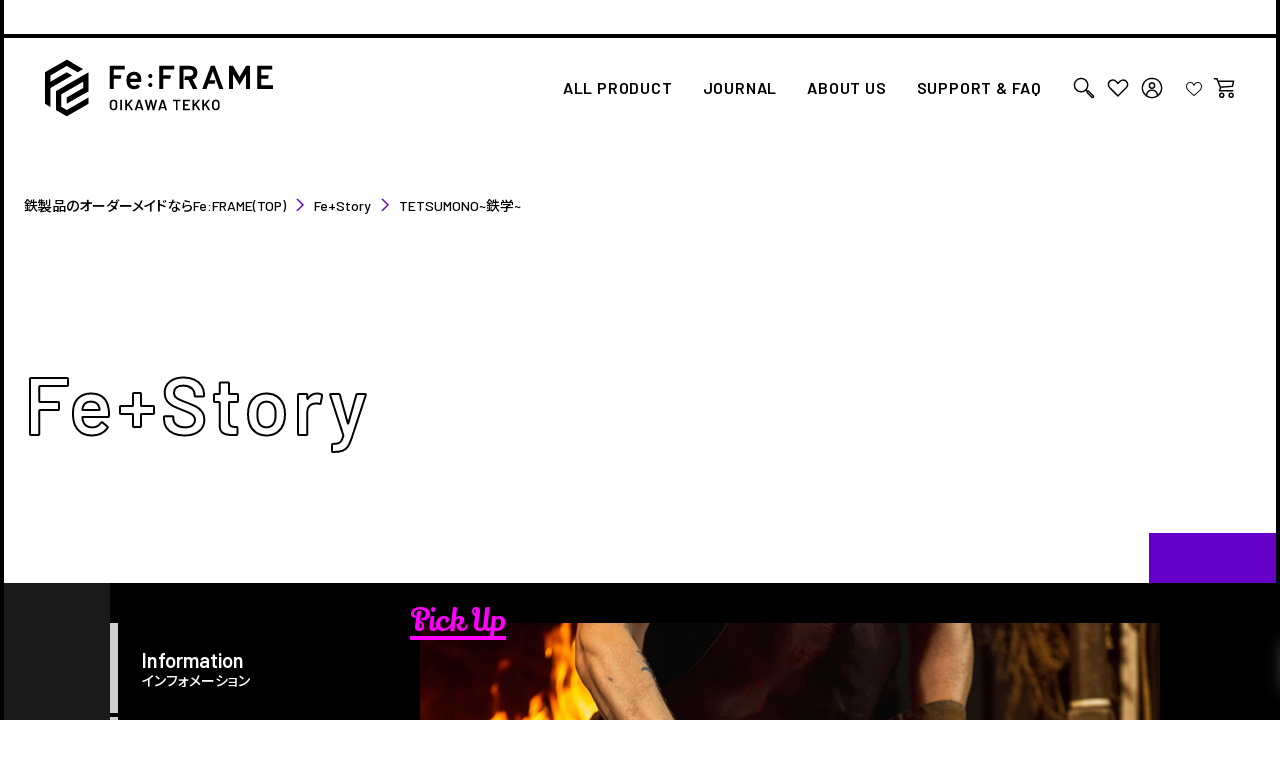

--- FILE ---
content_type: text/html; charset=utf-8
request_url: https://fe-frame.com/blogs/journal/tagged/tetsumono-%E9%89%84%E5%AD%A6
body_size: 34900
content:
<!doctype html>

<html class="no-js" lang="ja">
  <head>
  <!-- Google tag (gtag.js) -->
　　<script async src="https://www.googletagmanager.com/gtag/js?id=G-CCYX96K5F7"></script>
　　<script>
  window.dataLayer = window.dataLayer || [];
  function gtag(){dataLayer.push(arguments);}
  gtag('js', new Date());
  gtag('config', 'G-CCYX96K5F7');
　　</script>

  


    <meta charset="utf-8"> 
    <meta http-equiv="X-UA-Compatible" content="IE=edge,chrome=1">
    <meta name="viewport" content="width=device-width, initial-scale=1.0, height=device-height, minimum-scale=1.0, maximum-scale=1.0">
    <meta name="theme-color" content="">
    <!-- Global site tag (gtag.js) - Google Ads: 10904044424 -->
<script async src="https://www.googletagmanager.com/gtag/js?id=AW-10904044424"></script>
<script>
  window.dataLayer = window.dataLayer || [];
  function gtag(){dataLayer.push(arguments);}
  gtag('js', new Date());

  gtag('config', 'AW-10904044424');
</script>
    <!-- Google Tag Manager -->
<script>(function(w,d,s,l,i){w[l]=w[l]||[];w[l].push({‘gtm.start’:
new Date().getTime(),event:‘gtm.js’});var f=d.getElementsByTagName(s)[0],
j=d.createElement(s),dl=l!=‘dataLayer’?‘&l=‘+l:‘’;j.async=true;j.src=
’https://www.googletagmanager.com/gtm.js?id='+i+dl;f.parentNode.insertBefore(j,f);
})(window,document,‘script’,‘dataLayer’,‘GTM-N6RXGK5’);</script>
<!-- End Google Tag Manager -->

    <title>
      Fe+Story &ndash; 「&quot;TETSUMONO~鉄学~&quot;」タグによる絞り込み &ndash; Fe:FRAME
    </title><link rel="canonical" href="https://fe-frame.com/blogs/journal/tagged/tetsumono-%e9%89%84%e5%ad%a6"><link rel="shortcut icon" href="//fe-frame.com/cdn/shop/files/logo_2_96x.png?v=1646647302" type="image/png"><meta property="og:type" content="website">
  <meta property="og:title" content="Fe+Story"><meta property="og:url" content="https://fe-frame.com/blogs/journal/tagged/tetsumono-%e9%89%84%e5%ad%a6">
<meta property="og:site_name" content="Fe:FRAME"><meta name="twitter:card" content="summary"><meta name="twitter:title" content="Fe+Story">
  <meta name="twitter:description" content="Fe+Story">
    <style>
  @font-face {
  font-family: Montserrat;
  font-weight: 500;
  font-style: normal;
  font-display: fallback;
  src: url("//fe-frame.com/cdn/fonts/montserrat/montserrat_n5.07ef3781d9c78c8b93c98419da7ad4fbeebb6635.woff2") format("woff2"),
       url("//fe-frame.com/cdn/fonts/montserrat/montserrat_n5.adf9b4bd8b0e4f55a0b203cdd84512667e0d5e4d.woff") format("woff");
}

  @font-face {
  font-family: "Nunito Sans";
  font-weight: 400;
  font-style: normal;
  font-display: fallback;
  src: url("//fe-frame.com/cdn/fonts/nunito_sans/nunitosans_n4.0276fe080df0ca4e6a22d9cb55aed3ed5ba6b1da.woff2") format("woff2"),
       url("//fe-frame.com/cdn/fonts/nunito_sans/nunitosans_n4.b4964bee2f5e7fd9c3826447e73afe2baad607b7.woff") format("woff");
}


  @font-face {
  font-family: "Nunito Sans";
  font-weight: 700;
  font-style: normal;
  font-display: fallback;
  src: url("//fe-frame.com/cdn/fonts/nunito_sans/nunitosans_n7.25d963ed46da26098ebeab731e90d8802d989fa5.woff2") format("woff2"),
       url("//fe-frame.com/cdn/fonts/nunito_sans/nunitosans_n7.d32e3219b3d2ec82285d3027bd673efc61a996c8.woff") format("woff");
}

  @font-face {
  font-family: "Nunito Sans";
  font-weight: 400;
  font-style: italic;
  font-display: fallback;
  src: url("//fe-frame.com/cdn/fonts/nunito_sans/nunitosans_i4.6e408730afac1484cf297c30b0e67c86d17fc586.woff2") format("woff2"),
       url("//fe-frame.com/cdn/fonts/nunito_sans/nunitosans_i4.c9b6dcbfa43622b39a5990002775a8381942ae38.woff") format("woff");
}

  @font-face {
  font-family: "Nunito Sans";
  font-weight: 700;
  font-style: italic;
  font-display: fallback;
  src: url("//fe-frame.com/cdn/fonts/nunito_sans/nunitosans_i7.8c1124729eec046a321e2424b2acf328c2c12139.woff2") format("woff2"),
       url("//fe-frame.com/cdn/fonts/nunito_sans/nunitosans_i7.af4cda04357273e0996d21184432bcb14651a64d.woff") format("woff");
}


  :root {
    --heading-font-family : Montserrat, sans-serif;
    --heading-font-weight : 500;
    --heading-font-style  : normal;

    --text-font-family : "Nunito Sans", sans-serif;
    --text-font-weight : 400;
    --text-font-style  : normal;

    --base-text-font-size   : 14px;
    --default-text-font-size: 14px;--background          : #ffffff;
    --background-rgb      : 255, 255, 255;
    --light-background    : #ffffff;
    --light-background-rgb: 255, 255, 255;
    --heading-color       : #1c1b1b;
    --text-color          : #1c1b1b;
    --text-color-rgb      : 28, 27, 27;
    --text-color-light    : #6a6a6a;
    --text-color-light-rgb: 106, 106, 106;
    --link-color          : #6a6a6a;
    --link-color-rgb      : 106, 106, 106;
    --border-color        : #dddddd;
    --border-color-rgb    : 221, 221, 221;

    --button-background    : #1c1b1b;
    --button-background-rgb: 28, 27, 27;
    --button-text-color    : #ffffff;

    --header-background       : #ffffff;
    --header-heading-color    : #1c1b1b;
    --header-light-text-color : #6a6a6a;
    --header-border-color     : #dddddd;

    --footer-background    : #ffffff;
    --footer-text-color    : #6a6a6a;
    --footer-heading-color : #1c1b1b;
    --footer-border-color  : #e9e9e9;

    --navigation-background      : #1c1b1b;
    --navigation-background-rgb  : 28, 27, 27;
    --navigation-text-color      : #ffffff;
    --navigation-text-color-light: rgba(255, 255, 255, 0.5);
    --navigation-border-color    : rgba(255, 255, 255, 0.25);

    --newsletter-popup-background     : #1c1b1b;
    --newsletter-popup-text-color     : #ffffff;
    --newsletter-popup-text-color-rgb : 255, 255, 255;

    --secondary-elements-background       : #1c1b1b;
    --secondary-elements-background-rgb   : 28, 27, 27;
    --secondary-elements-text-color       : #ffffff;
    --secondary-elements-text-color-light : rgba(255, 255, 255, 0.5);
    --secondary-elements-border-color     : rgba(255, 255, 255, 0.25);

    --product-sale-price-color    : #f94c43;
    --product-sale-price-color-rgb: 249, 76, 67;
    --product-star-rating: #f6a429;

    /* Shopify related variables */
    --payment-terms-background-color: #ffffff;

    /* Products */

    --horizontal-spacing-four-products-per-row: 60px;
        --horizontal-spacing-two-products-per-row : 60px;

    --vertical-spacing-four-products-per-row: 60px;
        --vertical-spacing-two-products-per-row : 75px;

    /* Animation */
    --drawer-transition-timing: cubic-bezier(0.645, 0.045, 0.355, 1);
    --header-base-height: 80px; /* We set a default for browsers that do not support CSS variables */

    /* Cursors */
    --cursor-zoom-in-svg    : url(//fe-frame.com/cdn/shop/t/18/assets/cursor-zoom-in.svg?v=170532930330058140181685423104);
    --cursor-zoom-in-2x-svg : url(//fe-frame.com/cdn/shop/t/18/assets/cursor-zoom-in-2x.svg?v=56685658183649387561685423104);
  }
</style>

<script>
  // IE11 does not have support for CSS variables, so we have to polyfill them
  if (!(((window || {}).CSS || {}).supports && window.CSS.supports('(--a: 0)'))) {
    const script = document.createElement('script');
    script.type = 'text/javascript';
    script.src = 'https://cdn.jsdelivr.net/npm/css-vars-ponyfill@2';
    script.onload = function() {
      cssVars({});
    };

    document.getElementsByTagName('head')[0].appendChild(script);
  }
</script>

    <script>window.performance && window.performance.mark && window.performance.mark('shopify.content_for_header.start');</script><meta name="facebook-domain-verification" content="3nbi6oz4zxbo8oc50l78qaabl0lg5v">
<meta name="facebook-domain-verification" content="k5x4m397eerb6vqqvr4911uvnaq7xa">
<meta name="google-site-verification" content="wfSsDIem5CHmlYZVpIQyiscJzRuINAHuzDXdgEH_1kc">
<meta id="shopify-digital-wallet" name="shopify-digital-wallet" content="/60016427191/digital_wallets/dialog">
<meta name="shopify-checkout-api-token" content="9c6b0e9401e56db203773ea9d3473eb9">
<link rel="alternate" type="application/atom+xml" title="Feed" href="/blogs/journal/tagged/tetsumono-%E9%89%84%E5%AD%A6.atom" />
<script async="async" src="/checkouts/internal/preloads.js?locale=ja-JP"></script>
<link rel="preconnect" href="https://shop.app" crossorigin="anonymous">
<script async="async" src="https://shop.app/checkouts/internal/preloads.js?locale=ja-JP&shop_id=60016427191" crossorigin="anonymous"></script>
<script id="apple-pay-shop-capabilities" type="application/json">{"shopId":60016427191,"countryCode":"JP","currencyCode":"JPY","merchantCapabilities":["supports3DS"],"merchantId":"gid:\/\/shopify\/Shop\/60016427191","merchantName":"Fe:FRAME","requiredBillingContactFields":["postalAddress","email","phone"],"requiredShippingContactFields":["postalAddress","email","phone"],"shippingType":"shipping","supportedNetworks":["visa","masterCard","amex","jcb","discover"],"total":{"type":"pending","label":"Fe:FRAME","amount":"1.00"},"shopifyPaymentsEnabled":true,"supportsSubscriptions":true}</script>
<script id="shopify-features" type="application/json">{"accessToken":"9c6b0e9401e56db203773ea9d3473eb9","betas":["rich-media-storefront-analytics"],"domain":"fe-frame.com","predictiveSearch":false,"shopId":60016427191,"locale":"ja"}</script>
<script>var Shopify = Shopify || {};
Shopify.shop = "fe-frame.myshopify.com";
Shopify.locale = "ja";
Shopify.currency = {"active":"JPY","rate":"1.0"};
Shopify.country = "JP";
Shopify.theme = {"name":"Fe:frame_20230530_ヘッダーテキスト修正","id":131176956087,"schema_name":"Prestige","schema_version":"5.3.6","theme_store_id":855,"role":"main"};
Shopify.theme.handle = "null";
Shopify.theme.style = {"id":null,"handle":null};
Shopify.cdnHost = "fe-frame.com/cdn";
Shopify.routes = Shopify.routes || {};
Shopify.routes.root = "/";</script>
<script type="module">!function(o){(o.Shopify=o.Shopify||{}).modules=!0}(window);</script>
<script>!function(o){function n(){var o=[];function n(){o.push(Array.prototype.slice.apply(arguments))}return n.q=o,n}var t=o.Shopify=o.Shopify||{};t.loadFeatures=n(),t.autoloadFeatures=n()}(window);</script>
<script>
  window.ShopifyPay = window.ShopifyPay || {};
  window.ShopifyPay.apiHost = "shop.app\/pay";
  window.ShopifyPay.redirectState = null;
</script>
<script id="shop-js-analytics" type="application/json">{"pageType":"blog"}</script>
<script defer="defer" async type="module" src="//fe-frame.com/cdn/shopifycloud/shop-js/modules/v2/client.init-shop-cart-sync_CSE-8ASR.ja.esm.js"></script>
<script defer="defer" async type="module" src="//fe-frame.com/cdn/shopifycloud/shop-js/modules/v2/chunk.common_DDD8GOhs.esm.js"></script>
<script defer="defer" async type="module" src="//fe-frame.com/cdn/shopifycloud/shop-js/modules/v2/chunk.modal_B6JNj9sU.esm.js"></script>
<script type="module">
  await import("//fe-frame.com/cdn/shopifycloud/shop-js/modules/v2/client.init-shop-cart-sync_CSE-8ASR.ja.esm.js");
await import("//fe-frame.com/cdn/shopifycloud/shop-js/modules/v2/chunk.common_DDD8GOhs.esm.js");
await import("//fe-frame.com/cdn/shopifycloud/shop-js/modules/v2/chunk.modal_B6JNj9sU.esm.js");

  window.Shopify.SignInWithShop?.initShopCartSync?.({"fedCMEnabled":true,"windoidEnabled":true});

</script>
<script>
  window.Shopify = window.Shopify || {};
  if (!window.Shopify.featureAssets) window.Shopify.featureAssets = {};
  window.Shopify.featureAssets['shop-js'] = {"shop-cart-sync":["modules/v2/client.shop-cart-sync_BCoLmxl3.ja.esm.js","modules/v2/chunk.common_DDD8GOhs.esm.js","modules/v2/chunk.modal_B6JNj9sU.esm.js"],"init-fed-cm":["modules/v2/client.init-fed-cm_BUzkuSqB.ja.esm.js","modules/v2/chunk.common_DDD8GOhs.esm.js","modules/v2/chunk.modal_B6JNj9sU.esm.js"],"init-shop-email-lookup-coordinator":["modules/v2/client.init-shop-email-lookup-coordinator_BW32axq4.ja.esm.js","modules/v2/chunk.common_DDD8GOhs.esm.js","modules/v2/chunk.modal_B6JNj9sU.esm.js"],"init-windoid":["modules/v2/client.init-windoid_BvNGLRkF.ja.esm.js","modules/v2/chunk.common_DDD8GOhs.esm.js","modules/v2/chunk.modal_B6JNj9sU.esm.js"],"shop-button":["modules/v2/client.shop-button_CH0XKSrs.ja.esm.js","modules/v2/chunk.common_DDD8GOhs.esm.js","modules/v2/chunk.modal_B6JNj9sU.esm.js"],"shop-cash-offers":["modules/v2/client.shop-cash-offers_DjoQtMHe.ja.esm.js","modules/v2/chunk.common_DDD8GOhs.esm.js","modules/v2/chunk.modal_B6JNj9sU.esm.js"],"shop-toast-manager":["modules/v2/client.shop-toast-manager_B8NLGr5M.ja.esm.js","modules/v2/chunk.common_DDD8GOhs.esm.js","modules/v2/chunk.modal_B6JNj9sU.esm.js"],"init-shop-cart-sync":["modules/v2/client.init-shop-cart-sync_CSE-8ASR.ja.esm.js","modules/v2/chunk.common_DDD8GOhs.esm.js","modules/v2/chunk.modal_B6JNj9sU.esm.js"],"init-customer-accounts-sign-up":["modules/v2/client.init-customer-accounts-sign-up_C-LwrDE-.ja.esm.js","modules/v2/client.shop-login-button_D0X6bVTm.ja.esm.js","modules/v2/chunk.common_DDD8GOhs.esm.js","modules/v2/chunk.modal_B6JNj9sU.esm.js"],"pay-button":["modules/v2/client.pay-button_imCDqct4.ja.esm.js","modules/v2/chunk.common_DDD8GOhs.esm.js","modules/v2/chunk.modal_B6JNj9sU.esm.js"],"init-customer-accounts":["modules/v2/client.init-customer-accounts_CxIJyI-K.ja.esm.js","modules/v2/client.shop-login-button_D0X6bVTm.ja.esm.js","modules/v2/chunk.common_DDD8GOhs.esm.js","modules/v2/chunk.modal_B6JNj9sU.esm.js"],"avatar":["modules/v2/client.avatar_BTnouDA3.ja.esm.js"],"init-shop-for-new-customer-accounts":["modules/v2/client.init-shop-for-new-customer-accounts_DRBL7B82.ja.esm.js","modules/v2/client.shop-login-button_D0X6bVTm.ja.esm.js","modules/v2/chunk.common_DDD8GOhs.esm.js","modules/v2/chunk.modal_B6JNj9sU.esm.js"],"shop-follow-button":["modules/v2/client.shop-follow-button_D610YzXR.ja.esm.js","modules/v2/chunk.common_DDD8GOhs.esm.js","modules/v2/chunk.modal_B6JNj9sU.esm.js"],"checkout-modal":["modules/v2/client.checkout-modal_NhzDspE5.ja.esm.js","modules/v2/chunk.common_DDD8GOhs.esm.js","modules/v2/chunk.modal_B6JNj9sU.esm.js"],"shop-login-button":["modules/v2/client.shop-login-button_D0X6bVTm.ja.esm.js","modules/v2/chunk.common_DDD8GOhs.esm.js","modules/v2/chunk.modal_B6JNj9sU.esm.js"],"lead-capture":["modules/v2/client.lead-capture_pLpCOlEn.ja.esm.js","modules/v2/chunk.common_DDD8GOhs.esm.js","modules/v2/chunk.modal_B6JNj9sU.esm.js"],"shop-login":["modules/v2/client.shop-login_DiHM-Diw.ja.esm.js","modules/v2/chunk.common_DDD8GOhs.esm.js","modules/v2/chunk.modal_B6JNj9sU.esm.js"],"payment-terms":["modules/v2/client.payment-terms_BdLTgEH_.ja.esm.js","modules/v2/chunk.common_DDD8GOhs.esm.js","modules/v2/chunk.modal_B6JNj9sU.esm.js"]};
</script>
<script>(function() {
  var isLoaded = false;
  function asyncLoad() {
    if (isLoaded) return;
    isLoaded = true;
    var urls = ["\/\/d1liekpayvooaz.cloudfront.net\/apps\/customizery\/customizery.js?shop=fe-frame.myshopify.com","\/\/shopify.privy.com\/widget.js?shop=fe-frame.myshopify.com","https:\/\/cdn.nfcube.com\/fcd8dc08261dc990d6b98ba40ff400a7.js?shop=fe-frame.myshopify.com","https:\/\/asia-northeast1-affiliate-pr.cloudfunctions.net\/script?shop=fe-frame.myshopify.com","https:\/\/tools.luckyorange.com\/core\/lo.js?site-id=39399379\u0026shop=fe-frame.myshopify.com","https:\/\/cdn.shopify.com\/s\/files\/1\/0600\/1642\/7191\/t\/18\/assets\/globo.formbuilder.init.js?v=1685423104\u0026shop=fe-frame.myshopify.com"];
    for (var i = 0; i < urls.length; i++) {
      var s = document.createElement('script');
      s.type = 'text/javascript';
      s.async = true;
      s.src = urls[i];
      var x = document.getElementsByTagName('script')[0];
      x.parentNode.insertBefore(s, x);
    }
  };
  if(window.attachEvent) {
    window.attachEvent('onload', asyncLoad);
  } else {
    window.addEventListener('load', asyncLoad, false);
  }
})();</script>
<script id="__st">var __st={"a":60016427191,"offset":32400,"reqid":"ad249269-f402-4933-be40-fb1d4d92166c-1769912954","pageurl":"fe-frame.com\/blogs\/journal\/tagged\/tetsumono-%E9%89%84%E5%AD%A6","s":"blogs-82389434551","u":"146124724c60","p":"blog","rtyp":"blog","rid":82389434551};</script>
<script>window.ShopifyPaypalV4VisibilityTracking = true;</script>
<script id="captcha-bootstrap">!function(){'use strict';const t='contact',e='account',n='new_comment',o=[[t,t],['blogs',n],['comments',n],[t,'customer']],c=[[e,'customer_login'],[e,'guest_login'],[e,'recover_customer_password'],[e,'create_customer']],r=t=>t.map((([t,e])=>`form[action*='/${t}']:not([data-nocaptcha='true']) input[name='form_type'][value='${e}']`)).join(','),a=t=>()=>t?[...document.querySelectorAll(t)].map((t=>t.form)):[];function s(){const t=[...o],e=r(t);return a(e)}const i='password',u='form_key',d=['recaptcha-v3-token','g-recaptcha-response','h-captcha-response',i],f=()=>{try{return window.sessionStorage}catch{return}},m='__shopify_v',_=t=>t.elements[u];function p(t,e,n=!1){try{const o=window.sessionStorage,c=JSON.parse(o.getItem(e)),{data:r}=function(t){const{data:e,action:n}=t;return t[m]||n?{data:e,action:n}:{data:t,action:n}}(c);for(const[e,n]of Object.entries(r))t.elements[e]&&(t.elements[e].value=n);n&&o.removeItem(e)}catch(o){console.error('form repopulation failed',{error:o})}}const l='form_type',E='cptcha';function T(t){t.dataset[E]=!0}const w=window,h=w.document,L='Shopify',v='ce_forms',y='captcha';let A=!1;((t,e)=>{const n=(g='f06e6c50-85a8-45c8-87d0-21a2b65856fe',I='https://cdn.shopify.com/shopifycloud/storefront-forms-hcaptcha/ce_storefront_forms_captcha_hcaptcha.v1.5.2.iife.js',D={infoText:'hCaptchaによる保護',privacyText:'プライバシー',termsText:'利用規約'},(t,e,n)=>{const o=w[L][v],c=o.bindForm;if(c)return c(t,g,e,D).then(n);var r;o.q.push([[t,g,e,D],n]),r=I,A||(h.body.append(Object.assign(h.createElement('script'),{id:'captcha-provider',async:!0,src:r})),A=!0)});var g,I,D;w[L]=w[L]||{},w[L][v]=w[L][v]||{},w[L][v].q=[],w[L][y]=w[L][y]||{},w[L][y].protect=function(t,e){n(t,void 0,e),T(t)},Object.freeze(w[L][y]),function(t,e,n,w,h,L){const[v,y,A,g]=function(t,e,n){const i=e?o:[],u=t?c:[],d=[...i,...u],f=r(d),m=r(i),_=r(d.filter((([t,e])=>n.includes(e))));return[a(f),a(m),a(_),s()]}(w,h,L),I=t=>{const e=t.target;return e instanceof HTMLFormElement?e:e&&e.form},D=t=>v().includes(t);t.addEventListener('submit',(t=>{const e=I(t);if(!e)return;const n=D(e)&&!e.dataset.hcaptchaBound&&!e.dataset.recaptchaBound,o=_(e),c=g().includes(e)&&(!o||!o.value);(n||c)&&t.preventDefault(),c&&!n&&(function(t){try{if(!f())return;!function(t){const e=f();if(!e)return;const n=_(t);if(!n)return;const o=n.value;o&&e.removeItem(o)}(t);const e=Array.from(Array(32),(()=>Math.random().toString(36)[2])).join('');!function(t,e){_(t)||t.append(Object.assign(document.createElement('input'),{type:'hidden',name:u})),t.elements[u].value=e}(t,e),function(t,e){const n=f();if(!n)return;const o=[...t.querySelectorAll(`input[type='${i}']`)].map((({name:t})=>t)),c=[...d,...o],r={};for(const[a,s]of new FormData(t).entries())c.includes(a)||(r[a]=s);n.setItem(e,JSON.stringify({[m]:1,action:t.action,data:r}))}(t,e)}catch(e){console.error('failed to persist form',e)}}(e),e.submit())}));const S=(t,e)=>{t&&!t.dataset[E]&&(n(t,e.some((e=>e===t))),T(t))};for(const o of['focusin','change'])t.addEventListener(o,(t=>{const e=I(t);D(e)&&S(e,y())}));const B=e.get('form_key'),M=e.get(l),P=B&&M;t.addEventListener('DOMContentLoaded',(()=>{const t=y();if(P)for(const e of t)e.elements[l].value===M&&p(e,B);[...new Set([...A(),...v().filter((t=>'true'===t.dataset.shopifyCaptcha))])].forEach((e=>S(e,t)))}))}(h,new URLSearchParams(w.location.search),n,t,e,['guest_login'])})(!1,!0)}();</script>
<script integrity="sha256-4kQ18oKyAcykRKYeNunJcIwy7WH5gtpwJnB7kiuLZ1E=" data-source-attribution="shopify.loadfeatures" defer="defer" src="//fe-frame.com/cdn/shopifycloud/storefront/assets/storefront/load_feature-a0a9edcb.js" crossorigin="anonymous"></script>
<script crossorigin="anonymous" defer="defer" src="//fe-frame.com/cdn/shopifycloud/storefront/assets/shopify_pay/storefront-65b4c6d7.js?v=20250812"></script>
<script data-source-attribution="shopify.dynamic_checkout.dynamic.init">var Shopify=Shopify||{};Shopify.PaymentButton=Shopify.PaymentButton||{isStorefrontPortableWallets:!0,init:function(){window.Shopify.PaymentButton.init=function(){};var t=document.createElement("script");t.src="https://fe-frame.com/cdn/shopifycloud/portable-wallets/latest/portable-wallets.ja.js",t.type="module",document.head.appendChild(t)}};
</script>
<script data-source-attribution="shopify.dynamic_checkout.buyer_consent">
  function portableWalletsHideBuyerConsent(e){var t=document.getElementById("shopify-buyer-consent"),n=document.getElementById("shopify-subscription-policy-button");t&&n&&(t.classList.add("hidden"),t.setAttribute("aria-hidden","true"),n.removeEventListener("click",e))}function portableWalletsShowBuyerConsent(e){var t=document.getElementById("shopify-buyer-consent"),n=document.getElementById("shopify-subscription-policy-button");t&&n&&(t.classList.remove("hidden"),t.removeAttribute("aria-hidden"),n.addEventListener("click",e))}window.Shopify?.PaymentButton&&(window.Shopify.PaymentButton.hideBuyerConsent=portableWalletsHideBuyerConsent,window.Shopify.PaymentButton.showBuyerConsent=portableWalletsShowBuyerConsent);
</script>
<script data-source-attribution="shopify.dynamic_checkout.cart.bootstrap">document.addEventListener("DOMContentLoaded",(function(){function t(){return document.querySelector("shopify-accelerated-checkout-cart, shopify-accelerated-checkout")}if(t())Shopify.PaymentButton.init();else{new MutationObserver((function(e,n){t()&&(Shopify.PaymentButton.init(),n.disconnect())})).observe(document.body,{childList:!0,subtree:!0})}}));
</script>
<link id="shopify-accelerated-checkout-styles" rel="stylesheet" media="screen" href="https://fe-frame.com/cdn/shopifycloud/portable-wallets/latest/accelerated-checkout-backwards-compat.css" crossorigin="anonymous">
<style id="shopify-accelerated-checkout-cart">
        #shopify-buyer-consent {
  margin-top: 1em;
  display: inline-block;
  width: 100%;
}

#shopify-buyer-consent.hidden {
  display: none;
}

#shopify-subscription-policy-button {
  background: none;
  border: none;
  padding: 0;
  text-decoration: underline;
  font-size: inherit;
  cursor: pointer;
}

#shopify-subscription-policy-button::before {
  box-shadow: none;
}

      </style>

<script>window.performance && window.performance.mark && window.performance.mark('shopify.content_for_header.end');</script>

    <link rel="stylesheet" href="//fe-frame.com/cdn/shop/t/18/assets/theme.css?v=137115831726881332261748936712">

    <script>// This allows to expose several variables to the global scope, to be used in scripts
      window.theme = {
        pageType: "blog",
        moneyFormat: "{{amount_no_decimals}}",
        moneyWithCurrencyFormat: "¥{{amount_no_decimals}}",
        currencyCodeEnabled: false,
        productImageSize: "natural",
        searchMode: "product,article",
        showPageTransition: false,
        showElementStaggering: true,
        showImageZooming: true
      };

      window.routes = {
        rootUrl: "\/",
        rootUrlWithoutSlash: '',
        cartUrl: "\/cart",
        cartAddUrl: "\/cart\/add",
        cartChangeUrl: "\/cart\/change",
        searchUrl: "\/search",
        productRecommendationsUrl: "\/recommendations\/products"
      };

      window.languages = {
        cartAddNote: "ショップへの連絡事項",
        cartEditNote: "ショップへの連絡事項を変更",
        productImageLoadingError: "この画像を読み込めませんでした。 ページをリロードしてください。",
        productFormAddToCart: "ADD TO CART",
        productFormUnavailable: "お取り扱いできません",
        productFormSoldOut: "SOLD OUT",
        shippingEstimatorOneResult: "1つのオプションが利用可能：",
        shippingEstimatorMoreResults: "{{count}}つのオプションが利用可能：",
        shippingEstimatorNoResults: "配送が見つかりませんでした"
      };

      window.lazySizesConfig = {
        loadHidden: false,
        hFac: 0.5,
        expFactor: 2,
        ricTimeout: 150,
        lazyClass: 'Image--lazyLoad',
        loadingClass: 'Image--lazyLoading',
        loadedClass: 'Image--lazyLoaded'
      };

      document.documentElement.className = document.documentElement.className.replace('no-js', 'js');
      document.documentElement.style.setProperty('--window-height', window.innerHeight + 'px');

      // We do a quick detection of some features (we could use Modernizr but for so little...)
      (function() {
        document.documentElement.className += ((window.CSS && window.CSS.supports('(position: sticky) or (position: -webkit-sticky)')) ? ' supports-sticky' : ' no-supports-sticky');
        document.documentElement.className += (window.matchMedia('(-moz-touch-enabled: 1), (hover: none)')).matches ? ' no-supports-hover' : ' supports-hover';
      }());

      
    </script>

    <script src="//fe-frame.com/cdn/shop/t/18/assets/lazysizes.min.js?v=174358363404432586981685423104" async></script><script src="//fe-frame.com/cdn/shop/t/18/assets/libs.min.js?v=26178543184394469741685423104" defer></script>
    <script src="//fe-frame.com/cdn/shop/t/18/assets/theme.js?v=45142760896092422751747010891" defer></script>
    <script src="//fe-frame.com/cdn/shop/t/18/assets/custom.js?v=183944157590872491501685423104" defer></script>

    <script>
      (function () {
        window.onpageshow = function() {
          if (window.theme.showPageTransition) {
            var pageTransition = document.querySelector('.PageTransition');

            if (pageTransition) {
              pageTransition.style.visibility = 'visible';
              pageTransition.style.opacity = '0';
            }
          }

          // When the page is loaded from the cache, we have to reload the cart content
          document.documentElement.dispatchEvent(new CustomEvent('cart:refresh', {
            bubbles: true
          }));
        };
      })();
    </script>

    


  <script type="application/ld+json">
  {
    "@context": "http://schema.org",
    "@type": "BreadcrumbList",
  "itemListElement": [{
      "@type": "ListItem",
      "position": 1,
      "name": "ホームページ",
      "item": "https://fe-frame.com"
    },{
          "@type": "ListItem",
          "position": 2,
          "name": "Fe+Story",
          "item": "https://fe-frame.com/blogs/journal"
        }]
  }
  </script>

    
    <link rel="preconnect" href="https://fonts.googleapis.com">
    <link rel="preconnect" href="https://fonts.gstatic.com" crossorigin>
    <link href="https://fonts.googleapis.com/css2?family=Barlow:wght@400;500;600;700;800&family=Lily+Script+One&family=Noto+Sans+JP:wght@400;500;700&display=swap" rel="stylesheet">
    
    <script src="https://ajax.googleapis.com/ajax/libs/jquery/3.4.1/jquery.min.js"></script>
    <script src="https://ajax.googleapis.com/ajax/libs/jqueryui/1.12.1/jquery-ui.min.js"></script>
    
    <link rel="stylesheet" href="//fe-frame.com/cdn/shop/t/18/assets/swiper.min.css?v=168954572340863736781685423104">
    <script src="//fe-frame.com/cdn/shop/t/18/assets/swiper.min.js?v=125509845551321791351685423104"></script>
    
    <link rel="stylesheet" href="//fe-frame.com/cdn/shop/t/18/assets/overwrite_style.css?v=129406728791312608431759333012">  
    
    <script src="//fe-frame.com/cdn/shop/t/18/assets/overwrite_js.js?v=98103627515109301421690508332"></script> 
  
<script>
	var Globo = Globo || {};
    var globoFormbuilderRecaptchaInit = function(){};
    Globo.FormBuilder = Globo.FormBuilder || {};
    Globo.FormBuilder.url = "https://form.globosoftware.net";
    Globo.FormBuilder.shop = {
        settings : {
            reCaptcha : {
                siteKey : '',
                recaptchaType : 'v2',
                languageCode : 'en'
            },
            hideWaterMark : false,
            encryptionFormId : true,
            copyright: `Powered by Globo <a href="https://apps.shopify.com/form-builder-contact-form" target="_blank">Form</a>`,
            scrollTop: true,
            additionalColumns: []        },
        pricing:{
            features:{
                fileUpload : 2,
                removeCopyright : false,
                bulkOrderForm: false,
                cartForm: false,
            }
        },
        configuration: {
            money_format:  "{{amount_no_decimals}}"
        },
        encryption_form_id : true
    };
    Globo.FormBuilder.forms = [];

    
    Globo.FormBuilder.page = {
        title : document.title.replaceAll('"', "'"),
        href : window.location.href,
        type: "blog"
    };
    
    Globo.FormBuilder.assetFormUrls = [];
            Globo.FormBuilder.assetFormUrls[64099] = "//fe-frame.com/cdn/shop/t/18/assets/globo.formbuilder.data.64099.js?v=77726533751393388881690525527";
            
    
    window.Globo.FormBuilder.forms = [];
        
        
        
        window.Globo.FormBuilder.forms[64099] = {"64099":{"elements":[{"id":"group-1","type":"group","label":"Page 1","description":"","elements":[{"id":"radio","type":"radio","label":"会員種別","options":"個人\n法人","defaultOption":"","description":"","hideLabel":false,"keepPositionLabel":false,"required":false,"ifHideLabel":false,"inlineOption":100,"columnWidth":100},{"id":"name","type":"name","label":"お名前","placeholder":"オイカワ　タロウ","description":"","limitCharacters":false,"characters":100,"hideLabel":false,"keepPositionLabel":false,"required":false,"ifHideLabel":false,"inputIcon":"","columnWidth":100,"conditionalField":false,"radio":false},{"id":"email","type":"email","label":"メールアドレス","placeholder":"info@fe-frame.com","description":"","limitCharacters":false,"characters":100,"hideLabel":false,"keepPositionLabel":false,"required":false,"ifHideLabel":false,"inputIcon":"","columnWidth":100,"conditionalField":false,"radio":false},{"id":"phone","type":"phone","label":"電話番号","placeholder":"0000000000 （ハイフンなし）","description":"","validatePhone":false,"onlyShowFlag":false,"defaultCountryCode":"us","limitCharacters":false,"characters":100,"hideLabel":false,"keepPositionLabel":false,"required":false,"ifHideLabel":false,"inputIcon":"","columnWidth":100,"conditionalField":false,"radio":false},{"id":"text","type":"text","label":"会社名","placeholder":" Fe:FRAME","description":"","limitCharacters":false,"characters":100,"hideLabel":false,"keepPositionLabel":false,"required":false,"ifHideLabel":false,"inputIcon":"","columnWidth":100,"conditionalField":false,"radio":false},{"id":"select","type":"select","label":"お問い合わせ種別","placeholder":"お問い合わせ内容を選択する","options":"製品について（内容に製品名をご入力ください） \n設計・デザインからご依頼\n製作のみのご依頼 \nその他のお問い合わせ","defaultOption":"","description":"","hideLabel":false,"keepPositionLabel":false,"required":true,"ifHideLabel":false,"inputIcon":"","columnWidth":100,"conditionalField":false,"radio":false},{"id":"textarea","type":"textarea","label":"内容","placeholder":"例）オリジナル商品を製作したい","description":"","limitCharacters":false,"characters":100,"hideLabel":false,"keepPositionLabel":false,"required":true,"ifHideLabel":false,"columnWidth":100,"conditionalField":false,"radio":false,"select":false,"select-2":false},{"id":"file","type":"file","label":"画像アップロード","button-text":"Choose file","placeholder":"","allowed-multiple":true,"allowed-extensions":["jpg","jpeg","png","pdf","gif","svg","zip"],"description":"jpg\/png\/pdf\/gif\/svg\/zip のアップロードが可能です。（2MBまで）","uploadPending":"File is uploading. Please wait a second...","uploadSuccess":"File uploaded successfully","hideLabel":false,"keepPositionLabel":false,"required":false,"ifHideLabel":false,"inputIcon":"","columnWidth":100,"conditionalField":false,"radio":false,"select":false,"select-2":false}]}],"errorMessage":{"required":"必須です","invalid":"無効です","invalidName":"無効な名前です","invalidEmail":"無効なメールアドレス です","invalidURL":"無効なurlです","invalidPhone":"無効な電話番号です","invalidNumber":"無効な数字です","invalidPassword":"無効なパスワードです","confirmPasswordNotMatch":"確認済みのパスワードが一致しません","customerAlreadyExists":"すでに登録済みです","fileSizeLimit":"ファイルサイズが大きすぎます","fileNotAllowed":"そのファイルは許可されておりません","requiredCaptcha":"必要なキャプチャです","requiredProducts":"製品を選択してください","limitQuantity":"在庫数を超えました","shopifyInvalidPhone":"phone - Enter a valid phone number to use this delivery method","shopifyPhoneHasAlready":"phone - Phone has already been taken","shopifyInvalidProvice":"addresses.province - is not valid","otherError":"入力に不備があります。もう一度やり直してください"},"appearance":{"layout":"default","width":"970","style":"classic","mainColor":"rgba(100,0,200,1)","headingColor":"rgba(0,0,0,1)","labelColor":"rgba(0,0,0,1)","descriptionColor":"rgba(0,0,0,1)","optionColor":"rgba(0,0,0,1)","paragraphColor":"#000","paragraphBackground":"#fff","background":"none","backgroundColor":"#FFF","backgroundImage":"","backgroundImageAlignment":"middle","floatingIcon":"\u003csvg aria-hidden=\"true\" focusable=\"false\" data-prefix=\"far\" data-icon=\"envelope\" class=\"svg-inline--fa fa-envelope fa-w-16\" role=\"img\" xmlns=\"http:\/\/www.w3.org\/2000\/svg\" viewBox=\"0 0 512 512\"\u003e\u003cpath fill=\"currentColor\" d=\"M464 64H48C21.49 64 0 85.49 0 112v288c0 26.51 21.49 48 48 48h416c26.51 0 48-21.49 48-48V112c0-26.51-21.49-48-48-48zm0 48v40.805c-22.422 18.259-58.168 46.651-134.587 106.49-16.841 13.247-50.201 45.072-73.413 44.701-23.208.375-56.579-31.459-73.413-44.701C106.18 199.465 70.425 171.067 48 152.805V112h416zM48 400V214.398c22.914 18.251 55.409 43.862 104.938 82.646 21.857 17.205 60.134 55.186 103.062 54.955 42.717.231 80.509-37.199 103.053-54.947 49.528-38.783 82.032-64.401 104.947-82.653V400H48z\"\u003e\u003c\/path\u003e\u003c\/svg\u003e","floatingText":"","displayOnAllPage":false,"position":"bottom right","formType":"normalForm","newTemplate":false},"afterSubmit":{"action":"clearForm","message":"\u003cp\u003e\u003cspan style=\"vertical-align: inherit;\"\u003e\u003cspan style=\"vertical-align: inherit;\"\u003eお問い合わせできます。\u003c\/span\u003e\u003c\/span\u003e\u003c\/p\u003e\n\u003cp\u003e\u0026nbsp;\u003c\/p\u003e\n\u003cp\u003e\u003cspan style=\"vertical-align: inherit;\"\u003e\u003cspan style=\"vertical-align: inherit;\"\u003e返信メールをした後、メールをお電話にかけます。\u003c\/span\u003e\u003c\/span\u003e\u003c\/p\u003e","redirectUrl":"","enableGa":false,"gaEventCategory":"Form Builder by Globo","gaEventAction":"Submit","gaEventLabel":"Contact us form","enableFpx":false,"fpxTrackerName":""},"accountPage":{"showAccountDetail":false,"registrationPage":false,"editAccountPage":false,"header":"Header","active":false,"title":"Account details","headerDescription":"Fill out the form to change account information","afterUpdate":"Message after update","message":"\u003ch5\u003eAccount edited successfully!\u003c\/h5\u003e","footer":"Footer","updateText":"Update","footerDescription":""},"footer":{"description":"\u003cp\u003e\u003cbr\u003e\u003c\/p\u003e","previousText":"Previous","nextText":"Next","submitText":"送信","resetButton":false,"resetButtonText":"Reset","submitFullWidth":false,"submitAlignment":"center"},"header":{"active":true,"title":"","description":"\u003cp\u003eWEBからのお問い合わせは下記入力フォームに必要事項をご入力の上、ご送信ください。\u003c\/p\u003e\u003cp\u003e自動処理で返信メールをお送りした後、メールまたはお電話にて担当者よりご連絡いたします。\u003c\/p\u003e\u003cp\u003e製品イメージ図や図面などがある場合は、フォーム下部の『画像アップロード』にて添付ください。\u003c\/p\u003e\u003cp\u003eお電話でのお問い合わせも受け付けております。\u003c\/p\u003e\u003cp\u003e\u003ca href=\"tel:0118740973\" rel=\"noopener noreferrer\" target=\"_blank\"\u003e011-874-0973\u003c\/a\u003e\u003cspan style=\"color: rgb(0, 0, 0);\"\u003e（平日９時～１６時）\u003c\/span\u003e\u003c\/p\u003e\u003cp\u003eカスタマイズ、特注について、とお申し出頂ければスムーズです。\u003c\/p\u003e\u003cp\u003eLINEからのお問い合わせは\u003ca href=\"https:\/\/page.line.me\/863ubqwf?openQrModal=true\" rel=\"noopener noreferrer\" target=\"_blank\"\u003eこちら\u003c\/a\u003eから。\u003c\/p\u003e"},"isStepByStepForm":true,"publish":{"requiredLogin":false,"requiredLoginMessage":"Please \u003ca href=\"\/account\/login\" title=\"login\"\u003elogin\u003c\/a\u003e to continue","publishType":"embedCode","embedCode":"\u003cdiv class=\"globo-formbuilder\" data-id=\"\"\u003e\u003c\/div\u003e","shortCode":"\u003cdiv class=\"globo-formbuilder\" data-id=\"\"\u003e\u003c\/div\u003e","popup":"\u003cdiv class=\"globo-formbuilder\" data-id=\"\"\u003e\u003c\/div\u003e","lightbox":"\u003cdiv class=\"globo-formbuilder\" data-id=\"\"\u003e\u003c\/div\u003e","enableAddShortCode":false,"selectPage":"index","selectPositionOnPage":"top","selectTime":"forever","setCookie":"1","setCookieHours":"1","setCookieWeeks":"1"},"reCaptcha":{"enable":false},"html":"\n\u003cdiv class=\"globo-form default-form globo-form-id-64099\"\u003e\n\u003cstyle\u003e\n.globo-form-id-64099 .globo-form-app{\n    max-width: 970px;\n    width: -webkit-fill-available;\n    \n    \n}\n\n.globo-form-id-64099 .globo-form-app .globo-heading{\n    color: rgba(0,0,0,1)\n}\n.globo-form-id-64099 .globo-form-app .globo-description,\n.globo-form-id-64099 .globo-form-app .header .globo-description{\n    color: rgba(0,0,0,1)\n}\n.globo-form-id-64099 .globo-form-app .globo-label,\n.globo-form-id-64099 .globo-form-app .globo-form-control label.globo-label,\n.globo-form-id-64099 .globo-form-app .globo-form-control label.globo-label span.label-content{\n    color: rgba(0,0,0,1);\n    text-align: left !important;\n}\n.globo-form-id-64099 .globo-form-app .globo-label.globo-position-label{\n    height: 20px !important;\n}\n.globo-form-id-64099 .globo-form-app .globo-form-control .help-text.globo-description{\n    color: rgba(0,0,0,1)\n}\n.globo-form-id-64099 .globo-form-app .globo-form-control .checkbox-wrapper .globo-option,\n.globo-form-id-64099 .globo-form-app .globo-form-control .radio-wrapper .globo-option\n{\n    color: rgba(0,0,0,1)\n}\n.globo-form-id-64099 .globo-form-app .footer{\n    text-align:center;\n}\n.globo-form-id-64099 .globo-form-app .footer button{\n    border:1px solid rgba(100,0,200,1);\n    \n}\n.globo-form-id-64099 .globo-form-app .footer button.submit,\n.globo-form-id-64099 .globo-form-app .footer button.checkout,\n.globo-form-id-64099 .globo-form-app .footer button.action.loading .spinner{\n    background-color: rgba(100,0,200,1);\n    color : #ffffff;\n}\n.globo-form-id-64099 .globo-form-app .globo-form-control .star-rating\u003efieldset:not(:checked)\u003elabel:before {\n    content: url('data:image\/svg+xml; utf8, \u003csvg aria-hidden=\"true\" focusable=\"false\" data-prefix=\"far\" data-icon=\"star\" class=\"svg-inline--fa fa-star fa-w-18\" role=\"img\" xmlns=\"http:\/\/www.w3.org\/2000\/svg\" viewBox=\"0 0 576 512\"\u003e\u003cpath fill=\"rgba(100,0,200,1)\" d=\"M528.1 171.5L382 150.2 316.7 17.8c-11.7-23.6-45.6-23.9-57.4 0L194 150.2 47.9 171.5c-26.2 3.8-36.7 36.1-17.7 54.6l105.7 103-25 145.5c-4.5 26.3 23.2 46 46.4 33.7L288 439.6l130.7 68.7c23.2 12.2 50.9-7.4 46.4-33.7l-25-145.5 105.7-103c19-18.5 8.5-50.8-17.7-54.6zM388.6 312.3l23.7 138.4L288 385.4l-124.3 65.3 23.7-138.4-100.6-98 139-20.2 62.2-126 62.2 126 139 20.2-100.6 98z\"\u003e\u003c\/path\u003e\u003c\/svg\u003e');\n}\n.globo-form-id-64099 .globo-form-app .globo-form-control .star-rating\u003efieldset\u003einput:checked ~ label:before {\n    content: url('data:image\/svg+xml; utf8, \u003csvg aria-hidden=\"true\" focusable=\"false\" data-prefix=\"fas\" data-icon=\"star\" class=\"svg-inline--fa fa-star fa-w-18\" role=\"img\" xmlns=\"http:\/\/www.w3.org\/2000\/svg\" viewBox=\"0 0 576 512\"\u003e\u003cpath fill=\"rgba(100,0,200,1)\" d=\"M259.3 17.8L194 150.2 47.9 171.5c-26.2 3.8-36.7 36.1-17.7 54.6l105.7 103-25 145.5c-4.5 26.3 23.2 46 46.4 33.7L288 439.6l130.7 68.7c23.2 12.2 50.9-7.4 46.4-33.7l-25-145.5 105.7-103c19-18.5 8.5-50.8-17.7-54.6L382 150.2 316.7 17.8c-11.7-23.6-45.6-23.9-57.4 0z\"\u003e\u003c\/path\u003e\u003c\/svg\u003e');\n}\n.globo-form-id-64099 .globo-form-app .globo-form-control .star-rating\u003efieldset:not(:checked)\u003elabel:hover:before,\n.globo-form-id-64099 .globo-form-app .globo-form-control .star-rating\u003efieldset:not(:checked)\u003elabel:hover ~ label:before{\n    content : url('data:image\/svg+xml; utf8, \u003csvg aria-hidden=\"true\" focusable=\"false\" data-prefix=\"fas\" data-icon=\"star\" class=\"svg-inline--fa fa-star fa-w-18\" role=\"img\" xmlns=\"http:\/\/www.w3.org\/2000\/svg\" viewBox=\"0 0 576 512\"\u003e\u003cpath fill=\"rgba(100,0,200,1)\" d=\"M259.3 17.8L194 150.2 47.9 171.5c-26.2 3.8-36.7 36.1-17.7 54.6l105.7 103-25 145.5c-4.5 26.3 23.2 46 46.4 33.7L288 439.6l130.7 68.7c23.2 12.2 50.9-7.4 46.4-33.7l-25-145.5 105.7-103c19-18.5 8.5-50.8-17.7-54.6L382 150.2 316.7 17.8c-11.7-23.6-45.6-23.9-57.4 0z\"\u003e\u003c\/path\u003e\u003c\/svg\u003e')\n}\n.globo-form-id-64099 .globo-form-app .globo-form-control .radio-wrapper .radio-input:checked ~ .radio-label:after {\n    background: rgba(100,0,200,1);\n    background: radial-gradient(rgba(100,0,200,1) 40%, #fff 45%);\n}\n.globo-form-id-64099 .globo-form-app .globo-form-control .checkbox-wrapper .checkbox-input:checked ~ .checkbox-label:before {\n    border-color: rgba(100,0,200,1);\n    box-shadow: 0 4px 6px rgba(50,50,93,0.11), 0 1px 3px rgba(0,0,0,0.08);\n    background-color: rgba(100,0,200,1);\n}\n.globo-form-id-64099 .globo-form-app .step.-completed .step__number,\n.globo-form-id-64099 .globo-form-app .line.-progress,\n.globo-form-id-64099 .globo-form-app .line.-start{\n    background-color: rgba(100,0,200,1);\n}\n.globo-form-id-64099 .globo-form-app .checkmark__check,\n.globo-form-id-64099 .globo-form-app .checkmark__circle{\n    stroke: rgba(100,0,200,1);\n}\n.globo-form-id-64099 .floating-button{\n    background-color: rgba(100,0,200,1);\n}\n.globo-form-id-64099 .globo-form-app .globo-form-control .checkbox-wrapper .checkbox-input ~ .checkbox-label:before,\n.globo-form-app .globo-form-control .radio-wrapper .radio-input ~ .radio-label:after{\n    border-color : rgba(100,0,200,1);\n}\n.globo-form-id-64099 .flatpickr-day.selected, \n.globo-form-id-64099 .flatpickr-day.startRange, \n.globo-form-id-64099 .flatpickr-day.endRange, \n.globo-form-id-64099 .flatpickr-day.selected.inRange, \n.globo-form-id-64099 .flatpickr-day.startRange.inRange, \n.globo-form-id-64099 .flatpickr-day.endRange.inRange, \n.globo-form-id-64099 .flatpickr-day.selected:focus, \n.globo-form-id-64099 .flatpickr-day.startRange:focus, \n.globo-form-id-64099 .flatpickr-day.endRange:focus, \n.globo-form-id-64099 .flatpickr-day.selected:hover, \n.globo-form-id-64099 .flatpickr-day.startRange:hover, \n.globo-form-id-64099 .flatpickr-day.endRange:hover, \n.globo-form-id-64099 .flatpickr-day.selected.prevMonthDay, \n.globo-form-id-64099 .flatpickr-day.startRange.prevMonthDay, \n.globo-form-id-64099 .flatpickr-day.endRange.prevMonthDay, \n.globo-form-id-64099 .flatpickr-day.selected.nextMonthDay, \n.globo-form-id-64099 .flatpickr-day.startRange.nextMonthDay, \n.globo-form-id-64099 .flatpickr-day.endRange.nextMonthDay {\n    background: rgba(100,0,200,1);\n    border-color: rgba(100,0,200,1);\n}\n.globo-form-id-64099 .globo-paragraph,\n.globo-form-id-64099 .globo-paragraph * {\n    background: #fff !important;\n    color: #000 !important;\n    width: 100%!important;\n}\n\u003c\/style\u003e\n\u003cdiv class=\"globo-form-app default-layout\"\u003e\n    \u003cdiv class=\"header dismiss hidden\" onclick=\"Globo.FormBuilder.closeModalForm(this)\"\u003e\n        \u003csvg width=20 height=20 viewBox=\"0 0 20 20\" class=\"\" focusable=\"false\" aria-hidden=\"true\"\u003e\u003cpath d=\"M11.414 10l4.293-4.293a.999.999 0 1 0-1.414-1.414L10 8.586 5.707 4.293a.999.999 0 1 0-1.414 1.414L8.586 10l-4.293 4.293a.999.999 0 1 0 1.414 1.414L10 11.414l4.293 4.293a.997.997 0 0 0 1.414 0 .999.999 0 0 0 0-1.414L11.414 10z\" fill-rule=\"evenodd\"\u003e\u003c\/path\u003e\u003c\/svg\u003e\n    \u003c\/div\u003e\n    \u003cform class=\"g-container\" novalidate action=\"\/api\/front\/form\/64099\/send\" method=\"POST\" enctype=\"multipart\/form-data\" data-id=64099\u003e\n        \n            \n            \u003cdiv class=\"header\"\u003e\n                \u003ch3 class=\"title globo-heading\"\u003e\u003c\/h3\u003e\n                \n                \u003cdiv class=\"description globo-description\"\u003e\u003cp\u003eWEBからのお問い合わせは下記入力フォームに必要事項をご入力の上、ご送信ください。\u003c\/p\u003e\u003cp\u003e自動処理で返信メールをお送りした後、メールまたはお電話にて担当者よりご連絡いたします。\u003c\/p\u003e\u003cp\u003e製品イメージ図や図面などがある場合は、フォーム下部の『画像アップロード』にて添付ください。\u003c\/p\u003e\u003cp\u003eお電話でのお問い合わせも受け付けております。\u003c\/p\u003e\u003cp\u003e\u003ca href=\"tel:0118740973\" rel=\"noopener noreferrer\" target=\"_blank\"\u003e011-874-0973\u003c\/a\u003e\u003cspan style=\"color: rgb(0, 0, 0);\"\u003e（平日９時～１６時）\u003c\/span\u003e\u003c\/p\u003e\u003cp\u003eカスタマイズ、特注について、とお申し出頂ければスムーズです。\u003c\/p\u003e\u003cp\u003eLINEからのお問い合わせは\u003ca href=\"https:\/\/page.line.me\/863ubqwf?openQrModal=true\" rel=\"noopener noreferrer\" target=\"_blank\"\u003eこちら\u003c\/a\u003eから。\u003c\/p\u003e\u003c\/div\u003e\n                \n            \u003c\/div\u003e\n            \n        \n        \n            \u003cdiv class=\"globo-formbuilder-wizard\" data-id=64099\u003e\n                \u003cdiv class=\"wizard__content\"\u003e\n                    \u003cheader class=\"wizard__header\"\u003e\n                        \u003cdiv class=\"wizard__steps\"\u003e\n                        \u003cnav class=\"steps hidden\"\u003e\n                            \n                                \n                                \n                                \n                                \u003cdiv class=\"step last \"  data-step=\"0\"\u003e\n                                    \u003cdiv class=\"step__content\"\u003e\n                                        \u003cp class=\"step__number\"\u003e\u003c\/p\u003e\n                                        \u003csvg class=\"checkmark\" xmlns=\"http:\/\/www.w3.org\/2000\/svg\" width=52 height=52 viewBox=\"0 0 52 52\"\u003e\n                                            \u003ccircle class=\"checkmark__circle\" cx=\"26\" cy=\"26\" r=\"25\" fill=\"none\"\/\u003e\n                                            \u003cpath class=\"checkmark__check\" fill=\"none\" d=\"M14.1 27.2l7.1 7.2 16.7-16.8\"\/\u003e\n                                        \u003c\/svg\u003e\n                                        \u003cdiv class=\"lines\"\u003e\n                                            \n                                                \u003cdiv class=\"line -start\"\u003e\u003c\/div\u003e\n                                            \n                                            \u003cdiv class=\"line -background\"\u003e\n                                            \u003c\/div\u003e\n                                            \u003cdiv class=\"line -progress\"\u003e\n                                            \u003c\/div\u003e\n                                        \u003c\/div\u003e  \n                                    \u003c\/div\u003e\n                                \u003c\/div\u003e\n                            \n                        \u003c\/nav\u003e\n                        \u003c\/div\u003e\n                    \u003c\/header\u003e\n                    \u003cdiv class=\"panels\"\u003e\n                        \n                        \n                        \n                        \n                        \u003cdiv class=\"panel \" data-id=64099  data-step=\"0\" style=\"padding-top:0\"\u003e\n                            \n                                \n                                    \n\n\n\n\n\n\n\n\n\n\u003cdiv class=\"globo-form-control layout-1-column\"  data-default-value=\"\"\u003e\n    \u003clabel class=\"classic-label globo-label \"\u003e\u003cspan class=\"label-content\" data-label=\"会員種別\"\u003e会員種別\u003c\/span\u003e\u003cspan\u003e\u003c\/span\u003e\u003c\/label\u003e\n    \n    \n    \u003cul class=\"flex-wrap\"\u003e\n        \n        \u003cli class=\"globo-list-control option-1-column\"\u003e\n            \u003cdiv class=\"radio-wrapper\"\u003e\n                \u003cinput class=\"radio-input\"  id=\"64099-radio-個人-\" type=\"radio\"   data-type=\"radio\" name=\"radio\"  value=\"個人\"\u003e\n                \u003clabel class=\"radio-label globo-option\" for=\"64099-radio-個人-\"\u003e個人\u003c\/label\u003e\n            \u003c\/div\u003e\n        \u003c\/li\u003e\n        \n        \u003cli class=\"globo-list-control option-1-column\"\u003e\n            \u003cdiv class=\"radio-wrapper\"\u003e\n                \u003cinput class=\"radio-input\"  id=\"64099-radio-法人-\" type=\"radio\"   data-type=\"radio\" name=\"radio\"  value=\"法人\"\u003e\n                \u003clabel class=\"radio-label globo-option\" for=\"64099-radio-法人-\"\u003e法人\u003c\/label\u003e\n            \u003c\/div\u003e\n        \u003c\/li\u003e\n        \n    \u003c\/ul\u003e\n    \n    \u003csmall class=\"messages\"\u003e\u003c\/small\u003e\n\u003c\/div\u003e\n\n\n                                \n                                    \n\n\n\n\n\n\n\n\n\n\u003cdiv class=\"globo-form-control layout-1-column\" \u003e\n\u003clabel for=\"64099-name\" class=\"classic-label globo-label \"\u003e\u003cspan class=\"label-content\" data-label=\"お名前\"\u003eお名前\u003c\/span\u003e\u003cspan\u003e\u003c\/span\u003e\u003c\/label\u003e\n    \u003cdiv class=\"globo-form-input\"\u003e\n        \n        \u003cinput type=\"text\"  data-type=\"name\" class=\"classic-input\" id=\"64099-name\" name=\"name\" placeholder=\"オイカワ　タロウ\"   \u003e\n    \u003c\/div\u003e\n    \n    \u003csmall class=\"messages\"\u003e\u003c\/small\u003e\n\u003c\/div\u003e\n\n\n                                \n                                    \n\n\n\n\n\n\n\n\n\n\u003cdiv class=\"globo-form-control layout-1-column\" \u003e\n    \u003clabel for=\"64099-email\" class=\"classic-label globo-label \"\u003e\u003cspan class=\"label-content\" data-label=\"メールアドレス\"\u003eメールアドレス\u003c\/span\u003e\u003cspan\u003e\u003c\/span\u003e\u003c\/label\u003e\n    \u003cdiv class=\"globo-form-input\"\u003e\n        \n        \u003cinput type=\"text\"  data-type=\"email\" class=\"classic-input\" id=\"64099-email\" name=\"email\" placeholder=\"info@fe-frame.com\"   \u003e\n    \u003c\/div\u003e\n    \n    \u003csmall class=\"messages\"\u003e\u003c\/small\u003e\n\u003c\/div\u003e\n\n\n                                \n                                    \n\n\n\n\n\n\n\n\n\n\u003cdiv class=\"globo-form-control layout-1-column\" \u003e\n    \u003clabel for=\"64099-phone\" class=\"classic-label globo-label \"\u003e\u003cspan class=\"label-content\" data-label=\"電話番号\"\u003e電話番号\u003c\/span\u003e\u003cspan\u003e\u003c\/span\u003e\u003c\/label\u003e\n    \u003cdiv class=\"globo-form-input\"\u003e\n        \n        \u003cinput type=\"text\"  data-type=\"phone\" class=\"classic-input\" id=\"64099-phone\" name=\"phone\" placeholder=\"0000000000 （ハイフンなし）\"     default-country-code=\"us\"\u003e\n    \u003c\/div\u003e\n    \n    \u003csmall class=\"messages\"\u003e\u003c\/small\u003e\n\u003c\/div\u003e\n\n\n                                \n                                    \n\n\n\n\n\n\n\n\n\n\u003cdiv class=\"globo-form-control layout-1-column\" \u003e\n    \u003clabel for=\"64099-text\" class=\"classic-label globo-label \"\u003e\u003cspan class=\"label-content\" data-label=\"会社名\"\u003e会社名\u003c\/span\u003e\u003cspan\u003e\u003c\/span\u003e\u003c\/label\u003e\n    \u003cdiv class=\"globo-form-input\"\u003e\n        \n        \u003cinput type=\"text\"  data-type=\"text\" class=\"classic-input\" id=\"64099-text\" name=\"text\" placeholder=\" Fe:FRAME\"   \u003e\n    \u003c\/div\u003e\n    \n    \u003csmall class=\"messages\"\u003e\u003c\/small\u003e\n\u003c\/div\u003e\n\n\n                                \n                                    \n\n\n\n\n\n\n\n\n\n\u003cdiv class=\"globo-form-control layout-1-column\"  data-default-value=\"\"\u003e\n    \u003clabel for=\"64099-select\" class=\"classic-label globo-label \"\u003e\u003cspan class=\"label-content\" data-label=\"お問い合わせ種別\"\u003eお問い合わせ種別\u003c\/span\u003e\u003cspan class=\"text-danger text-smaller\"\u003e *\u003c\/span\u003e\u003c\/label\u003e\n    \n    \n    \u003cdiv class=\"globo-form-input\"\u003e\n        \n        \u003cselect name=\"select\"  id=\"64099-select\" class=\"classic-input\" presence\u003e\n            \u003coption selected=\"selected\" value=\"\" disabled=\"disabled\"\u003eお問い合わせ内容を選択する\u003c\/option\u003e\n            \n            \u003coption value=\"製品について（内容に製品名をご入力ください） \" \u003e製品について（内容に製品名をご入力ください） \u003c\/option\u003e\n            \n            \u003coption value=\"設計・デザインからご依頼\" \u003e設計・デザインからご依頼\u003c\/option\u003e\n            \n            \u003coption value=\"製作のみのご依頼 \" \u003e製作のみのご依頼 \u003c\/option\u003e\n            \n            \u003coption value=\"その他のお問い合わせ\" \u003eその他のお問い合わせ\u003c\/option\u003e\n            \n        \u003c\/select\u003e\n    \u003c\/div\u003e\n    \n    \u003csmall class=\"messages\"\u003e\u003c\/small\u003e\n\u003c\/div\u003e\n\n\n                                \n                                    \n\n\n\n\n\n\n\n\n\n\u003cdiv class=\"globo-form-control layout-1-column\" \u003e\n    \u003clabel for=\"64099-textarea\" class=\"classic-label globo-label \"\u003e\u003cspan class=\"label-content\" data-label=\"内容\"\u003e内容\u003c\/span\u003e\u003cspan class=\"text-danger text-smaller\"\u003e *\u003c\/span\u003e\u003c\/label\u003e\n    \u003ctextarea id=\"64099-textarea\"  data-type=\"textarea\" class=\"classic-input\" rows=\"3\" name=\"textarea\" placeholder=\"例）オリジナル商品を製作したい\" presence  \u003e\u003c\/textarea\u003e\n    \n    \u003csmall class=\"messages\"\u003e\u003c\/small\u003e\n\u003c\/div\u003e\n\n\n                                \n                                    \n\n\n\n\n\n\n\n\n\n\u003cdiv class=\"globo-form-control layout-1-column\" \u003e\n    \u003clabel for=\"64099-file\" class=\"classic-label globo-label \"\u003e\u003cspan class=\"label-content\" data-label=\"画像アップロード\"\u003e画像アップロード\u003c\/span\u003e\u003cspan\u003e\u003c\/span\u003e\u003c\/label\u003e\n    \u003cdiv class=\"globo-form-input\"\u003e\n        \n        \u003cinput type=\"file\"  data-type=\"file\" class=\"classic-input\" id=\"64099-file\"  multiple name=\"file[]\" \n            placeholder=\"\"  data-allowed-extensions=\"jpg,jpeg,png,pdf,gif,svg,zip\"\u003e\n    \u003c\/div\u003e\n    \n        \u003csmall class=\"help-text globo-description\"\u003ejpg\/png\/pdf\/gif\/svg\/zip のアップロードが可能です。（2MBまで）\u003c\/small\u003e\n    \n    \u003csmall class=\"messages\"\u003e\u003c\/small\u003e\n\u003c\/div\u003e\n\n\n                                \n                            \n                            \n                                \n                            \n                        \u003c\/div\u003e\n                        \n                    \u003c\/div\u003e\n                    \n                        \n                            \u003cp style=\"text-align: right;font-size:small;display: block !important;\"\u003ePowered by Globo \u003ca href=\"https:\/\/apps.shopify.com\/form-builder-contact-form\" target=\"_blank\"\u003eForm\u003c\/a\u003e\u003c\/p\u003e\n                        \n                    \n                    \u003cdiv class=\"message error\" data-other-error=\"入力に不備があります。もう一度やり直してください\"\u003e\n                        \u003cdiv class=\"content\"\u003e\u003c\/div\u003e\n                        \u003cdiv class=\"dismiss\" onclick=\"Globo.FormBuilder.dismiss(this)\"\u003e\n                            \u003csvg width=20 height=20 viewBox=\"0 0 20 20\" class=\"\" focusable=\"false\" aria-hidden=\"true\"\u003e\u003cpath d=\"M11.414 10l4.293-4.293a.999.999 0 1 0-1.414-1.414L10 8.586 5.707 4.293a.999.999 0 1 0-1.414 1.414L8.586 10l-4.293 4.293a.999.999 0 1 0 1.414 1.414L10 11.414l4.293 4.293a.997.997 0 0 0 1.414 0 .999.999 0 0 0 0-1.414L11.414 10z\" fill-rule=\"evenodd\"\u003e\u003c\/path\u003e\u003c\/svg\u003e\n                        \u003c\/div\u003e\n                    \u003c\/div\u003e\n                    \n                        \n                        \u003cdiv class=\"message success\"\u003e\n                            \u003cdiv class=\"content\"\u003e\u003cp\u003e\u003cspan style=\"vertical-align: inherit;\"\u003e\u003cspan style=\"vertical-align: inherit;\"\u003eお問い合わせできます。\u003c\/span\u003e\u003c\/span\u003e\u003c\/p\u003e\n\u003cp\u003e\u0026nbsp;\u003c\/p\u003e\n\u003cp\u003e\u003cspan style=\"vertical-align: inherit;\"\u003e\u003cspan style=\"vertical-align: inherit;\"\u003e返信メールをした後、メールをお電話にかけます。\u003c\/span\u003e\u003c\/span\u003e\u003c\/p\u003e\u003c\/div\u003e\n                            \u003cdiv class=\"dismiss\" onclick=\"Globo.FormBuilder.dismiss(this)\"\u003e\n                                \u003csvg width=20 height=20 width=20 height=20 viewBox=\"0 0 20 20\" class=\"\" focusable=\"false\" aria-hidden=\"true\"\u003e\u003cpath d=\"M11.414 10l4.293-4.293a.999.999 0 1 0-1.414-1.414L10 8.586 5.707 4.293a.999.999 0 1 0-1.414 1.414L8.586 10l-4.293 4.293a.999.999 0 1 0 1.414 1.414L10 11.414l4.293 4.293a.997.997 0 0 0 1.414 0 .999.999 0 0 0 0-1.414L11.414 10z\" fill-rule=\"evenodd\"\u003e\u003c\/path\u003e\u003c\/svg\u003e\n                            \u003c\/div\u003e\n                        \u003c\/div\u003e\n                        \n                    \n                    \u003cdiv class=\"footer wizard__footer\"\u003e\n                        \n                            \n                        \n                        \u003cbutton type=\"button\" class=\"action previous hidden classic-button\"\u003ePrevious\u003c\/button\u003e\n                        \u003cbutton type=\"button\" class=\"action next submit classic-button\" data-submitting-text=\"\" data-submit-text='\u003cspan class=\"spinner\"\u003e\u003c\/span\u003e送信' data-next-text=\"Next\" \u003e\u003cspan class=\"spinner\"\u003e\u003c\/span\u003eNext\u003c\/button\u003e\n                        \n                        \u003ch1 class=\"wizard__congrats-message\"\u003e\u003c\/h1\u003e\n                    \u003c\/div\u003e\n                \u003c\/div\u003e\n            \u003c\/div\u003e\n        \n        \u003cinput type=\"hidden\" value=\"\" name=\"customer[id]\"\u003e\n        \u003cinput type=\"hidden\" value=\"\" name=\"customer[email]\"\u003e\n        \u003cinput type=\"hidden\" value=\"\" name=\"customer[name]\"\u003e\n        \u003cinput type=\"hidden\" value=\"\" name=\"page[title]\"\u003e\n        \u003cinput type=\"hidden\" value=\"\" name=\"page[href]\"\u003e\n        \u003cinput type=\"hidden\" value=\"\" name=\"_keyLabel\"\u003e\n    \u003c\/form\u003e\n    \n    \u003cdiv class=\"message success\"\u003e\n        \u003cdiv class=\"content\"\u003e\u003cp\u003e\u003cspan style=\"vertical-align: inherit;\"\u003e\u003cspan style=\"vertical-align: inherit;\"\u003eお問い合わせできます。\u003c\/span\u003e\u003c\/span\u003e\u003c\/p\u003e\n\u003cp\u003e\u0026nbsp;\u003c\/p\u003e\n\u003cp\u003e\u003cspan style=\"vertical-align: inherit;\"\u003e\u003cspan style=\"vertical-align: inherit;\"\u003e返信メールをした後、メールをお電話にかけます。\u003c\/span\u003e\u003c\/span\u003e\u003c\/p\u003e\u003c\/div\u003e\n        \u003cdiv class=\"dismiss\" onclick=\"Globo.FormBuilder.dismiss(this)\"\u003e\n            \u003csvg width=20 height=20 viewBox=\"0 0 20 20\" class=\"\" focusable=\"false\" aria-hidden=\"true\"\u003e\u003cpath d=\"M11.414 10l4.293-4.293a.999.999 0 1 0-1.414-1.414L10 8.586 5.707 4.293a.999.999 0 1 0-1.414 1.414L8.586 10l-4.293 4.293a.999.999 0 1 0 1.414 1.414L10 11.414l4.293 4.293a.997.997 0 0 0 1.414 0 .999.999 0 0 0 0-1.414L11.414 10z\" fill-rule=\"evenodd\"\u003e\u003c\/path\u003e\u003c\/svg\u003e\n        \u003c\/div\u003e\n    \u003c\/div\u003e\n    \n\u003c\/div\u003e\n\n\u003c\/div\u003e\n"}}[64099];
        
    
    
</script>


<style>
                .globo-formbuilder[data-id="64099"],.globo-formbuilder[data-id="NjQwOTk="]{
        display: block;
        height:1077px;
        margin: 30px auto;
    }
               </style>


<script>
    Globo.FormBuilder.__webpack_public_path__ = "//fe-frame.com/cdn/shop/t/18/assets/"
</script>
<script src="//fe-frame.com/cdn/shop/t/18/assets/globo.formbuilder.index.js?v=43218385795293627121690367000" defer></script>

<script type="text/javascript">if(typeof window.hulkappsWishlist === 'undefined') {
        window.hulkappsWishlist = {};
        }
        window.hulkappsWishlist.baseURL = '/apps/advanced-wishlist/api';
        window.hulkappsWishlist.hasAppBlockSupport = '1';

        </script>
    
   
  <script type="application/ld+json">{"@context":"https://schema.org","mainEntityOfPage":{"@type":"WebPage","@id":"https://fe-frame.com/"},"@type":["LocalBusiness","Service"],"brand":[{"@type":"Brand","name":"札幌市の金属加工業"},{"@type":"Brand","name":"Fe:FRAME"}],"keywords":["鉄製品 オーダーメイド","鉄製品","オーダーメイド","アイアン家具","インテリア・雑貨","キャンプギア","オンラインストア","オリジナルデザイン"],"description":"札幌市で鉄製品をオーダーメイドするなら、職人によるアナログなモノづくりの価値を追求するFe:FRAMEへぜひご相談ください。Fe:FRAMEは、北海道札幌市白石区に根ざし、60年以上の伝統を持つ鉄工所から派生したブランドです。テツモノ®として製作しているFe:FRAMEの製品は、ダイニングテーブルやチェア、スツール、カフェテーブル、スマホスタンドなど、豊富なラインナップを誇ります。 他にも、ロケットストーブや蚊取り線香ホルダー、焚き火台など、アウトドア製品も取り扱い、自宅の庭やバルコニーをより快適な半屋外空間に変えることが可能です。 それぞれの製品には、職人の情熱と技術が込められており、それがFe:FRAMEの特徴です。店舗や工場用の製品から個人のお客様まで、あらゆるニーズに対応するため、デザイン・設計・製作のワンストップサービスを提供し、図面を基にした製作も受け付けています。 札幌市でオーダーメイドの鉄製品をお探しなら、ぜひFe:FRAMEにお任せください。ただの鉄製品を超えた、生活に寄り添うアート作品を目指しています。あなたの生活に新しい風を吹き込む、オーダーメイドの鉄製品をぜひ体験してみてください。 For custom iron products in Sapporo, consult Fe:FRAME, a brand with over 60 years of foundry tradition. We offer a diverse range, from dining furniture to outdoor items like rocket stoves, enhancing your home's indoor and outdoor spaces.","name":"Fe:FRAME","telephone":"+81118740973","url":"https://fe-frame.com/","acceptsReservations":"https://fe-frame.com/pages/customize","hasMenu":"https://fe-frame.com/collections/all-products","image":"https://cdn.shopify.com/s/files/1/0600/1642/7191/files/logo_29d48485-361f-4fa5-aaac-a6e02c0b7c9c.png?v=1703210827","logo":"https://cdn.shopify.com/s/files/1/0600/1642/7191/files/logo_29d48485-361f-4fa5-aaac-a6e02c0b7c9c.png?v=1703210827","address":{"@type":"PostalAddress","addressCountry":"JP","postalCode":"003-0869","addressRegion":"北海道","addressLocality":"札幌市白石区","streetAddress":"川下 641番地 及川鉄工株式会社 敷地内"},"geo":{"@type":"GeoCoordinates","latitude":43.0577489,"longitude":141.4433266},"priceRange":"¥4,000〜","offers":[{"@type":"Offer","name":"テツモジ 1～5文字（ネームプレート） / 札幌市で鉄製品のオーダーメイドなら当店まで"},{"@type":"Offer","name":"テツモジ 6～8文字（ネームプレート）"},{"@type":"Offer","name":"テツモジ 9～11文字（ネームプレート）"},{"@type":"Offer","name":"セイザンフーズ【GRILL POT】（焼しゃぶ鍋）"},{"@type":"Offer","name":"岬の湯しゃこたん【LEVITATION MAGIC POLE】 （マジック(手品)用品）"},{"@type":"Offer","name":"ネモちゃんランド３【BERRY & CACAO】 （オブジェ）"},{"@type":"Offer","name":"アイアン屋台（屋台什器）"},{"@type":"Offer","name":"TCS village～【松明台】（たいまつ台）"},{"@type":"Offer","name":"CROSS HOTEL～【Hanging Garden2023＝バーテーブル＝】 （バーテーブル）"},{"@type":"Offer","name":"CROSS HOTEL～【Hanging Garden2023＝ハンモックフレーム＝】 （ハンモック用 大型テント）"},{"@type":"Offer","name":"CROSS HOTEL～【ＪＡＣＫ ＳＴＡＧＥ】 （イベント用ステージ）"},{"@type":"Offer","name":"Go Mi Art PROJECT_2023 （オブジェ）Go Mi Art PROJECT_2023 （オブジェ）"},{"@type":"Offer","name":"es village～【PARTITION/HIGH TABLE/HIGH STOOL】 （パーテーション、カフェテーブル、スツール、スツール用フレーム）"},{"@type":"Offer","name":"定盤台（作業台）"},{"@type":"Offer","name":"大型ラック（収納棚）"},{"@type":"Offer","name":"【UTILITY POLE FRAME～電柱架台～】（超重量物用架台）"},{"@type":"Offer","name":"【魅せる鉄工～現地製作・現地施工】（現地製作）"},{"@type":"Offer","name":"【NORMAL DESK and CHAIR】（テーブル、チェア）"},{"@type":"Offer","name":"岬の湯しゃこたん【PUCHI FRAME】 （蒸留ポッド用サウナフレーム）"},{"@type":"Offer","name":"【原始焼きツール：バーベキューラウンド】 （ラウンド型焚き火台）"},{"@type":"Offer","name":"【クノワチェア】（スツール）"},{"@type":"Offer","name":"構造家具 【S-Structure PROTOTYPE】 （テーブル）"},{"@type":"Offer","name":"【テツモジ～オリジナルver.】（アイアン表札）"},{"@type":"Offer","name":"Hair Salon Lachic【SIGN】 （店舗用看板）"},{"@type":"Offer","name":"古物と喫茶 くうき【SIGN】 （店舗用看板）古物と喫茶 くうき【SIGN】 （店舗用看板）"},{"@type":"Offer","name":"ロケットストーブ（ロケットストーブ） / 北海道を拠点にキャンプ用品を販売しております"},{"@type":"Offer","name":"シングルストーブ（ソロストーブ）"},{"@type":"Offer","name":"リペレントストーブ（蚊取り線香ホルダー＆卓上ミニストーブ）"},{"@type":"Offer","name":"グリルスタンド（焚き火スタンド）"},{"@type":"Offer","name":"ランタンスタンド（ランタン用スタンド）"},{"@type":"Offer","name":"ファイアーパン（焚き火台）"},{"@type":"Offer","name":"アイアンレッグーストレート（テーブル脚）"},{"@type":"Offer","name":"アイアンレッグースラッシュ（テーブル脚）"},{"@type":"Offer","name":"アウトドアストーブユキ（屋外用薪ストーブ）アウトドアストーブユキ（屋外用薪ストーブ）"},{"@type":"Offer","name":"エスストラクチャーテーブル（ダイニングテーブル）"},{"@type":"Offer","name":"エスストラクチャーチェア（ダイニングチェア）"},{"@type":"Offer","name":"ダストローラー（粘着式クリーナー）"},{"@type":"Offer","name":"スツール00（スツール）"},{"@type":"Offer","name":"ダイアグナルテーブル（カフェテーブル）"},{"@type":"Offer","name":"靴革イス（バタフライチェア）"},{"@type":"Offer","name":"スマホスタンド"},{"@type":"Offer","name":"ツリースタンド"}],"paymentAccepted":["クレジットカード(Visa / Mastercard / American Express)","Amazon Pay","銀行振込","コンビニ決済またはPay-easy","Paidy（後払い）","代金引換"],"openingHoursSpecification":[{"@type":"OpeningHoursSpecification","dayOfWeek":["Monday","Tuesday","Wednesday","Thursday","Friday"],"opens":"09:00","closes":"17:00"}]}</script>
<!-- BEGIN app block: shopify://apps/advanced-wishlist/blocks/app/330d9272-08ea-4193-b3e0-475a69fa65fa --><!-- BEGIN app snippet: variables --><script type="text/javascript">
    if(typeof window.hulkappsWishlist === 'undefined') {
        window.hulkappsWishlist = {};
    }
    window.hulkappsWishlist.customerID = null;
    window.hulkappsWishlist.customerName = null;
    window.hulkappsWishlist.domain = "fe-frame.myshopify.com";
    window.hulkappsWishlist.productJSON = null;
    window.hulkappsWishlist.selectedVariant = null;
    window.hulkappsWishlist.buttonStyleSettings = {"view":"list","position":"custom","theme_color":"#6400C8","button_style":"style_2","button_border":"1","button_text_color":"#000000","button_border_color":"#CFCFCF","button_border_radius":0,"button_background_color":"#CFCFCF","button_left_right_vertical_space":16,"button_top_bottom_vertical_space":"0","share_button":"show","instagram":true,"facebook":true,"pinterest":true,"twitter":true,"email":true,"set_icon":"set_1","modal_title":"Share my wishlist","copy_link_title":"Copy wishlist link to share","copy_button_text":"Copy"};
    window.hulkappsWishlist.generalSettings = {"css_style":null,"frontend_enabled":true,"is_guest_enabled":true,"can_share_wishlist":false,"facebook_pixel_code":null,"has_multiple_wishlist":false,"public_wishlist_count":false,"can_subscribe_wishlist":false,"delete_on_move_to_wishlist":true,"google_conversion_tracking_code":null,"stay_WL_page_after_add_cart":true,"is_my_wishlist_custom_title":false,"my_wishlist_custom_title":"Your Wishlist"};
    window.hulkappsWishlist.languageSettings = {"popup":{"title":"Subscribe and get alert about your Wishlist","subscribe_message":"We will notify you on events like Low stock, Price drop or general reminder so that you dont miss the deal"},"title":{"login":"ログインしてお気に入りリストをご覧ください。","empty_wishlist":"商品は登録されていません","new_wishlist_text":"New wishlist","delete_wishlist_text":"Are you sure you want to delete the wishlist?","guest_wishlist_title":"Wishlists"},"button":{"next":"Next","delete":"削除","log_in":"ログイン","previous":"Previous","delete_no":"No","delete_yes":"Yes","add_product":"商品を追加","move_to_cart":"カートに入れる","out_of_stock":"Out of stock","save_for_later":"Save for Later","after_move_to_cart":"Added !"},"wishlist":{"my":"My Wishlist","choose":"Choose Wishlist","create":"Create new Wishlist","placeholder":"Ex. Watch"},"subscribe":{"button_text":"Subscribe","input_field":"商品を見る","input_field_text":"Enter your email"},"date_label":"追加日：","button_text":"お気に入りに追加","heading_text":"Add To Wishlist","action_button":{"share":"Share","subscribe":"Subscribe","subscribed":"Subscribed"},"error_message":{"wishlist":"Wishlist not found!","product_detail":"Product details not found!","max_wishlist_limit":"Maximum wishlist item limit exceeded!","can_subscribe_wishlist":"Unable to subscribe wishlist! Please contact your store owner!","product_variant_detail":"Product variant details not found!","wishlist_already_use":"Wishlist name already in use! Please use different name."},"success_message":{"without_login":"未ログインの場合は一時的な保存となります。永続的に保存するには、\u003ca href = \"\/account\"\u003eログイン\u003c\/a\u003eしてください。","for_login_users":"正常に追加されました。\u003ca href=\"\/apps\/advanced-wishlist\"\u003eお気に入り一覧を表示\u003c\/a\u003e","for_item_removed":"削除されました。","for_guest_login_disabled":"Please \u003ca href=\"\/account\"\u003elogin\u003c\/a\u003e to add this item to your Wishlist","wishlist_create":"Wishlist created successfully!","wishlist_move":"Wishlist moved successfully!","for_wishlist_removed":"Wishlist deleted successfully!"},"success_button_text":"お気に入り登録中","placeholder_searchbox":"お気に入りを検索","save_button_text":"Save","no_data_found":"No data found!"};
</script>
<!-- END app snippet -->
<!-- BEGIN app snippet: global --><link href="//cdn.shopify.com/extensions/019c0978-a019-7da6-8af8-4def4ea6c653/app-extension-287/assets/hulkapps-wishlist-styles.css" rel="stylesheet" type="text/css" media="all" />
<script src="https://cdn.shopify.com/extensions/019c0978-a019-7da6-8af8-4def4ea6c653/app-extension-287/assets/hulkapps-wishlist-global.js" async></script>
<script src="https://cdn.shopify.com/extensions/019c0978-a019-7da6-8af8-4def4ea6c653/app-extension-287/assets/hulkapps-wishlist-modals.js" async></script>





<!-- END app snippet -->


<!-- END app block --><meta property="og:image" content="https://cdn.shopify.com/s/files/1/0600/1642/7191/files/feframe.jpg?v=1649663545" />
<meta property="og:image:secure_url" content="https://cdn.shopify.com/s/files/1/0600/1642/7191/files/feframe.jpg?v=1649663545" />
<meta property="og:image:width" content="1200" />
<meta property="og:image:height" content="628" />
<link href="https://monorail-edge.shopifysvc.com" rel="dns-prefetch">
<script>(function(){if ("sendBeacon" in navigator && "performance" in window) {try {var session_token_from_headers = performance.getEntriesByType('navigation')[0].serverTiming.find(x => x.name == '_s').description;} catch {var session_token_from_headers = undefined;}var session_cookie_matches = document.cookie.match(/_shopify_s=([^;]*)/);var session_token_from_cookie = session_cookie_matches && session_cookie_matches.length === 2 ? session_cookie_matches[1] : "";var session_token = session_token_from_headers || session_token_from_cookie || "";function handle_abandonment_event(e) {var entries = performance.getEntries().filter(function(entry) {return /monorail-edge.shopifysvc.com/.test(entry.name);});if (!window.abandonment_tracked && entries.length === 0) {window.abandonment_tracked = true;var currentMs = Date.now();var navigation_start = performance.timing.navigationStart;var payload = {shop_id: 60016427191,url: window.location.href,navigation_start,duration: currentMs - navigation_start,session_token,page_type: "blog"};window.navigator.sendBeacon("https://monorail-edge.shopifysvc.com/v1/produce", JSON.stringify({schema_id: "online_store_buyer_site_abandonment/1.1",payload: payload,metadata: {event_created_at_ms: currentMs,event_sent_at_ms: currentMs}}));}}window.addEventListener('pagehide', handle_abandonment_event);}}());</script>
<script id="web-pixels-manager-setup">(function e(e,d,r,n,o){if(void 0===o&&(o={}),!Boolean(null===(a=null===(i=window.Shopify)||void 0===i?void 0:i.analytics)||void 0===a?void 0:a.replayQueue)){var i,a;window.Shopify=window.Shopify||{};var t=window.Shopify;t.analytics=t.analytics||{};var s=t.analytics;s.replayQueue=[],s.publish=function(e,d,r){return s.replayQueue.push([e,d,r]),!0};try{self.performance.mark("wpm:start")}catch(e){}var l=function(){var e={modern:/Edge?\/(1{2}[4-9]|1[2-9]\d|[2-9]\d{2}|\d{4,})\.\d+(\.\d+|)|Firefox\/(1{2}[4-9]|1[2-9]\d|[2-9]\d{2}|\d{4,})\.\d+(\.\d+|)|Chrom(ium|e)\/(9{2}|\d{3,})\.\d+(\.\d+|)|(Maci|X1{2}).+ Version\/(15\.\d+|(1[6-9]|[2-9]\d|\d{3,})\.\d+)([,.]\d+|)( \(\w+\)|)( Mobile\/\w+|) Safari\/|Chrome.+OPR\/(9{2}|\d{3,})\.\d+\.\d+|(CPU[ +]OS|iPhone[ +]OS|CPU[ +]iPhone|CPU IPhone OS|CPU iPad OS)[ +]+(15[._]\d+|(1[6-9]|[2-9]\d|\d{3,})[._]\d+)([._]\d+|)|Android:?[ /-](13[3-9]|1[4-9]\d|[2-9]\d{2}|\d{4,})(\.\d+|)(\.\d+|)|Android.+Firefox\/(13[5-9]|1[4-9]\d|[2-9]\d{2}|\d{4,})\.\d+(\.\d+|)|Android.+Chrom(ium|e)\/(13[3-9]|1[4-9]\d|[2-9]\d{2}|\d{4,})\.\d+(\.\d+|)|SamsungBrowser\/([2-9]\d|\d{3,})\.\d+/,legacy:/Edge?\/(1[6-9]|[2-9]\d|\d{3,})\.\d+(\.\d+|)|Firefox\/(5[4-9]|[6-9]\d|\d{3,})\.\d+(\.\d+|)|Chrom(ium|e)\/(5[1-9]|[6-9]\d|\d{3,})\.\d+(\.\d+|)([\d.]+$|.*Safari\/(?![\d.]+ Edge\/[\d.]+$))|(Maci|X1{2}).+ Version\/(10\.\d+|(1[1-9]|[2-9]\d|\d{3,})\.\d+)([,.]\d+|)( \(\w+\)|)( Mobile\/\w+|) Safari\/|Chrome.+OPR\/(3[89]|[4-9]\d|\d{3,})\.\d+\.\d+|(CPU[ +]OS|iPhone[ +]OS|CPU[ +]iPhone|CPU IPhone OS|CPU iPad OS)[ +]+(10[._]\d+|(1[1-9]|[2-9]\d|\d{3,})[._]\d+)([._]\d+|)|Android:?[ /-](13[3-9]|1[4-9]\d|[2-9]\d{2}|\d{4,})(\.\d+|)(\.\d+|)|Mobile Safari.+OPR\/([89]\d|\d{3,})\.\d+\.\d+|Android.+Firefox\/(13[5-9]|1[4-9]\d|[2-9]\d{2}|\d{4,})\.\d+(\.\d+|)|Android.+Chrom(ium|e)\/(13[3-9]|1[4-9]\d|[2-9]\d{2}|\d{4,})\.\d+(\.\d+|)|Android.+(UC? ?Browser|UCWEB|U3)[ /]?(15\.([5-9]|\d{2,})|(1[6-9]|[2-9]\d|\d{3,})\.\d+)\.\d+|SamsungBrowser\/(5\.\d+|([6-9]|\d{2,})\.\d+)|Android.+MQ{2}Browser\/(14(\.(9|\d{2,})|)|(1[5-9]|[2-9]\d|\d{3,})(\.\d+|))(\.\d+|)|K[Aa][Ii]OS\/(3\.\d+|([4-9]|\d{2,})\.\d+)(\.\d+|)/},d=e.modern,r=e.legacy,n=navigator.userAgent;return n.match(d)?"modern":n.match(r)?"legacy":"unknown"}(),u="modern"===l?"modern":"legacy",c=(null!=n?n:{modern:"",legacy:""})[u],f=function(e){return[e.baseUrl,"/wpm","/b",e.hashVersion,"modern"===e.buildTarget?"m":"l",".js"].join("")}({baseUrl:d,hashVersion:r,buildTarget:u}),m=function(e){var d=e.version,r=e.bundleTarget,n=e.surface,o=e.pageUrl,i=e.monorailEndpoint;return{emit:function(e){var a=e.status,t=e.errorMsg,s=(new Date).getTime(),l=JSON.stringify({metadata:{event_sent_at_ms:s},events:[{schema_id:"web_pixels_manager_load/3.1",payload:{version:d,bundle_target:r,page_url:o,status:a,surface:n,error_msg:t},metadata:{event_created_at_ms:s}}]});if(!i)return console&&console.warn&&console.warn("[Web Pixels Manager] No Monorail endpoint provided, skipping logging."),!1;try{return self.navigator.sendBeacon.bind(self.navigator)(i,l)}catch(e){}var u=new XMLHttpRequest;try{return u.open("POST",i,!0),u.setRequestHeader("Content-Type","text/plain"),u.send(l),!0}catch(e){return console&&console.warn&&console.warn("[Web Pixels Manager] Got an unhandled error while logging to Monorail."),!1}}}}({version:r,bundleTarget:l,surface:e.surface,pageUrl:self.location.href,monorailEndpoint:e.monorailEndpoint});try{o.browserTarget=l,function(e){var d=e.src,r=e.async,n=void 0===r||r,o=e.onload,i=e.onerror,a=e.sri,t=e.scriptDataAttributes,s=void 0===t?{}:t,l=document.createElement("script"),u=document.querySelector("head"),c=document.querySelector("body");if(l.async=n,l.src=d,a&&(l.integrity=a,l.crossOrigin="anonymous"),s)for(var f in s)if(Object.prototype.hasOwnProperty.call(s,f))try{l.dataset[f]=s[f]}catch(e){}if(o&&l.addEventListener("load",o),i&&l.addEventListener("error",i),u)u.appendChild(l);else{if(!c)throw new Error("Did not find a head or body element to append the script");c.appendChild(l)}}({src:f,async:!0,onload:function(){if(!function(){var e,d;return Boolean(null===(d=null===(e=window.Shopify)||void 0===e?void 0:e.analytics)||void 0===d?void 0:d.initialized)}()){var d=window.webPixelsManager.init(e)||void 0;if(d){var r=window.Shopify.analytics;r.replayQueue.forEach((function(e){var r=e[0],n=e[1],o=e[2];d.publishCustomEvent(r,n,o)})),r.replayQueue=[],r.publish=d.publishCustomEvent,r.visitor=d.visitor,r.initialized=!0}}},onerror:function(){return m.emit({status:"failed",errorMsg:"".concat(f," has failed to load")})},sri:function(e){var d=/^sha384-[A-Za-z0-9+/=]+$/;return"string"==typeof e&&d.test(e)}(c)?c:"",scriptDataAttributes:o}),m.emit({status:"loading"})}catch(e){m.emit({status:"failed",errorMsg:(null==e?void 0:e.message)||"Unknown error"})}}})({shopId: 60016427191,storefrontBaseUrl: "https://fe-frame.com",extensionsBaseUrl: "https://extensions.shopifycdn.com/cdn/shopifycloud/web-pixels-manager",monorailEndpoint: "https://monorail-edge.shopifysvc.com/unstable/produce_batch",surface: "storefront-renderer",enabledBetaFlags: ["2dca8a86"],webPixelsConfigList: [{"id":"525697207","configuration":"{\"config\":\"{\\\"pixel_id\\\":\\\"GT-NNQRQCX\\\",\\\"target_country\\\":\\\"JP\\\",\\\"gtag_events\\\":[{\\\"type\\\":\\\"purchase\\\",\\\"action_label\\\":\\\"MC-JMKQPP4PBQ\\\"},{\\\"type\\\":\\\"page_view\\\",\\\"action_label\\\":\\\"MC-JMKQPP4PBQ\\\"},{\\\"type\\\":\\\"view_item\\\",\\\"action_label\\\":\\\"MC-JMKQPP4PBQ\\\"}],\\\"enable_monitoring_mode\\\":false}\"}","eventPayloadVersion":"v1","runtimeContext":"OPEN","scriptVersion":"b2a88bafab3e21179ed38636efcd8a93","type":"APP","apiClientId":1780363,"privacyPurposes":[],"dataSharingAdjustments":{"protectedCustomerApprovalScopes":["read_customer_address","read_customer_email","read_customer_name","read_customer_personal_data","read_customer_phone"]}},{"id":"234389687","configuration":"{\"pixel_id\":\"568866681108546\",\"pixel_type\":\"facebook_pixel\",\"metaapp_system_user_token\":\"-\"}","eventPayloadVersion":"v1","runtimeContext":"OPEN","scriptVersion":"ca16bc87fe92b6042fbaa3acc2fbdaa6","type":"APP","apiClientId":2329312,"privacyPurposes":["ANALYTICS","MARKETING","SALE_OF_DATA"],"dataSharingAdjustments":{"protectedCustomerApprovalScopes":["read_customer_address","read_customer_email","read_customer_name","read_customer_personal_data","read_customer_phone"]}},{"id":"82444471","configuration":"{\"tagID\":\"2613820431249\"}","eventPayloadVersion":"v1","runtimeContext":"STRICT","scriptVersion":"18031546ee651571ed29edbe71a3550b","type":"APP","apiClientId":3009811,"privacyPurposes":["ANALYTICS","MARKETING","SALE_OF_DATA"],"dataSharingAdjustments":{"protectedCustomerApprovalScopes":["read_customer_address","read_customer_email","read_customer_name","read_customer_personal_data","read_customer_phone"]}},{"id":"23199927","configuration":"{\"shop\":\"fe-frame.myshopify.com\",\"enabled\":\"false\",\"hmacKey\":\"6e3c47f596fb5eaf2f175da7e5c1f919\"}","eventPayloadVersion":"v1","runtimeContext":"STRICT","scriptVersion":"2c55515548089e14f950f8bfd558b4b0","type":"APP","apiClientId":4653451,"privacyPurposes":["ANALYTICS","MARKETING","SALE_OF_DATA"],"dataSharingAdjustments":{"protectedCustomerApprovalScopes":["read_customer_address","read_customer_email","read_customer_name","read_customer_personal_data","read_customer_phone"]}},{"id":"14778551","configuration":"{\"siteId\":\"39399379\",\"environment\":\"production\"}","eventPayloadVersion":"v1","runtimeContext":"STRICT","scriptVersion":"c66f5762e80601f1bfc6799b894f5761","type":"APP","apiClientId":187969,"privacyPurposes":["ANALYTICS","MARKETING","SALE_OF_DATA"],"dataSharingAdjustments":{"protectedCustomerApprovalScopes":[]}},{"id":"78250167","eventPayloadVersion":"v1","runtimeContext":"LAX","scriptVersion":"1","type":"CUSTOM","privacyPurposes":["ANALYTICS"],"name":"Google Analytics tag (migrated)"},{"id":"shopify-app-pixel","configuration":"{}","eventPayloadVersion":"v1","runtimeContext":"STRICT","scriptVersion":"0450","apiClientId":"shopify-pixel","type":"APP","privacyPurposes":["ANALYTICS","MARKETING"]},{"id":"shopify-custom-pixel","eventPayloadVersion":"v1","runtimeContext":"LAX","scriptVersion":"0450","apiClientId":"shopify-pixel","type":"CUSTOM","privacyPurposes":["ANALYTICS","MARKETING"]}],isMerchantRequest: false,initData: {"shop":{"name":"Fe:FRAME","paymentSettings":{"currencyCode":"JPY"},"myshopifyDomain":"fe-frame.myshopify.com","countryCode":"JP","storefrontUrl":"https:\/\/fe-frame.com"},"customer":null,"cart":null,"checkout":null,"productVariants":[],"purchasingCompany":null},},"https://fe-frame.com/cdn","1d2a099fw23dfb22ep557258f5m7a2edbae",{"modern":"","legacy":""},{"shopId":"60016427191","storefrontBaseUrl":"https:\/\/fe-frame.com","extensionBaseUrl":"https:\/\/extensions.shopifycdn.com\/cdn\/shopifycloud\/web-pixels-manager","surface":"storefront-renderer","enabledBetaFlags":"[\"2dca8a86\"]","isMerchantRequest":"false","hashVersion":"1d2a099fw23dfb22ep557258f5m7a2edbae","publish":"custom","events":"[[\"page_viewed\",{}]]"});</script><script>
  window.ShopifyAnalytics = window.ShopifyAnalytics || {};
  window.ShopifyAnalytics.meta = window.ShopifyAnalytics.meta || {};
  window.ShopifyAnalytics.meta.currency = 'JPY';
  var meta = {"page":{"pageType":"blog","resourceType":"blog","resourceId":82389434551,"requestId":"ad249269-f402-4933-be40-fb1d4d92166c-1769912954"}};
  for (var attr in meta) {
    window.ShopifyAnalytics.meta[attr] = meta[attr];
  }
</script>
<script class="analytics">
  (function () {
    var customDocumentWrite = function(content) {
      var jquery = null;

      if (window.jQuery) {
        jquery = window.jQuery;
      } else if (window.Checkout && window.Checkout.$) {
        jquery = window.Checkout.$;
      }

      if (jquery) {
        jquery('body').append(content);
      }
    };

    var hasLoggedConversion = function(token) {
      if (token) {
        return document.cookie.indexOf('loggedConversion=' + token) !== -1;
      }
      return false;
    }

    var setCookieIfConversion = function(token) {
      if (token) {
        var twoMonthsFromNow = new Date(Date.now());
        twoMonthsFromNow.setMonth(twoMonthsFromNow.getMonth() + 2);

        document.cookie = 'loggedConversion=' + token + '; expires=' + twoMonthsFromNow;
      }
    }

    var trekkie = window.ShopifyAnalytics.lib = window.trekkie = window.trekkie || [];
    if (trekkie.integrations) {
      return;
    }
    trekkie.methods = [
      'identify',
      'page',
      'ready',
      'track',
      'trackForm',
      'trackLink'
    ];
    trekkie.factory = function(method) {
      return function() {
        var args = Array.prototype.slice.call(arguments);
        args.unshift(method);
        trekkie.push(args);
        return trekkie;
      };
    };
    for (var i = 0; i < trekkie.methods.length; i++) {
      var key = trekkie.methods[i];
      trekkie[key] = trekkie.factory(key);
    }
    trekkie.load = function(config) {
      trekkie.config = config || {};
      trekkie.config.initialDocumentCookie = document.cookie;
      var first = document.getElementsByTagName('script')[0];
      var script = document.createElement('script');
      script.type = 'text/javascript';
      script.onerror = function(e) {
        var scriptFallback = document.createElement('script');
        scriptFallback.type = 'text/javascript';
        scriptFallback.onerror = function(error) {
                var Monorail = {
      produce: function produce(monorailDomain, schemaId, payload) {
        var currentMs = new Date().getTime();
        var event = {
          schema_id: schemaId,
          payload: payload,
          metadata: {
            event_created_at_ms: currentMs,
            event_sent_at_ms: currentMs
          }
        };
        return Monorail.sendRequest("https://" + monorailDomain + "/v1/produce", JSON.stringify(event));
      },
      sendRequest: function sendRequest(endpointUrl, payload) {
        // Try the sendBeacon API
        if (window && window.navigator && typeof window.navigator.sendBeacon === 'function' && typeof window.Blob === 'function' && !Monorail.isIos12()) {
          var blobData = new window.Blob([payload], {
            type: 'text/plain'
          });

          if (window.navigator.sendBeacon(endpointUrl, blobData)) {
            return true;
          } // sendBeacon was not successful

        } // XHR beacon

        var xhr = new XMLHttpRequest();

        try {
          xhr.open('POST', endpointUrl);
          xhr.setRequestHeader('Content-Type', 'text/plain');
          xhr.send(payload);
        } catch (e) {
          console.log(e);
        }

        return false;
      },
      isIos12: function isIos12() {
        return window.navigator.userAgent.lastIndexOf('iPhone; CPU iPhone OS 12_') !== -1 || window.navigator.userAgent.lastIndexOf('iPad; CPU OS 12_') !== -1;
      }
    };
    Monorail.produce('monorail-edge.shopifysvc.com',
      'trekkie_storefront_load_errors/1.1',
      {shop_id: 60016427191,
      theme_id: 131176956087,
      app_name: "storefront",
      context_url: window.location.href,
      source_url: "//fe-frame.com/cdn/s/trekkie.storefront.c59ea00e0474b293ae6629561379568a2d7c4bba.min.js"});

        };
        scriptFallback.async = true;
        scriptFallback.src = '//fe-frame.com/cdn/s/trekkie.storefront.c59ea00e0474b293ae6629561379568a2d7c4bba.min.js';
        first.parentNode.insertBefore(scriptFallback, first);
      };
      script.async = true;
      script.src = '//fe-frame.com/cdn/s/trekkie.storefront.c59ea00e0474b293ae6629561379568a2d7c4bba.min.js';
      first.parentNode.insertBefore(script, first);
    };
    trekkie.load(
      {"Trekkie":{"appName":"storefront","development":false,"defaultAttributes":{"shopId":60016427191,"isMerchantRequest":null,"themeId":131176956087,"themeCityHash":"2242565881581493116","contentLanguage":"ja","currency":"JPY","eventMetadataId":"0a1305e8-55fe-46b4-89d9-c923fdec65cf"},"isServerSideCookieWritingEnabled":true,"monorailRegion":"shop_domain","enabledBetaFlags":["65f19447","b5387b81"]},"Session Attribution":{},"S2S":{"facebookCapiEnabled":true,"source":"trekkie-storefront-renderer","apiClientId":580111}}
    );

    var loaded = false;
    trekkie.ready(function() {
      if (loaded) return;
      loaded = true;

      window.ShopifyAnalytics.lib = window.trekkie;

      var originalDocumentWrite = document.write;
      document.write = customDocumentWrite;
      try { window.ShopifyAnalytics.merchantGoogleAnalytics.call(this); } catch(error) {};
      document.write = originalDocumentWrite;

      window.ShopifyAnalytics.lib.page(null,{"pageType":"blog","resourceType":"blog","resourceId":82389434551,"requestId":"ad249269-f402-4933-be40-fb1d4d92166c-1769912954","shopifyEmitted":true});

      var match = window.location.pathname.match(/checkouts\/(.+)\/(thank_you|post_purchase)/)
      var token = match? match[1]: undefined;
      if (!hasLoggedConversion(token)) {
        setCookieIfConversion(token);
        
      }
    });


        var eventsListenerScript = document.createElement('script');
        eventsListenerScript.async = true;
        eventsListenerScript.src = "//fe-frame.com/cdn/shopifycloud/storefront/assets/shop_events_listener-3da45d37.js";
        document.getElementsByTagName('head')[0].appendChild(eventsListenerScript);

})();</script>
  <script>
  if (!window.ga || (window.ga && typeof window.ga !== 'function')) {
    window.ga = function ga() {
      (window.ga.q = window.ga.q || []).push(arguments);
      if (window.Shopify && window.Shopify.analytics && typeof window.Shopify.analytics.publish === 'function') {
        window.Shopify.analytics.publish("ga_stub_called", {}, {sendTo: "google_osp_migration"});
      }
      console.error("Shopify's Google Analytics stub called with:", Array.from(arguments), "\nSee https://help.shopify.com/manual/promoting-marketing/pixels/pixel-migration#google for more information.");
    };
    if (window.Shopify && window.Shopify.analytics && typeof window.Shopify.analytics.publish === 'function') {
      window.Shopify.analytics.publish("ga_stub_initialized", {}, {sendTo: "google_osp_migration"});
    }
  }
</script>
<script
  defer
  src="https://fe-frame.com/cdn/shopifycloud/perf-kit/shopify-perf-kit-3.1.0.min.js"
  data-application="storefront-renderer"
  data-shop-id="60016427191"
  data-render-region="gcp-us-central1"
  data-page-type="blog"
  data-theme-instance-id="131176956087"
  data-theme-name="Prestige"
  data-theme-version="5.3.6"
  data-monorail-region="shop_domain"
  data-resource-timing-sampling-rate="10"
  data-shs="true"
  data-shs-beacon="true"
  data-shs-export-with-fetch="true"
  data-shs-logs-sample-rate="1"
  data-shs-beacon-endpoint="https://fe-frame.com/api/collect"
></script>
</head><body class="prestige--v4 features--heading-small features--heading-uppercase features--show-button-transition features--show-image-zooming features--show-element-staggering  template-blog page_">
              <!-- Google Tag Manager (noscript) -->
	<noscript><iframe src="https://www.googletagmanager.com/ns.html?id=GTM-N6RXGK5"
	height="0" width="0" style="display:none;visibility:hidden"></iframe></noscript>
		<!-- End Google Tag Manager (noscript) --><svg class="u-visually-hidden">
      <linearGradient id="rating-star-gradient-half">
        <stop offset="50%" stop-color="var(--product-star-rating)" />
        <stop offset="50%" stop-color="var(--text-color-light)" />
      </linearGradient>
    </svg>

    
    
    <svg xmlns="http://www.w3.org/2000/svg" xmlns:xlink="http://www.w3.org/1999/xlink" version="1.1">
  <defs>
      <symbol id="logo_landscape" viewBox="0 0 230 58">
        <title>Fe:FRAME OIKAWA TEKKO</title>
     	<polygon points="22.784 0.678 0.982 13.265 0.982 44.735 6.433 47.881 6.433 16.412 28.235 3.825 22.784 0.678"/><polygon points="22.784 6.972 33.686 13.265 39.136 10.119 22.784 0.678 22.784 6.972"/><polygon points="22.784 13.265 28.235 16.412 0.982 32.147 0.982 25.853 22.784 13.265"/><polygon points="11.883 32.147 11.883 51.028 22.784 57.322 44.587 44.735 44.587 38.441 22.784 51.028 17.334 47.881 17.334 35.294 39.136 22.706 39.136 35.294 44.587 32.147 44.587 13.265 11.883 32.147"/><polygon points="39.136 29 22.784 38.441 22.784 44.735 44.587 32.147 39.136 29"/><path d="M67.543,50.84a3.188,3.188,0,0,1-1.327-1.283,3.827,3.827,0,0,1-.468-1.913V44.262a3.711,3.711,0,0,1,.475-1.89A3.269,3.269,0,0,1,67.55,41.1a4.53,4.53,0,0,1,3.945,0,3.272,3.272,0,0,1,1.328,1.276,3.72,3.72,0,0,1,.474,1.89v3.382a3.788,3.788,0,0,1-.474,1.913A3.25,3.25,0,0,1,71.5,50.84a4.536,4.536,0,0,1-3.952,0Zm3.47-1.609a2.1,2.1,0,0,0,.564-1.528V44.248a2.116,2.116,0,0,0-.564-1.543,2.211,2.211,0,0,0-2.981,0,2.12,2.12,0,0,0-.563,1.543V47.7a2.1,2.1,0,0,0,.563,1.528,2.211,2.211,0,0,0,2.981,0Z"/><path d="M76.3,51.092a.172.172,0,0,1-.052-.126V40.94a.175.175,0,0,1,.052-.126.172.172,0,0,1,.126-.052H77.79a.178.178,0,0,1,.179.178V50.966a.178.178,0,0,1-.179.178H76.426A.168.168,0,0,1,76.3,51.092Z"/><path d="M81.224,51.092a.172.172,0,0,1-.052-.126V40.94a.178.178,0,0,1,.179-.178h1.364a.178.178,0,0,1,.178.178v4.435a.059.059,0,0,0,.03.059.048.048,0,0,0,.059-.015l3.856-4.553a.281.281,0,0,1,.223-.1H88.6c.1,0,.148.035.148.1a.25.25,0,0,1-.044.119l-3.4,4.167c-.03.04-.035.075-.015.1l3.649,5.68a.815.815,0,0,1,.03.1c0,.069-.05.1-.149.1H87.268a.23.23,0,0,1-.207-.119l-2.937-4.568c-.039-.059-.075-.064-.1-.015l-1.1,1.276a.238.238,0,0,0-.03.1v3.144a.172.172,0,0,1-.052.126.17.17,0,0,1-.126.052H81.351A.172.172,0,0,1,81.224,51.092Z"/><path d="M97.649,51l-.489-1.587c-.02-.04-.045-.059-.075-.059H93.171c-.03,0-.055.019-.075.059L92.606,51a.185.185,0,0,1-.192.148H90.931a.166.166,0,0,1-.134-.052.164.164,0,0,1-.015-.156L94,40.911a.185.185,0,0,1,.192-.149h1.855a.187.187,0,0,1,.192.149l3.234,10.025a.182.182,0,0,1,.014.075c0,.089-.055.133-.163.133H97.842A.185.185,0,0,1,97.649,51Zm-4.034-3h3.011c.059,0,.079-.03.059-.089l-1.528-4.969c-.009-.039-.024-.059-.044-.059s-.035.02-.044.059l-1.514,4.969C93.546,47.97,93.565,48,93.615,48Z"/><path d="M103.463,51l-2.7-10.041-.015-.059c0-.089.054-.134.163-.134h1.454a.2.2,0,0,1,.207.149l1.691,6.763c.009.029.024.044.044.044s.035-.015.044-.044l1.617-6.763a.187.187,0,0,1,.193-.149h1.424a.2.2,0,0,1,.207.149l1.721,6.777c.01.03.025.045.044.045s.035-.015.045-.045l1.661-6.777a.2.2,0,0,1,.208-.149h1.379c.138,0,.193.065.163.193L110.448,51a.2.2,0,0,1-.207.148h-1.38a.194.194,0,0,1-.207-.148l-1.736-7.075a.066.066,0,0,0-.045-.051c-.019,0-.034.012-.044.051L105.169,51a.187.187,0,0,1-.194.148h-1.3A.194.194,0,0,1,103.463,51Z"/><path d="M121.171,51l-.489-1.587c-.02-.04-.045-.059-.075-.059h-3.915c-.03,0-.054.019-.074.059L116.128,51a.186.186,0,0,1-.192.148h-1.484a.143.143,0,0,1-.148-.208l3.219-10.025a.185.185,0,0,1,.192-.149h1.854a.187.187,0,0,1,.193.149L123,50.936a.168.168,0,0,1,.014.075c0,.089-.054.133-.162.133h-1.483A.185.185,0,0,1,121.171,51Zm-4.034-3h3.01c.06,0,.08-.03.06-.089l-1.528-4.969c-.01-.039-.025-.059-.044-.059s-.035.02-.045.059l-1.513,4.969C117.068,47.97,117.087,48,117.137,48Z"/><path d="M136.528,40.814a.171.171,0,0,1,.052.126v1.142a.178.178,0,0,1-.178.178h-2.729a.066.066,0,0,0-.074.074v8.632a.172.172,0,0,1-.052.126.17.17,0,0,1-.126.052h-1.364a.178.178,0,0,1-.179-.178V42.334a.065.065,0,0,0-.073-.074h-2.626a.171.171,0,0,1-.126-.052.168.168,0,0,1-.052-.126V40.94a.171.171,0,0,1,.052-.126.175.175,0,0,1,.126-.052H136.4A.174.174,0,0,1,136.528,40.814Z"/><path d="M145.886,42.194a.168.168,0,0,1-.125.052H140.7a.065.065,0,0,0-.074.073v2.774a.065.065,0,0,0,.074.074h3.4a.175.175,0,0,1,.126.052.171.171,0,0,1,.052.126v1.127a.168.168,0,0,1-.052.126.171.171,0,0,1-.126.052h-3.4a.066.066,0,0,0-.074.075v2.862a.065.065,0,0,0,.074.074h5.058a.168.168,0,0,1,.125.052.175.175,0,0,1,.052.126v1.127a.172.172,0,0,1-.052.126.168.168,0,0,1-.125.052h-6.674a.178.178,0,0,1-.179-.178V40.94a.178.178,0,0,1,.179-.178h6.674a.171.171,0,0,1,.125.052.175.175,0,0,1,.052.126v1.128A.175.175,0,0,1,145.886,42.194Z"/><path d="M148.482,51.092a.172.172,0,0,1-.052-.126V40.94a.175.175,0,0,1,.052-.126.173.173,0,0,1,.127-.052h1.363a.178.178,0,0,1,.179.178v4.435a.057.057,0,0,0,.03.059.047.047,0,0,0,.058-.015l3.856-4.553a.284.284,0,0,1,.223-.1h1.543c.1,0,.148.035.148.1a.254.254,0,0,1-.045.119l-3.4,4.167c-.03.04-.035.075-.015.1l3.649,5.68a.725.725,0,0,1,.029.1c0,.069-.05.1-.148.1h-1.557a.232.232,0,0,1-.208-.119l-2.936-4.568c-.04-.059-.075-.064-.1-.015l-1.1,1.276a.225.225,0,0,0-.03.1v3.144a.178.178,0,0,1-.179.178h-1.363A.169.169,0,0,1,148.482,51.092Z"/><path d="M158.419,51.092a.168.168,0,0,1-.052-.126V40.94a.178.178,0,0,1,.178-.178h1.364a.174.174,0,0,1,.126.052.171.171,0,0,1,.052.126v4.435a.059.059,0,0,0,.03.059.048.048,0,0,0,.059-.015l3.856-4.553a.282.282,0,0,1,.223-.1H165.8c.1,0,.149.035.149.1a.254.254,0,0,1-.045.119l-3.4,4.167c-.03.04-.035.075-.015.1l3.648,5.68a.66.66,0,0,1,.03.1c0,.069-.05.1-.148.1h-1.558a.231.231,0,0,1-.207-.119l-2.937-4.568c-.039-.059-.074-.064-.1-.015l-1.1,1.276a.238.238,0,0,0-.03.1v3.144a.178.178,0,0,1-.178.178h-1.364A.168.168,0,0,1,158.419,51.092Z"/><path d="M169.846,50.84a3.188,3.188,0,0,1-1.327-1.283,3.827,3.827,0,0,1-.468-1.913V44.262a3.711,3.711,0,0,1,.475-1.89,3.269,3.269,0,0,1,1.327-1.276,4.53,4.53,0,0,1,3.945,0,3.272,3.272,0,0,1,1.328,1.276,3.72,3.72,0,0,1,.474,1.89v3.382a3.788,3.788,0,0,1-.474,1.913A3.25,3.25,0,0,1,173.8,50.84a4.536,4.536,0,0,1-3.952,0Zm3.471-1.609a2.1,2.1,0,0,0,.563-1.528V44.248a2.12,2.12,0,0,0-.563-1.543,2,2,0,0,0-1.5-.578,1.976,1.976,0,0,0-1.483.578,2.12,2.12,0,0,0-.563,1.543V47.7a2.1,2.1,0,0,0,.563,1.528,1.979,1.979,0,0,0,1.483.578A2,2,0,0,0,173.317,49.231Z"/><path d="M65.748,29.912V6.842h14.9v3.724H69.7v5.57H77.44l-.75,3.724H69.7V29.912Z"/><path d="M90.07,30.308a7.217,7.217,0,0,1-5.685-2.357,7.793,7.793,0,0,1-1.9-4.993V19.764A6.715,6.715,0,0,1,84.4,15.032a7.982,7.982,0,0,1,10.958-.346c1.373,1.34,1.9,3.307,1.9,5.9v2.373H86.148a3.619,3.619,0,0,0,1.2,2.868,3.8,3.8,0,0,0,2.719,1.087,4.229,4.229,0,0,0,3.56-1.746l2.439,2.5A7.415,7.415,0,0,1,90.07,30.308ZM86.148,19.761H93.6a3.675,3.675,0,0,0-1.121-2.752,3.364,3.364,0,0,0-2.406-.939,4.069,4.069,0,0,0-2.719.906A3.711,3.711,0,0,0,86.148,19.761Z"/><path d="M107.805,18.472a2.2,2.2,0,0,1-3.006,0,2.067,2.067,0,0,1,0-2.926,2.183,2.183,0,0,1,3.006.012,2.055,2.055,0,0,1,0,2.914Zm0,8.991a2.2,2.2,0,0,1-3.006,0,2.068,2.068,0,0,1,0-2.927,2.066,2.066,0,0,1,1.5-.593,2.044,2.044,0,0,1,1.5.606,2.055,2.055,0,0,1,0,2.914Z"/><path d="M115.282,29.912V6.842h14.9v3.724H119.237v5.57h7.737l-.75,3.724h-6.987V29.912Z"/><path d="M206.014,29.912h-3.955V15.1l-6.526,11.088L188.975,15.1V29.912H185.02V6.842h3.988l6.558,11.139,6.591-11.139h3.857Z"/><path d="M213.264,29.912V6.842h15.028v3.724H217.219v5.57h7.572l-.75,3.724h-6.822v6.328h11.8v3.724Z"/><path d="M170.782,6.842h-3.921l-8.6,23.07h4.186l1.813-5.042h6.452l.717-3.56h-5.917l2.571-6.921q.495-1.384.758-2.34a17.892,17.892,0,0,0,.758,2.34l2.537,6.921,1.253,3.56,1.813,5.042h4.153Z"/><path d="M152.194,17.883a7.253,7.253,0,0,0,1.22-4.021,7.213,7.213,0,0,0-1.8-5.042q-1.8-1.979-5.784-1.978H135.617v23.07h3.955V10.6H145.9a3.271,3.271,0,0,1,2.636.94,3.482,3.482,0,0,1,.791,2.323,3.383,3.383,0,0,1-.824,2.34,3.323,3.323,0,0,1-2.6.922h-4.822l-.756,3.758h4.061l4.45,9.03h4.449l-4.614-9.459A6.152,6.152,0,0,0,152.194,17.883Z"/>
      </symbol> 
    
      <symbol id="logo_square" viewBox="0 0 150 124">
        <title>Fe:FRAME OIKAWA TEKKO</title>
        <polygon points="74.516 0.954 49.478 15.41 49.478 51.549 55.738 55.163 55.738 19.024 80.776 4.568 74.516 0.954"/><polygon points="74.516 8.182 87.035 15.41 93.295 11.796 74.516 0.954 74.516 8.182"/><polygon points="74.516 15.41 80.776 19.024 49.478 37.094 49.478 29.866 74.516 15.41"/><polygon points="61.997 37.094 61.997 58.777 74.516 66.005 99.554 51.549 99.554 44.321 74.516 58.777 68.257 55.163 68.257 40.708 93.295 26.252 93.295 40.708 99.554 37.094 99.554 15.41 61.997 37.094"/><polygon points="93.295 33.48 74.516 44.321 74.516 51.549 99.554 37.094 93.295 33.48"/><path d="M25.846,122.63a2.93,2.93,0,0,1-1.219-1.179,3.521,3.521,0,0,1-.429-1.757v-3.107a3.41,3.41,0,0,1,.436-1.737,3,3,0,0,1,1.219-1.172,4.156,4.156,0,0,1,3.625,0A3,3,0,0,1,30.7,114.85a3.41,3.41,0,0,1,.436,1.737v3.107a3.473,3.473,0,0,1-.436,1.757,2.99,2.99,0,0,1-1.219,1.179,4.172,4.172,0,0,1-3.632,0Zm3.189-1.478a1.928,1.928,0,0,0,.518-1.4v-3.175a1.942,1.942,0,0,0-.518-1.416,1.833,1.833,0,0,0-1.376-.532,1.814,1.814,0,0,0-1.363.532,1.942,1.942,0,0,0-.518,1.416v3.175a1.928,1.928,0,0,0,.518,1.4,1.817,1.817,0,0,0,1.363.531A1.836,1.836,0,0,0,29.035,121.152Z"/><path d="M33.892,122.862a.159.159,0,0,1-.048-.116v-9.211a.162.162,0,0,1,.164-.163h1.253a.162.162,0,0,1,.164.163v9.211a.159.159,0,0,1-.048.116.156.156,0,0,1-.116.047H34.008A.156.156,0,0,1,33.892,122.862Z"/><path d="M38.415,122.862a.162.162,0,0,1-.047-.116v-9.211a.161.161,0,0,1,.163-.163h1.254a.161.161,0,0,1,.163.163v4.074a.055.055,0,0,0,.028.055.044.044,0,0,0,.054-.014l3.543-4.183a.255.255,0,0,1,.2-.095h1.417c.091,0,.136.031.136.095a.232.232,0,0,1-.04.109l-3.121,3.829c-.027.036-.032.068-.013.095l3.352,5.219a.563.563,0,0,1,.027.095c0,.064-.046.1-.136.1H43.968a.213.213,0,0,1-.191-.109l-2.7-4.2c-.036-.055-.068-.059-.095-.014l-1.008,1.172a.209.209,0,0,0-.028.095v2.889a.162.162,0,0,1-.047.116.158.158,0,0,1-.116.047H38.531A.158.158,0,0,1,38.415,122.862Z"/><path d="M53.506,122.773l-.45-1.458c-.018-.036-.041-.054-.068-.054h-3.6c-.027,0-.05.018-.068.054l-.45,1.458a.171.171,0,0,1-.177.136H47.333a.151.151,0,0,1-.122-.047.148.148,0,0,1-.014-.143l2.957-9.211a.17.17,0,0,1,.177-.136h1.7a.17.17,0,0,1,.177.136l2.971,9.211a.153.153,0,0,1,.013.068c0,.081-.05.122-.15.122H53.683A.17.17,0,0,1,53.506,122.773ZM49.8,120.021h2.765c.055,0,.073-.027.055-.082l-1.4-4.565c-.009-.036-.022-.054-.04-.054s-.032.018-.041.054l-1.39,4.565C49.736,119.994,49.754,120.021,49.8,120.021Z"/><path d="M58.847,122.773l-2.48-9.224-.014-.055c0-.082.05-.122.15-.122h1.336a.179.179,0,0,1,.19.136l1.554,6.213c.008.027.022.041.04.041s.032-.014.041-.041l1.486-6.213a.17.17,0,0,1,.177-.136h1.308a.179.179,0,0,1,.19.136l1.581,6.227c.009.027.023.041.041.041s.032-.014.041-.041l1.526-6.227a.178.178,0,0,1,.191-.136h1.267q.191,0,.15.177l-2.358,9.224a.179.179,0,0,1-.19.136H63.806a.178.178,0,0,1-.19-.136l-1.595-6.5c-.009-.028-.022-.043-.041-.048s-.031.011-.04.048l-1.526,6.5a.171.171,0,0,1-.178.136h-1.2A.179.179,0,0,1,58.847,122.773Z"/><path d="M75.115,122.773l-.449-1.458c-.019-.036-.041-.054-.068-.054H71c-.027,0-.05.018-.068.054l-.449,1.458a.172.172,0,0,1-.177.136H68.943a.151.151,0,0,1-.123-.047.148.148,0,0,1-.013-.143l2.956-9.211a.172.172,0,0,1,.178-.136h1.7a.171.171,0,0,1,.177.136l2.97,9.211a.152.152,0,0,1,.014.068c0,.081-.05.122-.15.122H75.292A.171.171,0,0,1,75.115,122.773Zm-3.706-2.752h2.766c.055,0,.073-.027.055-.082l-1.4-4.565c-.009-.036-.023-.054-.041-.054s-.032.018-.041.054l-1.389,4.565C71.346,119.994,71.364,120.021,71.409,120.021Z"/><path d="M89.224,113.419a.159.159,0,0,1,.048.116v1.049a.157.157,0,0,1-.048.116.155.155,0,0,1-.115.048H86.6a.06.06,0,0,0-.069.068v7.93a.162.162,0,0,1-.047.116.158.158,0,0,1-.116.047H85.116a.161.161,0,0,1-.163-.163v-7.93a.06.06,0,0,0-.069-.068H82.473a.164.164,0,0,1-.164-.164v-1.049a.162.162,0,0,1,.164-.163h6.636A.158.158,0,0,1,89.224,113.419Z"/><path d="M97.822,114.686a.157.157,0,0,1-.116.048H93.06a.06.06,0,0,0-.068.068v2.548a.06.06,0,0,0,.068.068h3.12a.164.164,0,0,1,.164.164v1.035a.155.155,0,0,1-.048.116.157.157,0,0,1-.116.048H93.06a.06.06,0,0,0-.068.068v2.63a.06.06,0,0,0,.068.068h4.646a.162.162,0,0,1,.164.163v1.036a.159.159,0,0,1-.048.116.156.156,0,0,1-.116.047H91.575a.156.156,0,0,1-.116-.047.159.159,0,0,1-.048-.116v-9.211a.162.162,0,0,1,.164-.163h6.131a.162.162,0,0,1,.164.163v1.036A.155.155,0,0,1,97.822,114.686Z"/><path d="M100.207,122.862a.159.159,0,0,1-.048-.116v-9.211a.162.162,0,0,1,.164-.163h1.253a.161.161,0,0,1,.163.163v4.074a.055.055,0,0,0,.028.055.044.044,0,0,0,.054-.014l3.543-4.183a.255.255,0,0,1,.2-.095h1.417c.091,0,.137.031.137.095a.236.236,0,0,1-.041.109l-3.121,3.829a.078.078,0,0,0-.013.095l3.352,5.219a.563.563,0,0,1,.027.095c0,.064-.046.1-.136.1h-1.431a.214.214,0,0,1-.191-.109l-2.7-4.2c-.037-.055-.069-.059-.1-.014l-1.008,1.172a.209.209,0,0,0-.028.095v2.889a.162.162,0,0,1-.047.116.158.158,0,0,1-.116.047h-1.253A.155.155,0,0,1,100.207,122.862Z"/><path d="M109.335,122.862a.162.162,0,0,1-.047-.116v-9.211a.161.161,0,0,1,.163-.163h1.254a.161.161,0,0,1,.163.163v4.074a.055.055,0,0,0,.028.055.044.044,0,0,0,.054-.014l3.543-4.183a.255.255,0,0,1,.2-.095h1.417c.091,0,.136.031.136.095a.225.225,0,0,1-.041.109l-3.12,3.829c-.027.036-.032.068-.013.095l3.351,5.219a.515.515,0,0,1,.028.095c0,.064-.046.1-.136.1h-1.431a.213.213,0,0,1-.191-.109l-2.7-4.2c-.036-.055-.068-.059-.095-.014l-1.008,1.172a.209.209,0,0,0-.028.095v2.889a.162.162,0,0,1-.047.116.158.158,0,0,1-.116.047h-1.254A.158.158,0,0,1,109.335,122.862Z"/><path d="M119.834,122.63a2.93,2.93,0,0,1-1.219-1.179,3.511,3.511,0,0,1-.43-1.757v-3.107a3.41,3.41,0,0,1,.436-1.737,3,3,0,0,1,1.22-1.172,4.154,4.154,0,0,1,3.624,0,3.008,3.008,0,0,1,1.22,1.172,3.42,3.42,0,0,1,.436,1.737v3.107a3.483,3.483,0,0,1-.436,1.757,2.992,2.992,0,0,1-1.22,1.179,4.17,4.17,0,0,1-3.631,0Zm3.188-1.478a1.928,1.928,0,0,0,.518-1.4v-3.175a1.942,1.942,0,0,0-.518-1.416,1.831,1.831,0,0,0-1.376-.532,1.813,1.813,0,0,0-1.362.532,1.938,1.938,0,0,0-.518,1.416v3.175a1.923,1.923,0,0,0,.518,1.4,1.816,1.816,0,0,0,1.362.531A1.834,1.834,0,0,0,123.022,121.152Z"/><path d="M0,103.4v-21.2H13.686v3.421H3.633v5.117h7.109l-.69,3.422H3.633V103.4Z"/><path d="M22.345,103.766a6.629,6.629,0,0,1-5.223-2.165,7.157,7.157,0,0,1-1.744-4.587V94.079a6.172,6.172,0,0,1,1.759-4.347,6.643,6.643,0,0,1,5.208-2.165,6.67,6.67,0,0,1,4.86,1.847c1.261,1.232,1.745,3.038,1.745,5.42v2.18H18.742a3.326,3.326,0,0,0,1.105,2.635,3.489,3.489,0,0,0,2.5,1,3.882,3.882,0,0,0,3.27-1.6l2.241,2.3A6.807,6.807,0,0,1,22.345,103.766Zm-3.6-9.689h6.843a3.376,3.376,0,0,0-1.029-2.528,3.094,3.094,0,0,0-2.211-.863,3.739,3.739,0,0,0-2.5.832A3.411,3.411,0,0,0,18.742,94.077Z"/><path d="M38.638,92.893a2.021,2.021,0,0,1-2.761,0,1.9,1.9,0,0,1,0-2.689,1.9,1.9,0,0,1,1.38-.545,1.877,1.877,0,0,1,1.381.557,1.887,1.887,0,0,1,0,2.677Zm0,8.26a2.021,2.021,0,0,1-2.761,0,1.9,1.9,0,0,1,0-2.689,1.9,1.9,0,0,1,1.38-.545,1.877,1.877,0,0,1,1.381.557,1.887,1.887,0,0,1,0,2.677Z"/><path d="M45.508,103.4v-21.2H59.194v3.421H49.142v5.117H56.25l-.689,3.422H49.142V103.4Z"/><path d="M128.865,103.4h-3.633V89.8l-6,10.186-6.026-10.187V103.4h-3.633v-21.2h3.663l6.026,10.234,6.056-10.234h3.542Z"/><path d="M135.527,103.4v-21.2h13.806v3.421H139.16v5.117h6.957l-.69,3.422H139.16v5.813H150V103.4Z"/><path d="M96.5,82.208h-3.6l-7.9,21.2h3.846L90.5,98.771H96.43l.659-3.271H91.653l2.362-6.358q.454-1.272.7-2.15a16.5,16.5,0,0,0,.7,2.15L97.739,95.5l1.151,3.271,1.665,4.632h3.815Z"/><path d="M79.42,92.351a7.013,7.013,0,0,0-.53-8.326q-1.65-1.818-5.314-1.817H64.19v21.2h3.633V85.66h5.814a3.006,3.006,0,0,1,2.422.863,3.2,3.2,0,0,1,.727,2.134,3.109,3.109,0,0,1-.757,2.15,3.055,3.055,0,0,1-2.392.848H69.208l-.695,3.452h3.731l4.088,8.3H80.42l-4.24-8.69A5.651,5.651,0,0,0,79.42,92.351Z"/>
      </symbol>

      <symbol id="img_decoration" viewBox="0 0 432 132">
        <rect x="144" y="124.727" width="144" height="7.273"/><rect x="144" y="110.182" width="144" height="7.273"/><rect x="144" y="95.636" width="144" height="7.273"/><rect x="144" y="81.091" width="144" height="7.273"/><rect x="144" y="66.545" width="144" height="7.273"/><rect x="144" y="52" width="144" height="7.273"/><rect x="144" y="37.455" width="144" height="7.273"/><rect x="144" y="22.909" width="144" height="7.273"/><rect x="144" y="8.364" width="144" height="7.273"/><rect y="117.455" width="144" height="14.545"/><rect y="88.364" width="144" height="14.545"/><rect y="59.273" width="144" height="14.545"/><rect y="30.182" width="144" height="14.545"/><rect y="1.091" width="144" height="14.545"/><rect x="288" y="15.636" width="144" height="3.636"/><rect x="288" y="22.909" width="144" height="3.636"/><rect x="288" y="30.182" width="144" height="3.636"/><rect x="288" y="37.455" width="144" height="3.636"/><rect x="288" y="44.727" width="144" height="3.636"/><rect x="288" y="52" width="144" height="3.636"/><rect x="288" y="59.273" width="144" height="3.636"/><rect x="288" y="66.545" width="144" height="3.636"/><rect x="288" y="73.818" width="144" height="3.636"/><rect x="288" y="81.091" width="144" height="3.636"/><rect x="288" y="88.364" width="144" height="3.636"/><rect x="288" y="95.636" width="144" height="3.636"/><rect x="288" y="102.909" width="144" height="3.636"/><rect x="288" y="110.182" width="144" height="3.636"/><rect x="288" y="117.455" width="144" height="3.636"/><rect x="288" y="124.727" width="144" height="3.636"/><rect x="288" y="1.091" width="144" height="3.636"/><rect x="288" y="8.364" width="144" height="3.636"/>
      </symbol>      
  </defs>
</svg>

    <a class="PageSkipLink u-visually-hidden" href="#main">スキップしてコンテンツに移動する</a>
    <span class="LoadingBar"></span>
    <div class="PageOverlay"></div><div id="shopify-section-popup" class="shopify-section"></div>
<div id="sidebar-cart" class="Drawer Drawer--fromRight" aria-hidden="true" data-section-id="cart" data-section-type="cart" data-section-settings='{
  "type": "page",
  "itemCount": 0,
  "drawer": true,
  "hasShippingEstimator": false
}'>
  <div class="Drawer__Header Drawer__Header--bordered Drawer__Container">
      <span class="Drawer__Title Heading u-h4">CART</span>

      <button class="Drawer__Close Icon-Wrapper--clickable" data-action="close-drawer" data-drawer-id="sidebar-cart" aria-label="カートを閉じる"><svg class="Icon Icon--close " role="presentation" viewBox="0 0 16 14">
      <path d="M15 0L1 14m14 0L1 0" stroke="currentColor" fill="none" fill-rule="evenodd"></path>
    </svg></button>
  </div>

  <form class="Cart Drawer__Content" action="/cart" method="POST" novalidate>
    <div class="Drawer__Main" data-scrollable><p class="Cart__Empty Heading u-h5">カート内に商品がありません。</p></div></form>
</div>
<div class="PageContainer">
    <div id="shopify-section-announcement" class="shopify-section"></div>
    
    

      <div id="shopify-section-header" class="shopify-section shopify-section--header"><div id="Search" class="Search" aria-hidden="true">
  <div class="Search__Inner">
    <div class="Search__SearchBar">
      <h2>SEARCH</h2>
      <form action="/search" name="GET" role="search" class="Search__Form">
        <div class="Search__InputIconWrapper">
          <span><svg class="Icon Icon--search " role="presentation" viewBox="0 0 30 30">
      <path d="M25.692,27.9a2.195,2.195,0,0,1-1.556-.655l-5.519-5.517a2.186,2.186,0,0,1,0-3.115,2.24,2.24,0,0,1,3.112,0l5.519,5.519A2.212,2.212,0,0,1,25.692,27.9Zm-5.518-8.137a.4.4,0,0,0-.284.691l5.518,5.518a.4.4,0,0,0,.567-.567l-5.518-5.518A.394.394,0,0,0,20.174,19.767ZM11.4,20.7a9.3,9.3,0,1,1,9.3-9.3A9.308,9.308,0,0,1,11.4,20.7Zm0-16.8a7.5,7.5,0,1,0,7.5,7.5A7.506,7.506,0,0,0,11.4,3.9Z"  fill="currentColor"/><path d="M19.253,20.155a.9.9,0,0,1-.636-.264l-1.87-1.869a.9.9,0,0,1,1.272-1.274l1.871,1.869a.9.9,0,0,1-.637,1.538Z"  fill="currentColor"/>
    </svg></span>
        </div>

        <input type="search" class="Search__Input Heading" name="q" autocomplete="off" autocorrect="off" autocapitalize="off" aria-label="検索する" placeholder="検索する" autofocus>
        <input type="hidden" name="type" value="product">
      </form>

      <button class="Search__Close Link Link--primary" data-action="close-search" aria-label="検索を閉じる"><svg class="Icon Icon--close " role="presentation" viewBox="0 0 16 14">
      <path d="M15 0L1 14m14 0L1 0" stroke="currentColor" fill="none" fill-rule="evenodd"></path>
    </svg></button>
    </div>

    <div class="Search__Results" aria-hidden="true"><div class="PageLayout PageLayout--breakLap">
          <div class="PageLayout__Section"></div>
          <div class="PageLayout__Section PageLayout__Section--secondary"></div>
        </div></div>
  </div>
</div><header id="section-header"
        class="Header Header--logoLeft   Header--withIcons"
        data-section-id="header"
        data-section-type="header"
        data-section-settings='{
  "navigationStyle": "logoLeft",
  "hasTransparentHeader": false,
  "isSticky": true
}'
        role="banner">
  <div class="Header__Wrapper">
    <div class="Header__FlexItem Header__FlexItem--fill">
      
      <button class="btn_drawer_toggle">SPメニュー展開用ボタン</button><nav class="Header__MainNav" aria-label="メインメニュー">
          <ul class="HorizontalList HorizontalList--spacingExtraLoose"><li class="HorizontalList__Item all-product " aria-haspopup="true">
                <a href="/collections/all-products" class="Heading u-h6">ALL PRODUCT<span class="Header__LinkSpacer">ALL PRODUCT</span>
                </a><div class="MegaMenu  " aria-hidden="true" >
                      <div class="MegaMenu__Inner"><div class="MegaMenu__Item" style="width: 660px; min-width: 425px;"><div class="MegaMenu__Push MegaMenu__Push--shrink"><a class="MegaMenu__PushLink" href="/collections/outdoor"><div class="MegaMenu__PushImageWrapper AspectRatio" style="background: url(//fe-frame.com/cdn/shop/files/Outodoor_01_1x1.jpg?v=1680234363); max-width: 370px; --aspect-ratio: 1.3333333333333333">
                                  <img class="Image--lazyLoad Image--fadeIn"
                                       data-src="//fe-frame.com/cdn/shop/files/Outodoor_01_370x230@2x.jpg?v=1680234363"
                                       alt="">

                                  <span class="Image__Loader"></span>
                                </div><p class="MegaMenu__PushHeading Heading u-h6">Outdoor</p><p class="MegaMenu__PushSubHeading Heading Text--subdued u-h7">アウトドア</p></a></div><div class="MegaMenu__Push MegaMenu__Push--shrink"><a class="MegaMenu__PushLink" href="/collections/indoor"><div class="MegaMenu__PushImageWrapper AspectRatio" style="background: url(//fe-frame.com/cdn/shop/files/Indoor_01_1x1.jpg?v=1680234363); max-width: 370px; --aspect-ratio: 1.3333333333333333">
                                  <img class="Image--lazyLoad Image--fadeIn"
                                       data-src="//fe-frame.com/cdn/shop/files/Indoor_01_370x230@2x.jpg?v=1680234363"
                                       alt="">

                                  <span class="Image__Loader"></span>
                                </div><p class="MegaMenu__PushHeading Heading u-h6">Indoor</p><p class="MegaMenu__PushSubHeading Heading Text--subdued u-h7">インドア</p></a></div><div class="MegaMenu__Push MegaMenu__Push--shrink"><a class="MegaMenu__PushLink" href="/pages/customize"><div class="MegaMenu__PushImageWrapper AspectRatio" style="background: url(//fe-frame.com/cdn/shop/files/Indoor_01_1x1.jpg?v=1680234363); max-width: 350px; --aspect-ratio: 1.3333333333333333">
                                  <img class="Image--lazyLoad Image--fadeIn"
                                       data-src="//fe-frame.com/cdn/shop/files/works04_370x230@2x.jpg?v=1680664705"
                                       alt="">

                                  <span class="Image__Loader"></span>
                                </div><p class="MegaMenu__PushHeading Heading u-h6">Customize</p><p class="MegaMenu__PushSubHeading Heading Text--subdued u-h7">カスタマイズ</p></a></div></div></div>
                    </div></li><li class="HorizontalList__Item journal " >
                <a href="https://fe-frame.com/blogs/journal/tagged/journal" class="Heading u-h6">JOURNAL<span class="Header__LinkSpacer">JOURNAL</span>
                </a></li><li class="HorizontalList__Item about-us " >
                <a href="/pages/about-us" class="Heading u-h6">ABOUT US <span class="Header__LinkSpacer">ABOUT US </span>
                </a></li><li class="HorizontalList__Item support-faq " >
                <a href="/pages/support-faq" class="Heading u-h6">SUPPORT &amp; FAQ<span class="Header__LinkSpacer">SUPPORT &amp; FAQ</span>
                </a></li><li class="HorizontalList__Item guide " >
                <a href="/pages/guide" class="Heading u-h6">GUIDE<span class="Header__LinkSpacer">GUIDE</span>
                </a></li></ul>
        </nav></div><div class="Header__FlexItem Header__FlexItem--logo"><div class="Header__Logo"><a href="/" class="Header__LogoLink"><svg><use xmlns:xlink="http://www.w3.org/1999/xlink" xlink:href="#logo_landscape"></use></svg></a></div></div>

    <div class="Header__FlexItem Header__FlexItem--fill"><a href="/search" class="Header__Icon Icon-Wrapper Icon-Wrapper--clickable " data-action="toggle-search" aria-label="検索">
        <span><svg class="Icon Icon--search " role="presentation" viewBox="0 0 30 30">
      <path d="M25.692,27.9a2.195,2.195,0,0,1-1.556-.655l-5.519-5.517a2.186,2.186,0,0,1,0-3.115,2.24,2.24,0,0,1,3.112,0l5.519,5.519A2.212,2.212,0,0,1,25.692,27.9Zm-5.518-8.137a.4.4,0,0,0-.284.691l5.518,5.518a.4.4,0,0,0,.567-.567l-5.518-5.518A.394.394,0,0,0,20.174,19.767ZM11.4,20.7a9.3,9.3,0,1,1,9.3-9.3A9.308,9.308,0,0,1,11.4,20.7Zm0-16.8a7.5,7.5,0,1,0,7.5,7.5A7.506,7.506,0,0,0,11.4,3.9Z"  fill="currentColor"/><path d="M19.253,20.155a.9.9,0,0,1-.636-.264l-1.87-1.869a.9.9,0,0,1,1.272-1.274l1.871,1.869a.9.9,0,0,1-.637,1.538Z"  fill="currentColor"/>
    </svg></span>
      </a>

      <a href="/apps/advanced-wishlist" class="Header__Icon Icon-Wrapper Icon-Wrapper--clickable ">
        <span><svg xmlns="http://www.w3.org/2000/svg" viewBox="0 0 30 30">
      <path d="M14.976,25.854a.9.9,0,0,1-.637-.263L7.877,19.132c-1.213-1.206-2.443-2.43-3.648-3.654A6.934,6.934,0,0,1,2.1,10.518,6.351,6.351,0,0,1,6.786,4.4a7.48,7.48,0,0,1,1.876-.255A6.2,6.2,0,0,1,13.094,6.05a9.107,9.107,0,0,1,.71.771,2.56,2.56,0,0,1,.181.19c.06.066.119.131.179.191l.8.858,1.176-1.241c.217-.246.422-.451.626-.655a6.627,6.627,0,0,1,4.651-2,6.472,6.472,0,0,1,5.89,3.8,6.333,6.333,0,0,1-.91,6.756l-.007.008a7.241,7.241,0,0,1-.669.765l-10.1,10.105A.9.9,0,0,1,14.976,25.854ZM8.668,5.946a5.568,5.568,0,0,0-1.413.192A4.548,4.548,0,0,0,3.9,10.518a5.124,5.124,0,0,0,1.614,3.7c1.2,1.217,2.424,2.436,3.632,3.638l5.83,5.826,9.471-9.471a5.374,5.374,0,0,0,.5-.575A4.535,4.535,0,0,0,25.663,8.7,4.663,4.663,0,0,0,21.428,5.96a4.825,4.825,0,0,0-3.377,1.461c-.2.2-.378.377-.584.609L15.6,9.995a1.15,1.15,0,0,1-.658.279.9.9,0,0,1-.653-.288L12.866,8.45c-.055-.056-.134-.142-.212-.228-.061-.066-.122-.133-.182-.194a8.78,8.78,0,0,0-.633-.688A4.405,4.405,0,0,0,8.668,5.946Zm17,8.23h0Z" fill="currentColor"/>
    </svg></span>
      </a><a href="/account" class="Header__Icon Icon-Wrapper Icon-Wrapper--clickable"><svg class="Icon Icon--account " role="presentation" viewBox="0 0 30 30">
      <path d="M15,27.9a12.768,12.768,0,0,1-7.708-2.575,1.689,1.689,0,0,1-.341-.26A12.9,12.9,0,1,1,27.9,15a12.821,12.821,0,0,1-4.866,10.075,1.6,1.6,0,0,1-.241.184A12.739,12.739,0,0,1,15,27.9ZM9.145,24.416a11.01,11.01,0,0,0,11.709,0,.894.894,0,0,1-.019-.148,5.841,5.841,0,0,0-11.67,0A.82.82,0,0,1,9.145,24.416ZM15,3.9A11.089,11.089,0,0,0,7.484,23.154a7.64,7.64,0,0,1,15.031-.007A11.084,11.084,0,0,0,15,3.9Zm0,12.308a4.22,4.22,0,1,1,4.219-4.219A4.223,4.223,0,0,1,15,16.209ZM15,9.57a2.42,2.42,0,1,0,2.419,2.42A2.422,2.422,0,0,0,15,9.57Z" fill="currentColor"/>
    </svg></a><a href="/cart" class="Header__Icon Icon-Wrapper Icon-Wrapper--clickable " >
        <span><svg class="Icon Icon--cart " role="presentation" viewBox="0 0 30 30">
      <path d="M23.953,27.514A3.412,3.412,0,1,1,27.364,24.1,3.415,3.415,0,0,1,23.953,27.514Zm0-5.022a1.611,1.611,0,1,0,1.612,1.61A1.613,1.613,0,0,0,23.953,22.492ZM12.179,27.514A3.412,3.412,0,1,1,15.59,24.1,3.416,3.416,0,0,1,12.179,27.514Zm0-5.022a1.612,1.612,0,0,0-1.611,1.61,1.611,1.611,0,1,0,1.611-1.61Zm13.9-3.188H9.346a.9.9,0,0,1-.831-1.246L9.8,14.973,8.486,11.69q-1.478-3.7-2.964-7.4H3a.9.9,0,0,1,0-1.8H6.129a.9.9,0,0,1,.835.563q.525,1.3,1.047,2.6a.878.878,0,0,1,.225-.028H27a.9.9,0,0,1,.877,1.1l-1.462,6.337a.9.9,0,0,1-.8.7L11.662,14.868a.914.914,0,0,1-.062.458L10.7,17.5H26.074a.9.9,0,0,1,0,1.8ZM8.721,7.425l1.437,3.6L11,13.129a1.009,1.009,0,0,1,.157-.027L24.81,12.017l1.059-4.592Z"/ fill="currentColor">
    </svg></span>
        <span class="Header__CartDot "></span>
      </a>
    </div>
  </div>


</header>

<style>:root {
      --use-sticky-header: 1;
      --use-unsticky-header: 0;
    }

    .shopify-section--header {
      position: -webkit-sticky;
      position: sticky;
    }:root {
      --header-is-not-transparent: 1;
      --header-is-transparent: 0;
    }</style>

<script>
  document.documentElement.style.setProperty('--header-height', document.getElementById('shopify-section-header').offsetHeight + 'px');
</script>

</div>
      <div id="shopify-section-sidebar-menu" class="shopify-section"><section id="drawer_menu">
  <nav class="drawer_main" aria-label="サイドメニュー"><div class="Collapsible"><button class="Collapsible__Button" data-action="toggle-collapsible" aria-expanded="false">ALL PRODUCT<span class="Collapsible__Plus"></span>
      </button>

      <div class="Collapsible__Inner">
        <div><div class="Collapsible"><a href="/collections/outdoor" class="Collapsible__Button">Outdoor</a></div><div class="Collapsible"><a href="/collections/indoor" class="Collapsible__Button">Indoor</a></div><div class="Collapsible"><a href="/pages/customize" class="Collapsible__Button">Customize</a></div><div class="Collapsible"><a href="/collections/sellection" class="Collapsible__Button">Sellection</a></div></div>
      </div></div><div class="Collapsible"><a href="https://fe-frame.com/blogs/journal/tagged/journal" class="Collapsible__Button">JOURNAL</a></div><div class="Collapsible"><a href="/pages/about-us" class="Collapsible__Button">ABOUT US </a></div><div class="Collapsible"><a href="/pages/support-faq" class="Collapsible__Button">SUPPORT &amp; FAQ</a></div><div class="Collapsible"><a href="/pages/guide" class="Collapsible__Button">GUIDE</a></div></nav>

  <div class="drawer_bottom"><nav class="drawer_sub">
      <ul><li class="d_s_pages-law">
          <a href="/pages/law">特定商取引法に関する表記</a>
        </li><li class="d_s_pages-privacy-policy">
          <a href="/pages/privacy-policy">プライバシーポリシー</a>
        </li><li class="d_s_pages-company">
          <a href="/pages/company">運営会社情報</a>
        </li><li class="d_s_pages-contact">
          <a href="/pages/contact">お問い合わせ</a>
        </li><li class="d_s_policies-terms-of-service">
          <a href="/policies/terms-of-service">利用規約</a>
        </li><li class="d_s_policies-refund-policy">
          <a href="/policies/refund-policy">返金ポリシー</a>
        </li><li class="d_s_https-fe-frame-com-blogs-link-linklist">
          <a href="https://fe-frame.com/blogs/link/linklist">リンク集</a>
        </li><li class="d_s_https-www-feframe-portfolio-com">
          <a href="https://www.feframe-portfolio.com/">ポートフォリオ</a>
        </li></ul>
    </nav><aside class="drawer_sns"><ul class=" HorizontalList ">
    <li class="HorizontalList__Item">
      <a href="https://www.facebook.com/oikawatekko/" class="Link Link--primary" target="_blank" rel="noopener" aria-label="Facebook">
        <span class="Icon-Wrapper--clickable"><svg class="Icon Icon--facebook " viewBox="0 0 9 17">
      <path d="M5.842 17V9.246h2.653l.398-3.023h-3.05v-1.93c0-.874.246-1.47 1.526-1.47H9V.118C8.718.082 7.75 0 6.623 0 4.27 0 2.66 1.408 2.66 3.994v2.23H0v3.022h2.66V17h3.182z"></path>
    </svg></span>
      </a>
    </li>

    
<li class="HorizontalList__Item">
      <a href="https://www.instagram.com/riku_oikawatekko/" class="Link Link--primary" target="_blank" rel="noopener" aria-label="Instagram">
        <span class="Icon-Wrapper--clickable"><svg class="Icon Icon--instagram " role="presentation" viewBox="0 0 32 32">
      <path d="M15.994 2.886c4.273 0 4.775.019 6.464.095 1.562.07 2.406.33 2.971.552.749.292 1.283.635 1.841 1.194s.908 1.092 1.194 1.841c.216.565.483 1.41.552 2.971.076 1.689.095 2.19.095 6.464s-.019 4.775-.095 6.464c-.07 1.562-.33 2.406-.552 2.971-.292.749-.635 1.283-1.194 1.841s-1.092.908-1.841 1.194c-.565.216-1.41.483-2.971.552-1.689.076-2.19.095-6.464.095s-4.775-.019-6.464-.095c-1.562-.07-2.406-.33-2.971-.552-.749-.292-1.283-.635-1.841-1.194s-.908-1.092-1.194-1.841c-.216-.565-.483-1.41-.552-2.971-.076-1.689-.095-2.19-.095-6.464s.019-4.775.095-6.464c.07-1.562.33-2.406.552-2.971.292-.749.635-1.283 1.194-1.841s1.092-.908 1.841-1.194c.565-.216 1.41-.483 2.971-.552 1.689-.083 2.19-.095 6.464-.095zm0-2.883c-4.343 0-4.889.019-6.597.095-1.702.076-2.864.349-3.879.743-1.054.406-1.943.959-2.832 1.848S1.251 4.473.838 5.521C.444 6.537.171 7.699.095 9.407.019 11.109 0 11.655 0 15.997s.019 4.889.095 6.597c.076 1.702.349 2.864.743 3.886.406 1.054.959 1.943 1.848 2.832s1.784 1.435 2.832 1.848c1.016.394 2.178.667 3.886.743s2.248.095 6.597.095 4.889-.019 6.597-.095c1.702-.076 2.864-.349 3.886-.743 1.054-.406 1.943-.959 2.832-1.848s1.435-1.784 1.848-2.832c.394-1.016.667-2.178.743-3.886s.095-2.248.095-6.597-.019-4.889-.095-6.597c-.076-1.702-.349-2.864-.743-3.886-.406-1.054-.959-1.943-1.848-2.832S27.532 1.247 26.484.834C25.468.44 24.306.167 22.598.091c-1.714-.07-2.26-.089-6.603-.089zm0 7.778c-4.533 0-8.216 3.676-8.216 8.216s3.683 8.216 8.216 8.216 8.216-3.683 8.216-8.216-3.683-8.216-8.216-8.216zm0 13.549c-2.946 0-5.333-2.387-5.333-5.333s2.387-5.333 5.333-5.333 5.333 2.387 5.333 5.333-2.387 5.333-5.333 5.333zM26.451 7.457c0 1.059-.858 1.917-1.917 1.917s-1.917-.858-1.917-1.917c0-1.059.858-1.917 1.917-1.917s1.917.858 1.917 1.917z"></path>
    </svg></span>
      </a>
    </li>

    

  </ul>

</aside><button class="btn_drawer_close">CLOSE</button>
  </div>
</section>

</div>
    
      <main id="main" role="main">
        
<ol id="breadcrumb">
  <li><a href="/" title="鉄製品のオーダーメイドならFe:FRAME(TOP)">鉄製品のオーダーメイドならFe:FRAME(TOP)</a></li>
  
    
      <li><a href="/blogs/journal" title="">Fe+Story</a></li>
      <li>TETSUMONO~鉄学~</li>
    
  
</ol>

        <div id="shopify-section-template--15843377348791__main" class="shopify-section"><div id="section-template--15843377348791__main" class="Section" data-section-id="template--15843377348791__main" data-section-type="article-list"><div class="Blog">
      <div class="Container">
        <header class="PageHeader">
          <div class="SectionHeader SectionHeader--center">
            <h1 class="SectionHeader__Heading Heading u-h1">Fe+Story</h1>
          </div>
        </header>
<div class="ArticleListWrapper"><ul class="article_side_filter"><li>

    <a href="https://fe-frame.com/blogs/journal/tagged/information" ><span>Information</span>インフォメーション</a>

    
    
  </li><li>

    <a href="https://fe-frame.com/blogs/journal/tagged/journal" ><span>Journal</span>ジャーナル</a>

    
    
      <span class="article_side_filter_switch"></span>
      <ul class="article_side_filter_child">
        
<li class="is-active">
            <a href="https://fe-frame.com/blogs/journal/tagged/tetsumono-%E9%89%84%E5%AD%A6">TETSUMONO~鉄学~</a>
          </li>
        
<li>
            <a href="https://fe-frame.com/blogs/journal/tagged/we-are-one-%E4%B8%80%E6%B5%81">We are one~一流~</a>
          </li>
        
<li>
            <a href="https://fe-frame.com/blogs/journal/tagged/dialogue-%E5%A4%9A%E6%A7%98%E6%80%A7">DIALOGUE~多様性~</a>
          </li>
        
      </ul>
    
  </li><li>

    <a href="https://fe-frame.com/blogs/journal/tagged/customize" ><span>Customize</span>カスタマイズ</a>

    
    
  </li></ul><div class="ArticleList">              
              <ul class="ArticleList--withFeatured">
              
                <li><a href="/blogs/journal/tetsugaku_01">
  <span><img class="Image--lazyLoad" data-src="//fe-frame.com/cdn/shop/articles/iStock-1337829484.jpg?v=1695271640" alt="">
    <span class="blog_category">Journal</span></span>

  <p>刃物や道具をつくるだけが鍛冶屋ではない</p><time datetime="2023-09-29">2023.09.30</time>
</a>
</li></ul></div>
          </div></div>
    </div></div>

<style>
  #section-template--15843377348791__main .ImageHero,
  #section-template--15843377348791__main .ImageHero .Heading {
    color: #ffffff;
  }

  #section-template--15843377348791__main .ImageHero .Button {
    color: #1c1c1c;
    border-color: #ffffff;
  }

  #section-template--15843377348791__main .ImageHero .Button::before {
    background-color: #ffffff;
  }@media (-moz-touch-enabled: 0), (hover: hover) {
      #section-template--15843377348791__main .ImageHero .Button:hover {
        color: #ffffff;
      }
    }</style>

</div>
      </main>
    <div id="shopify-section-footer" class="shopify-section shopify-section--footer"><footer id="section-footer" data-section-id="footer" data-section-type="footer" class="Footer Footer--center" role="contentinfo"> 
  <div class="Footer__Inner">
    <div class="footer_header"><a href="/"><svg><use xmlns:xlink="http://www.w3.org/1999/xlink" xlink:href="#logo_square"></use></svg></a><ul class=" HorizontalList ">
    <li class="HorizontalList__Item">
      <a href="https://www.facebook.com/oikawatekko/" class="Link Link--primary" target="_blank" rel="noopener" aria-label="Facebook">
        <span class="Icon-Wrapper--clickable"><svg class="Icon Icon--facebook " viewBox="0 0 9 17">
      <path d="M5.842 17V9.246h2.653l.398-3.023h-3.05v-1.93c0-.874.246-1.47 1.526-1.47H9V.118C8.718.082 7.75 0 6.623 0 4.27 0 2.66 1.408 2.66 3.994v2.23H0v3.022h2.66V17h3.182z"></path>
    </svg></span>
      </a>
    </li>

    
<li class="HorizontalList__Item">
      <a href="https://www.instagram.com/riku_oikawatekko/" class="Link Link--primary" target="_blank" rel="noopener" aria-label="Instagram">
        <span class="Icon-Wrapper--clickable"><svg class="Icon Icon--instagram " role="presentation" viewBox="0 0 32 32">
      <path d="M15.994 2.886c4.273 0 4.775.019 6.464.095 1.562.07 2.406.33 2.971.552.749.292 1.283.635 1.841 1.194s.908 1.092 1.194 1.841c.216.565.483 1.41.552 2.971.076 1.689.095 2.19.095 6.464s-.019 4.775-.095 6.464c-.07 1.562-.33 2.406-.552 2.971-.292.749-.635 1.283-1.194 1.841s-1.092.908-1.841 1.194c-.565.216-1.41.483-2.971.552-1.689.076-2.19.095-6.464.095s-4.775-.019-6.464-.095c-1.562-.07-2.406-.33-2.971-.552-.749-.292-1.283-.635-1.841-1.194s-.908-1.092-1.194-1.841c-.216-.565-.483-1.41-.552-2.971-.076-1.689-.095-2.19-.095-6.464s.019-4.775.095-6.464c.07-1.562.33-2.406.552-2.971.292-.749.635-1.283 1.194-1.841s1.092-.908 1.841-1.194c.565-.216 1.41-.483 2.971-.552 1.689-.083 2.19-.095 6.464-.095zm0-2.883c-4.343 0-4.889.019-6.597.095-1.702.076-2.864.349-3.879.743-1.054.406-1.943.959-2.832 1.848S1.251 4.473.838 5.521C.444 6.537.171 7.699.095 9.407.019 11.109 0 11.655 0 15.997s.019 4.889.095 6.597c.076 1.702.349 2.864.743 3.886.406 1.054.959 1.943 1.848 2.832s1.784 1.435 2.832 1.848c1.016.394 2.178.667 3.886.743s2.248.095 6.597.095 4.889-.019 6.597-.095c1.702-.076 2.864-.349 3.886-.743 1.054-.406 1.943-.959 2.832-1.848s1.435-1.784 1.848-2.832c.394-1.016.667-2.178.743-3.886s.095-2.248.095-6.597-.019-4.889-.095-6.597c-.076-1.702-.349-2.864-.743-3.886-.406-1.054-.959-1.943-1.848-2.832S27.532 1.247 26.484.834C25.468.44 24.306.167 22.598.091c-1.714-.07-2.26-.089-6.603-.089zm0 7.778c-4.533 0-8.216 3.676-8.216 8.216s3.683 8.216 8.216 8.216 8.216-3.683 8.216-8.216-3.683-8.216-8.216-8.216zm0 13.549c-2.946 0-5.333-2.387-5.333-5.333s2.387-5.333 5.333-5.333 5.333 2.387 5.333 5.333-2.387 5.333-5.333 5.333zM26.451 7.457c0 1.059-.858 1.917-1.917 1.917s-1.917-.858-1.917-1.917c0-1.059.858-1.917 1.917-1.917s1.917.858 1.917 1.917z"></path>
    </svg></span>
      </a>
    </li>

    

  </ul>
</div><div class="Footer__Block Footer__Block--links" ><ul class="menu_main-menu"><li class="link_sub">
          <a href="/collections/all-products">ALL PRODUCT</a><ul><li>
              <a href="/collections/outdoor">Outdoor</a>
            </li><li>
              <a href="/collections/indoor">Indoor</a>
            </li><li>
              <a href="/pages/customize">Customize</a>
            </li><li>
              <a href="/collections/sellection">Sellection</a>
            </li></ul></li><li class="link_sub_no">
          <a href="https://fe-frame.com/blogs/journal/tagged/journal">JOURNAL</a></li><li class="link_sub_no">
          <a href="/pages/about-us">ABOUT US </a></li><li class="link_sub_no">
          <a href="/pages/support-faq">SUPPORT &amp; FAQ</a></li><li class="link_sub_no">
          <a href="/pages/guide">GUIDE</a></li></ul></div><div class="Footer__Block Footer__Block--links" ><ul class="menu_footer"><li class="link_sub_no">
          <a href="/pages/law">特定商取引法に関する表記</a></li><li class="link_sub_no">
          <a href="/pages/privacy-policy">プライバシーポリシー</a></li><li class="link_sub_no">
          <a href="/pages/company">運営会社情報</a></li><li class="link_sub_no">
          <a href="/pages/contact">お問い合わせ</a></li><li class="link_sub_no">
          <a href="/policies/terms-of-service">利用規約</a></li><li class="link_sub_no">
          <a href="/policies/refund-policy">返金ポリシー</a></li><li class="link_sub_no">
          <a href="https://fe-frame.com/blogs/link/linklist">リンク集</a></li><li class="link_sub_no">
          <a href="https://www.feframe-portfolio.com/">ポートフォリオ</a></li></ul></div></div>  

  <div class="Footer__Aside"><div class="Footer__Copyright">
      <a href="/" class="Footer__StoreName Heading u-h7 Link Link--secondary">© Fe:FRAME All Right reserved.</a>
    </div></div>
</footer><style>
    .Footer {
      border-top: 1px solid var(--border-color);
    }
  </style></div>
    
    
    </div>
  
    

<style>  </style>
</body>
</html>


--- FILE ---
content_type: text/css
request_url: https://fe-frame.com/cdn/shop/t/18/assets/overwrite_style.css?v=129406728791312608431759333012
body_size: 21895
content:
@charset "UTF-8";body,h1,h2,h3,h4,h5,h6,ul,ol,li,dl,dt,dd,p,form,select,div,span,label,input,textarea,button,table,td,th,figure,nav,main,img{margin:0;padding:0}html,body{-webkit-text-size-adjust:100%;position:relative}html{font-size:62.5%;-webkit-font-smoothing:antialiased;-moz-osx-font-smoothing:grayscale}body{width:100%;margin:0;padding:0;line-break:strict;word-wrap:break-word;overflow-wrap:break-word;-webkit-font-feature-settings:"palt";font-feature-settings:"palt"}h1,h2,h3,h4,h5,h6,ul,ol,li,dl,dt,dd,p,form,select,div,label,input,button,option,textarea,table,td,th,figure,nav,main,address{font-weight:inherit;font-style:normal}a,h1,h2,h3,h4,h5,h6,ul,ol,li,dl,dt,dd,p,form,select,div,label,input,button,option,textarea,table,td,th,figure,nav,main,address{color:inherit;font-family:inherit;font-size:inherit;line-height:inherit}*[disabled]{opacity:1;cursor:auto}table,td,th{border-spacing:0}th{text-align:justify}a{text-decoration:none;outline:none}a img{border:0}img,svg{vertical-align:bottom}li{list-style:none}input[type=submit],input[type=button],button,input[type=radio]+label,input[type=checkbox]+label,input[type=file]+label,a{cursor:pointer}main{display:block}a,button,input{-webkit-tap-highlight-color:transparent}label,input,select,option,textarea,button{-webkit-appearance:none;-moz-appearance:none;appearance:none;border-radius:0;border:0;background:none transparent;outline:none}select{text-indent:.01px;text-overflow:""}select::-ms-expand{display:none}input[type=file],input[type=checkbox],input[type=radio]{display:none}input[type=file]{opacity:0;width:0;height:0}body>svg{width:0;height:0;opacity:0;position:fixed}:root{--font_base:"Noto Sans JP", serif;--fweight_base:500;--fsize_base:1.4rem;--fsize_base_pc:1.6rem;--line_base:2.125;--letter_s: .05em;--pad_xxs:10px;--pad_ss:15px;--pad_s:20px;--pad_m:30px;--pad_l:40px;--pad_ll:60px;--pad_xxl:90px;--pad_xxxl:130px;--color_base:#000000;--color_pail:#f2f2f2;--color_light:#cfcfcf;--color_light_op5:rgba(207,207,207,.5);--color_point:#6400c8;--color_point_02:#00ff9f;--color_point_03:#007cff;--color_point_04:#ff00ff;--color_point_05:#1bc64e;--color_alpha_p:rgba(225,225,225,.95);--color_alpha_l:rgba(77,77,77,.95);--color_alpha_d:rgba(26,26,26,.95);--color_alpha_d2:rgba(26,26,26,.6);--color_alpha_hover:rgba(51,51,51,.6);--color_bg_d:#1a1a1a;--color_border:#e5e5e5;--color_border_d:#333333;--mw_xxs:520px;--mw_ss:800px;--mw_s:1000px;--mw_m:1100px;--mw_l:1300px;--hover_time:.3s;--header_sp:60px;--header_pc:100px;--title_size_sp:4rem;--title_size_pc:8rem;--bg_w_sp:125px;--bg_w_pc:250px;--deco_sp_w:150px;--deco_sp_h:80px;--deco_pc_w:432px;--deco_pc_h:132px;--title_h_sp:130px;--title_h_pc:260px;--sublogo_h_sp:102px;--sublogo_h_pc:185px;--wrap_line_sp:3px solid var(--color_base);--wrap_line_w_sp:3px;--wrap_line_pc:4px;--heading-font-family:var(--font_base);--heading-font-weight:var(--fweight_base);--text-font-family:var(--font_base);--text-font-weight:var(--fweight_base);--base-text-font-size:var(--fsize_base);--header-heading-color:var(--color_base);--border-color:var(--color_border);--footer-text-color:#ffffff}@font-face{font-family:icon;src:url(//fe-frame.com/cdn/shop/t/18/assets/icon.ttf?v=162992405454604302231685423104) format("truetype"),url(//fe-frame.com/cdn/shop/t/18/assets/icon.woff?v=137634355346874368631685423104) format("woff"),url(//fe-frame.com/cdn/shop/t/18/assets/icon.svg%23icon?8113) format("svg");font-weight:400;font-style:normal}@font-face{font-family:\5c0f\585a\30b4\30b7\30c3\30af;src:url(//fe-frame.com/cdn/shop/t/18/assets/KozGoPr6N-Regular.woff?v=30805508901307098391685423104) format("woff"),url(//fe-frame.com/cdn/shop/t/18/assets/KozGoPr6N-Regular.otf?v=79198376456286542671685423104) format("opentype");font-weight:400;font-style:normal}@font-face{font-family:Bell MT;src:url(//fe-frame.com/cdn/shop/t/18/assets/bell-mt.woff?v=137693660932087405481685423104) format("woff"),url(//fe-frame.com/cdn/shop/t/18/assets/bell-mt.ttf?v=122925723407146644121685423104) format("truetype");font-weight:400;font-style:normal}body{text-align:justify;text-justify:inter-ideograph;font-family:var(--font_base);color:var(--color_base);font-weight:var(--fweight_base);line-height:var(--line_base);font-size:var(--fsize_base);border-left:var(--wrap_line_sp);border-right:var(--wrap_line_sp);border-bottom:var(--wrap_line_sp)}@media screen and (min-width: 641px){body{font-size:var(--fsize_base_pc);border-left-width:var(--wrap_line_pc);border-right-width:var(--wrap_line_pc);border-bottom-width:var(--wrap_line_pc)}}@media screen and (min-width: 641px){.sp_br{display:none}}@media screen and (max-width: 640px){.pc_br{display:none}}.features--heading-uppercase .Heading{letter-spacing:var(--letter_s);text-transform:none}.Header{box-shadow:none}.Container{padding:0}.shopify-section--bordered+.shopify-section--bordered{border:none}.shopify-section--bordered>.Section--spacingNormal{padding-top:0;padding-bottom:0;padding-left:var(--pad_m);padding-right:var(--pad_m)}@media screen and (min-width: 375px){.shopify-section--bordered>.Section--spacingNormal{padding-left:var(--pad_s);padding-right:var(--pad_s)}}.Rte h1,.Rte h2,.Rte h3,.Rte h4,.Rte h5,.Rte h6{color:inherit}.PageContent--fitScreen{min-height:none}#section-header{border-top:var(--wrap_line_sp)}@media screen and (min-width: 641px){#section-header{border-top-width:var(--wrap_line_pc)}}#section-header .Header__Wrapper{padding:0 0 0 var(--pad_ss);height:var(--header_sp);transition:all .3s}@media screen and (max-width: 1139px){#section-header .Header__Wrapper{flex-direction:row-reverse;justify-content:flex-start}}@media screen and (min-width: 1140px){#section-header .Header__Wrapper{padding:0 var(--pad_l);height:var(--header_pc)}}@media screen and (max-width: 1139px){#section-header .Header__Wrapper .Header__FlexItem--logo{order:10;margin-right:auto}}#section-header .Header__Wrapper .Header__FlexItem--logo svg{fill:currentColor;transition:all .3s;width:130px;height:33px}@media screen and (min-width: 1140px){#section-header .Header__Wrapper .Header__FlexItem--logo svg{width:230px;height:58px}}#section-header .Header__Wrapper .Header__FlexItem--fill{justify-content:flex-end}@media screen and (max-width: 1139px){#section-header .Header__Wrapper .Header__FlexItem--fill{flex:0 0 auto}}@media screen and (max-width: 1139px){#section-header .Header__Wrapper .Header__MainNav{display:none}}@media screen and (min-width: 1140px){#section-header .Header__Wrapper .Header__MainNav{margin-right:0}#section-header .Header__Wrapper .Header__MainNav .HorizontalList__Item.guide{display:none}}#section-header .Header__Wrapper .Header__MainNav .HorizontalList{margin:0}#section-header .Header__Wrapper .Header__MainNav .HorizontalList__Item{margin:0 var(--pad_m) 0 0}@media screen and (min-width: 1340px){#section-header .Header__Wrapper .Header__MainNav .HorizontalList__Item{margin-right:var(--pad_l)}}#section-header .Header__Wrapper .Header__MainNav .HorizontalList__Item a{position:relative;height:2.5em;display:flex;align-items:center;font-family:Barlow,sans-serif;font-weight:600;font-size:1.6rem}@media screen and (min-width: 1340px){#section-header .Header__Wrapper .Header__MainNav .HorizontalList__Item a{font-size:1.8rem}}#section-header .Header__Wrapper .Header__MainNav .HorizontalList__Item a .Header__LinkSpacer{left:-.3em;right:-.3em}#section-header .Header__Wrapper .Header__MainNav .HorizontalList__Item .DropdownMenu{max-width:290px}#section-header .Header__Wrapper .Header__MainNav .HorizontalList__Item .DropdownMenu[aria-hidden=false]:before{content:none}#section-header .Header__Wrapper .Header__MainNav .HorizontalList__Item .Header__LinkSpacer:after{border-bottom:4px solid}#section-header .Header__Wrapper .Header__MainNav .HorizontalList__Item:nth-child(1) .Header__LinkSpacer:after{border-bottom-color:var(--color_point)}#section-header .Header__Wrapper .Header__MainNav .HorizontalList__Item:nth-child(1).is-expanded>a,#section-header .Header__Wrapper .Header__MainNav .HorizontalList__Item:nth-child(1).is-active>a{color:var(--color_point)}@media screen and (min-width: 641px){#section-header .Header__Wrapper .Header__MainNav .HorizontalList__Item:nth-child(1) .DropdownMenu a:hover{color:var(--color_point)}}#section-header .Header__Wrapper .Header__MainNav .HorizontalList__Item:nth-child(2) .Header__LinkSpacer:after{border-bottom-color:var(--color_point_04)}#section-header .Header__Wrapper .Header__MainNav .HorizontalList__Item:nth-child(2).is-expanded>a,#section-header .Header__Wrapper .Header__MainNav .HorizontalList__Item:nth-child(2).is-active>a{color:var(--color_point_04)}@media screen and (min-width: 641px){#section-header .Header__Wrapper .Header__MainNav .HorizontalList__Item:nth-child(2) .DropdownMenu a:hover{color:var(--color_point_04)}}#section-header .Header__Wrapper .Header__MainNav .HorizontalList__Item:nth-child(3) .Header__LinkSpacer:after{border-bottom-color:var(--color_point_03)}#section-header .Header__Wrapper .Header__MainNav .HorizontalList__Item:nth-child(3).is-expanded>a,#section-header .Header__Wrapper .Header__MainNav .HorizontalList__Item:nth-child(3).is-active>a{color:var(--color_point_03)}@media screen and (min-width: 641px){#section-header .Header__Wrapper .Header__MainNav .HorizontalList__Item:nth-child(3) .DropdownMenu a:hover{color:var(--color_point_03)}}#section-header .Header__Wrapper .Header__MainNav .HorizontalList__Item:nth-child(4) .Header__LinkSpacer:after{border-bottom-color:var(--color_point_02)}#section-header .Header__Wrapper .Header__MainNav .HorizontalList__Item:nth-child(4).is-expanded>a,#section-header .Header__Wrapper .Header__MainNav .HorizontalList__Item:nth-child(4).is-active>a{color:var(--color_point_02)}@media screen and (min-width: 641px){#section-header .Header__Wrapper .Header__MainNav .HorizontalList__Item:nth-child(4) .DropdownMenu a:hover{color:var(--color_point_02)}}#section-header .Header__Wrapper .Header__Icon{display:block;transition:all var(--hover_time);margin-left:0}#section-header .Header__Wrapper .Header__Icon:not(:last-child){margin-right:var(--pad_xxs)}@media screen and (min-width: 641px){#section-header .Header__Wrapper .Header__Icon:hover{color:var(--color_point)}}#section-header .Header__Wrapper .Header__Icon svg{width:24px;height:24px;position:static}#section-header .Header__Wrapper .btn_drawer_toggle{font-size:0;color:transparent;overflow:hidden;text-indent:110%;white-space:nowrap;display:block;width:var(--header_sp);height:var(--header_sp);z-index:10;position:relative}@media screen and (min-width: 1140px){#section-header .Header__Wrapper .btn_drawer_toggle{display:none}}#section-header .Header__Wrapper .btn_drawer_toggle:before,#section-header .Header__Wrapper .btn_drawer_toggle:after{display:block;position:absolute;background-color:var(--color_base);height:3px;width:calc(100% - 34px);transition:all .3s;left:17px}#section-header .Header__Wrapper .btn_drawer_toggle:before{content:"";top:24px}#section-header .Header__Wrapper .btn_drawer_toggle:after{content:"";bottom:23px}@media screen and (max-width: 1139px){#section-header .Header__Wrapper.sp_menu_op{background-color:var(--color_bg_d);color:#fff}}#section-header .Header__Wrapper.sp_menu_op .btn_drawer_toggle:before,#section-header .Header__Wrapper.sp_menu_op .btn_drawer_toggle:after{height:2px;background-color:#fff}#section-header .Header__Wrapper.sp_menu_op .btn_drawer_toggle:before{top:50%;transform:rotate(-45deg)}#section-header .Header__Wrapper.sp_menu_op .btn_drawer_toggle:after{top:50%;transform:rotate(45deg)}#section-header .Header__Wrapper .MegaMenu{padding:var(--pad_l) var(--pad_ss);background-color:var(--color_alpha_p)}#section-header .Header__Wrapper .MegaMenu .MegaMenu__Push--shrink{padding:0}#section-header .Header__Wrapper .MegaMenu .MegaMenu__Inner{padding:0;justify-content:center}#section-header .Header__Wrapper .MegaMenu .MegaMenu__Inner .MegaMenu__Item{margin:0;display:flex;justify-content:center}#section-header .Header__Wrapper .MegaMenu .MegaMenu__Inner .MegaMenu__Item .MegaMenu__Push{width:170px;height:140px;position:relative}#section-header .Header__Wrapper .MegaMenu .MegaMenu__Inner .MegaMenu__Item .MegaMenu__Push:not(:last-child){margin-right:var(--pad_s)}#section-header .Header__Wrapper .MegaMenu .MegaMenu__Inner .MegaMenu__Item .MegaMenu__Push p{position:absolute;z-index:3;left:var(--pad_s);color:#fff}#section-header .Header__Wrapper .MegaMenu .MegaMenu__Inner .MegaMenu__Item .MegaMenu__Push .MegaMenu__PushHeading{top:var(--pad_xxs);font-size:1.8rem;font-family:Barlow,sans-serif}#section-header .Header__Wrapper .MegaMenu .MegaMenu__Inner .MegaMenu__Item .MegaMenu__Push .MegaMenu__PushSubHeading{top:calc(var(--pad_xxs) + (1.8rem * var(--line_base)));font-size:1.2rem}#section-header .Header__Wrapper .MegaMenu .MegaMenu__Inner .MegaMenu__Item .MegaMenu__Push .MegaMenu__PushSubHeading:after{content:"";display:block;width:2em;height:1px;background-color:var(--color_point_02);position:absolute;bottom:-1em;left:0}#section-header .Header__Wrapper .MegaMenu .MegaMenu__Inner .MegaMenu__Item .MegaMenu__Push img{object-fit:cover}#section-header .Header__Wrapper .MegaMenu .MegaMenu__Inner .MegaMenu__Item .MegaMenu__PushLink,#section-header .Header__Wrapper .MegaMenu .MegaMenu__Inner .MegaMenu__Item .MegaMenu__PushImageWrapper,#section-header .Header__Wrapper .MegaMenu .MegaMenu__Inner .MegaMenu__Item .AspectRatio:before{position:absolute;display:block;margin:0;padding:0;top:0;left:0;width:100%;height:100%}#section-header .Header__Wrapper .MegaMenu .MegaMenu__Inner .MegaMenu__Item .AspectRatio:before{content:"";background-color:var(--color_alpha_hover);z-index:1;transition:all var(--letter_s);box-shadow:inset 0 0 0 2px transparent}#section-header .Header__Wrapper .MegaMenu .MegaMenu__Inner .MegaMenu__Item .MegaMenu__PushLink{transition:all var(--hover_time)}#section-header .Header__Wrapper .MegaMenu .MegaMenu__Inner .MegaMenu__Item .MegaMenu__PushLink:before,#section-header .Header__Wrapper .MegaMenu .MegaMenu__Inner .MegaMenu__Item .MegaMenu__PushLink:after{content:"";position:absolute;bottom:0;right:0;display:block;z-index:3;opacity:0;transition:all var(--hover_time)}#section-header .Header__Wrapper .MegaMenu .MegaMenu__Inner .MegaMenu__Item .MegaMenu__PushLink:before{top:0;left:0;border:2px solid;border-image:linear-gradient(to left top,var(--color_point_02) 0,var(--color_point_03) 33.3%,var(--color_point_04) 66.6%,var(--color_point) 100%);border-image-slice:1}#section-header .Header__Wrapper .MegaMenu .MegaMenu__Inner .MegaMenu__Item .MegaMenu__PushLink:after{width:0;height:0;border-style:solid;border-width:0 0 15px 15px;border-color:transparent transparent var(--color_point_02) transparent}#section-header .Header__Wrapper .MegaMenu .MegaMenu__Inner .MegaMenu__Item .MegaMenu__PushLink:hover{opacity:.6}#section-header .Header__Wrapper .MegaMenu .MegaMenu__Inner .MegaMenu__Item .MegaMenu__PushLink:hover:before,#section-header .Header__Wrapper .MegaMenu .MegaMenu__Inner .MegaMenu__Item .MegaMenu__PushLink:hover:after{opacity:1}.no-scroll #shopify-section-header{z-index:10000!important}#Search{position:fixed;top:0;left:0;z-index:500;border-top:var(--wrap_line_sp);border-left:var(--wrap_line_sp);border-right:var(--wrap_line_sp)}@media screen and (min-width: 641px){#Search{border-top-width:var(--wrap_line_pc);border-left-width:var(--wrap_line_pc);border-right-width:var(--wrap_line_pc)}}#Search .Search__Inner{padding:0}#Search .Search__Inner .Search__SearchBar{justify-content:space-between;background-color:var(--color_base);color:#fff;padding:0 0 0 var(--pad_s);max-width:620px;width:100%;height:100px;margin-left:auto}#Search .Search__Inner .Search__SearchBar h2{font-family:Barlow,sans-serif;margin-right:1em}#Search .Search__Inner .Search__SearchBar .Search__Form{background-color:#fff;flex:1 1 auto}#Search .Search__Inner .Search__SearchBar .Search__Form .Search__InputIconWrapper{margin:0 .5em 0 .8em}#Search .Search__Inner .Search__SearchBar .Search__Form .Search__InputIconWrapper svg{width:25px;height:25px;padding-left:0}#Search .Search__Inner .Search__SearchBar .Search__Close{display:flex;align-items:center;justify-content:center;text-align:center;color:#fff;height:100%;width:100px}#Search .Search__Inner .Search__Results .Segment__Title{border-bottom-color:var(--fsize_base)}#Search .Search__Inner .Search__Results .Segment__Title .Heading{color:var(--color_base);font-size:var(--fsize_base)}@media screen and (min-width: 641px){#Search .Search__Inner .Search__Results .Segment__Title .Heading{font-size:var(--fsize_base_pc)}}#Search .Search__Inner .Search__Results .ProductItem__Title{margin-bottom:0;font-size:var(--fsize_base)}@media screen and (min-width: 641px){#Search .Search__Inner .Search__Results .ProductItem__Title{font-size:var(--fsize_base_pc)}}#Search .Search__Inner .Grid__Cell>a>span{display:block;width:100%;height:0;padding-bottom:100%;position:relative}#Search .Search__Inner .Grid__Cell>a>span img,#Search .Search__Inner .Grid__Cell>a>span .no_img{position:absolute;top:0;left:0;width:100%;height:100%;object-fit:cover}#shopify-section-sidebar-menu{position:sticky;top:var(--header_sp);left:0;right:0;bottom:0;z-index:1000;pointer-events:none}@media screen and (min-width: 1140px){#shopify-section-sidebar-menu{display:none}}#drawer_menu{display:none;color:#fff;position:absolute;top:0;left:0;right:0;bottom:0;height:calc(100vh - var(--header_sp));overflow-y:auto;pointer-events:auto;border:var(--wrap_line_sp)}@media screen and (min-width: 641px){#drawer_menu{border-width:var(--wrap_line_pc)}}#drawer_menu .Collapsible__Button,#drawer_menu .drawer_bottom{background-color:var(--color_alpha_l);padding-left:var(--pad_m);padding-right:var(--pad_m)}#drawer_menu .drawer_bottom{padding-bottom:var(--pad_ll);position:relative}#drawer_menu .drawer_main .Collapsible{margin:0;border:none}#drawer_menu .drawer_main .Collapsible__Button{height:50px;padding-top:0;padding-bottom:0;display:flex;align-items:center;font-family:Barlow,sans-serif;font-size:1.6rem;border-bottom:1px solid var(--color_border);letter-spacing:var(--letter_s)}#drawer_menu .drawer_main .Collapsible__Button[aria-expanded=true]{color:var(--color_point_04)}#drawer_menu .drawer_main a.Collapsible__Button:after{font-family:icon;content:">";margin:0 calc(-1 * var(--pad_s)) 0 auto;font-size:12px;color:var(--color_point_04);font-weight:700}#drawer_menu .drawer_main .Collapsible__Plus{position:relative;margin-left:auto;top:0;right:0;width:20px;height:20px}#drawer_menu .drawer_main .Collapsible__Plus:before,#drawer_menu .drawer_main .Collapsible__Plus:after{background-color:var(--color_point_04)}#drawer_menu .drawer_main .Collapsible__Plus:before{width:20px;height:2px}#drawer_menu .drawer_main .Collapsible__Plus:after{width:2px;height:20px}#drawer_menu .drawer_main>.Collapsible>.Collapsible__Button{background-color:var(--color_alpha_d);font-weight:600;font-size:1.8rem}#drawer_menu .drawer_main>.Collapsible>.Collapsible__Button[aria-expanded=true]{color:var(--color_point_02)}#drawer_menu .drawer_main>.Collapsible>.Collapsible__Button .Collapsible__Plus:before,#drawer_menu .drawer_main>.Collapsible>.Collapsible__Button .Collapsible__Plus:after{background-color:var(--color_point_02)}#drawer_menu .drawer_sub{padding-top:var(--pad_s);padding-bottom:var(--pad_s)}#drawer_menu .drawer_sub>ul>li a{display:flex;height:30px;font-size:1.3rem;align-items:center}#drawer_menu .drawer_sub>ul>li a:before{content:"\25b6";font-size:.7rem;color:var(--color_point_04);margin-right:.8em}#drawer_menu .drawer_sub>ul .d_s_pages-contact{position:absolute;left:0;right:0;bottom:calc(var(--pad_ll) + (1em * var(--line_base)) + var(--pad_m));width:100%}#drawer_menu .drawer_sub>ul .d_s_pages-contact a{display:flex;align-items:center;justify-content:center;margin:0 auto;width:195px;height:45px;border-radius:30px;border:1px solid currentColor}#drawer_menu .drawer_sub>ul .d_s_pages-contact a:before{content:none}#drawer_menu .drawer_sns{margin-bottom:var(--pad_m)}#drawer_menu .drawer_sns>ul{display:flex;align-items:center;justify-content:center}#drawer_menu .drawer_sns>ul li:not(:last-child){margin-right:var(--pad_m)}#drawer_menu .drawer_sns>ul li span{display:block}#drawer_menu .drawer_sns>ul li span svg{width:25px;height:25px}#drawer_menu .btn_drawer_close{font-family:Barlow,sans-serif;font-weight:700;margin:calc(90px + var(--pad_m)) auto 0;display:block;letter-spacing:var(--letter_s);text-decoration:underline;font-size:1.7rem}#section-footer{background-color:var(--color_base);color:#fff;padding-top:var(--pad_l);padding-bottom:var(--pad_s)}@media screen and (min-width: 641px){#section-footer{padding-top:var(--pad_xxl);padding-bottom:var(--pad_m)}}#section-footer a{transition:all var(--hover_time)}@media screen and (min-width: 641px){#section-footer a:hover{color:var(--color_point)}}#section-footer .Footer__Inner,#section-footer .Footer__Aside{padding-left:var(--pad_m);padding-right:var(--pad_m);margin-left:auto;margin-right:auto;max-width:var(--mw_m);box-sizing:border-box}@media screen and (min-width: 375px){#section-footer .Footer__Inner,#section-footer .Footer__Aside{padding-left:var(--pad_s);padding-right:var(--pad_s)}}@media screen and (min-width: 1080px){#section-footer .Footer__Inner{flex-wrap:nowrap}}@media screen and (min-width: 641px) and (max-width: 1080px){#section-footer .Footer__Inner{justify-content:center}}#section-footer .Footer__Inner .footer_header{display:flex}@media screen and (max-width: 1079px){#section-footer .Footer__Inner .footer_header{justify-content:space-between;align-items:flex-start;width:100%;box-sizing:border-box;margin-bottom:var(--pad_l)}}@media screen and (min-width: 1080px){#section-footer .Footer__Inner .footer_header{flex-direction:column;margin-right:auto}}#section-footer .Footer__Inner .footer_header>a svg{fill:currentColor;width:110px;height:94px}@media screen and (min-width: 641px){#section-footer .Footer__Inner .footer_header>a svg{width:150px;height:124px;margin-bottom:var(--pad_m)}}#section-footer .Footer__Inner .footer_header .HorizontalList{display:flex;align-items:center;margin:0}@media screen and (min-width: 1080px){#section-footer .Footer__Inner .footer_header .HorizontalList{margin-top:auto;justify-content:space-around}}#section-footer .Footer__Inner .footer_header .HorizontalList>li{margin:0}@media screen and (max-width: 1079px){#section-footer .Footer__Inner .footer_header .HorizontalList>li:not(:last-child){margin-right:var(--pad_m)}}#section-footer .Footer__Inner .footer_header .HorizontalList>li svg{width:25px;height:25px}@media screen and (min-width: 641px){#section-footer .Footer__Inner .footer_header .HorizontalList>li svg{width:30px;height:30px}}#section-footer .Footer__Inner .Footer__Block{padding:0;margin:0;flex:0 1 auto}@media screen and (min-width: 641px){#section-footer .Footer__Inner .Footer__Block:not(:last-child){margin-right:var(--pad_s)}}@media screen and (min-width: 1080px){#section-footer .Footer__Inner .Footer__Block:not(:last-child){margin-right:var(--pad_m)}}#section-footer .Footer__Inner .Footer__Block--links ul>li a{font-family:"Barlow",var(--font_base);letter-spacing:var(--letter_s);display:flex;align-items:center;height:40px}#section-footer .Footer__Inner .Footer__Block--links ul>li ul li a{height:35px}#section-footer .Footer__Inner .menu_main-menu{display:-ms-grid;display:grid;grid-auto-flow:dense;-ms-grid-columns:1fr 1fr;grid-template-columns:1fr 1fr}@media screen and (min-width: 641px){#section-footer .Footer__Inner .menu_main-menu{-ms-grid-columns:1fr 1fr 1fr;grid-template-columns:1fr 1fr 1fr;grid-column-gap:var(--pad_ss)}}@media screen and (min-width: 1080px){#section-footer .Footer__Inner .menu_main-menu{grid-column-gap:var(--pad_s)}}@media screen and (max-width: 640px){#section-footer .Footer__Inner .menu_main-menu>.link_sub_no{grid-column:span 2}}@media screen and (max-width: 640px){#section-footer .Footer__Inner .menu_main-menu>.link_sub+.link_sub_no{margin-top:var(--pad_m);padding-top:var(--pad_m);border-top:1px solid var(--color_border)}}@media screen and (min-width: 641px){#section-footer .Footer__Inner .menu_main-menu>.link_sub{grid-row:span 5}}#section-footer .Footer__Inner .menu_main-menu>li>a{font-weight:700;font-size:1.7rem}@media screen and (min-width: 1080px){#section-footer .Footer__Inner .menu_main-menu>li>a{font-size:2rem}}#section-footer .Footer__Inner .menu_main-menu>li>ul>li>a{font-size:1.2rem}@media screen and (min-width: 1080px){#section-footer .Footer__Inner .menu_main-menu>li>ul>li>a{font-size:1.6rem}}#section-footer .Footer__Inner .menu_footer{font-size:1.2rem}@media screen and (min-width: 1080px){#section-footer .Footer__Inner .menu_footer{font-size:1.5rem}}#section-footer .Footer__Aside{display:block;margin-top:var(--pad_l)}@media screen and (min-width: 641px){#section-footer .Footer__Aside{margin-top:var(--pad_ll)}}#section-footer .Footer__Aside .Footer__Copyright{text-align:justify}@media screen and (min-width: 641px){#section-footer .Footer__Aside .Footer__Copyright{text-align:center}}#top_ranking h2,.top_pickup_product h2,#top_tetsumono h2,.reading_material h2,.bloglist_grid h2,#top_support_faq h2,body:not(.page_law) .PageHeader .SectionHeader h1,#product_recommend h2,#product_custom_2 h2,#about h2,.about_spirit h3,.about_product h3 span,.about_lineup h3 span{font-family:"Barlow",var(--font_base);font-weight:600;line-height:1.2;color:#fff}#top_ranking h2,.top_pickup_product h2,#top_tetsumono h2,.reading_material h2,#top_support_faq h2,body:not(.page_law) .PageHeader .SectionHeader h1,#product_recommend h2,#product_custom_2 h2,#about h2,.about_spirit h3,.about_product h3 span,.about_lineup h3 span{-webkit-text-stroke:2px var(--color_base);text-stroke:2px var(--color_base)}#top_ranking h2,.top_pickup_product h2,#top_tetsumono h2,.reading_material h2,.bloglist_grid h2,body:not(.page_law) .PageHeader .SectionHeader h1,#product_recommend h2,#product_custom_2 h2,#about h2,.about_spirit h3,.about_product h3 span,.about_lineup h3 span{font-size:var(--title_size_sp)}@media screen and (min-width: 641px){#top_ranking h2,.top_pickup_product h2,#top_tetsumono h2,.reading_material h2,.bloglist_grid h2,body:not(.page_law) .PageHeader .SectionHeader h1,#product_recommend h2,#product_custom_2 h2,#about h2,.about_spirit h3,.about_product h3 span,.about_lineup h3 span{font-size:var(--title_size_pc)}}#top_support_faq h2{font-size:3rem}@media screen and (min-width: 641px){#top_support_faq h2{font-size:6rem}}@media screen and (min-width: 641px){#top_tetsumono h2{color:var(--color_base);-webkit-text-stroke:2px #ffffff;text-stroke:2px #ffffff}}#top_ranking h2,#product_recommend h2,#product_custom_2 h2{margin-bottom:.5em}@media screen and (max-width: 640px){#top_tetsumono h2{margin-bottom:1em}}.reading_material h2,#about h2{position:relative;display:flex;align-items:center;justify-content:center;text-align:center;background-size:cover;background-position:center center;height:230px}@media screen and (min-width: 641px){.reading_material h2,#about h2{height:700px}}#top_ranking>a,.reading_material>div>div>a,.bloglist_grid>a,#top_support_faq>ul>li>a,.btn_s_f_contact{display:flex;justify-content:center;align-items:center;text-align:center;border-radius:30px;transition:all var(--hover_time);width:195px;height:45px;box-shadow:inset 0 0 0 2px currentColor}@media screen and (min-width: 641px){#top_ranking>a,.reading_material>div>div>a,.bloglist_grid>a,#top_support_faq>ul>li>a,.btn_s_f_contact{width:260px;height:60px;box-shadow:inset 0 0 0 3px currentColor}}@media screen and (min-width: 641px){#top_ranking>a:hover,.reading_material>div>div>a:hover,.bloglist_grid>a:hover,#top_support_faq>ul>li>a:hover,.btn_s_f_contact:hover{box-shadow:none;background-color:var(--color_point);color:#fff;text-shadow:0 0 4px #ffffff}}.template-product .Button,.template-cart .Button,.template-customers .Button,.template-contact .Button,.globo-form-app .footer button.submit,#main .wishlist-btn{font-family:"Barlow",var(--font_base);width:100%;max-width:260px;display:flex;align-items:center;justify-content:center;height:50px}@media screen and (min-width: 641px){.template-product .Button,.template-cart .Button,.template-customers .Button,.template-contact .Button,.globo-form-app .footer button.submit,#main .wishlist-btn{height:60px}}@media screen and (min-width: 641px){.Product__Info{background-color:#fff;box-shadow:0 0 0 var(--pad_m) #fff}}.Product__Info .ProductForm__AddToCart,.Product__Info .btn_p_contact,.inner_link_area .Button,.Cart__Recap .Button,.template-customers .Button,.template-contact .Button{color:#fff}.Product__Info .ProductForm__AddToCart,.Product__Info .btn_p_contact,.inner_link_area .Button{color:#fff;font-size:1.8rem}@media screen and (min-width: 641px){.Product__Info .ProductForm__AddToCart,.Product__Info .btn_p_contact,.inner_link_area .Button{font-size:2rem}}.template-cart .Button,.template-customers .Button,.template-contact .Button,.globo-form-app .footer button.submit{font-size:1.6rem}@media screen and (min-width: 641px){.template-cart .Button,.template-customers .Button,.template-contact .Button,.globo-form-app .footer button.submit{font-size:1.8rem}}.Product__Info .ProductForm__AddToCart,.inner_link_area .Button,.Cart__Recap .Button,.template-customers .Form__Submit,.template-contact .Form__Submit{border:1px solid var(--color_point)}.Product__Info .ProductForm__AddToCart:before,.inner_link_area .Button:before,.Cart__Recap .Button:before,.template-customers .Form__Submit:before,.template-contact .Form__Submit:before{background-color:var(--color_point)}.Product__Info .ProductForm__AddToCart:hover,.inner_link_area .Button:hover,.Cart__Recap .Button:hover,.template-customers .Form__Submit:hover,.template-contact .Form__Submit:hover{color:var(--color_point)!important}.Product__Info .btn_p_contact{border:1px solid var(--color_point_03)}.Product__Info .btn_p_contact:before{background-color:var(--color_point_03)}.Product__Info .btn_p_contact:hover{color:var(--color_point_03)!important}.btn_logout{border:1px solid var(--color_light)}.btn_logout:before{background-color:var(--color_light)}.btn_logout:hover{color:var(--color_light)}@media screen and (max-width: 640px){.Product__Info .ProductForm__AddToCart,#main .ProductForm__BuyButtons .wishlist-btn{max-width:100%}}#main .ProductForm__BuyButtons .wishlist-btn:before{background-color:var(--color_light)!important}@media screen and (min-width: 641px){#main .ProductForm__BuyButtons .wishlist-btn{box-shadow:inset 0 0 0 1px var(--color_light);background-color:transparent!important}}.Product__Info .ProductForm__AddToCart[disabled]{border:none;background-color:var(--color_light);pointer-events:none}#main .ProductForm__BuyButtons .wishlist-btn{position:relative}#main .ProductForm__BuyButtons .wishlist-btn:before{transition:transform .45s cubic-bezier(.785,.135,.15,.86);position:absolute;content:"";display:block;left:0;top:0;right:0;bottom:0;width:100%;height:100%;transform:scale(1);transform-origin:left center;z-index:-1}#main .ProductForm__BuyButtons .wishlist-btn:hover{opacity:1}@media screen and (min-width: 641px){#main .ProductForm__BuyButtons .wishlist-btn:hover:before{transform-origin:right center;transform:scaleX(0)}}#top_tetsumono>ul li>div>a,.about_lineup_contents .lineup_txt>a{display:flex;align-items:center;justify-content:center;font-family:Barlow,sans-serif;background-color:var(--color_point);color:#fff;margin-top:var(--pad_ss);transition:all var(--hover_time);width:150px;height:40px}@media screen and (min-width: 641px){#top_tetsumono>ul li>div>a,.about_lineup_contents .lineup_txt>a{width:200px;height:50px;font-size:1.8rem}#top_tetsumono>ul li>div>a:hover,.about_lineup_contents .lineup_txt>a:hover{background-color:var(--color_point_04)}}#top_ranking .mk_new>span:after,.ProductList .mk_new>span:after{content:"New";font-family:Barlow,sans-serif;color:#fff;background-color:var(--color_point);display:flex;align-items:center;justify-content:center;text-align:center;font-size:1.5rem;width:50px;height:21px}@media screen and (min-width: 641px){#top_ranking .mk_new>span:after,.ProductList .mk_new>span:after{font-size:1.6rem;width:60px;height:28px}}.asterisk{display:block;padding-left:1em;text-indent:-1em;line-height:1.4;margin:calc(((var(--line_base) * 1em) - 1.4em) / 2) 0}.asterisk:before{content:"\203b";text-indent:0;display:inline-block;width:1em;text-align:center}@media screen and (min-width: 641px){#top_ranking>ol>li a>span,.ProductList>li a>span,.ProductRecommendations ul>li a>span,.bloglist_grid>ul>li a>span,.ArticleList>ul>li a>span{background-color:#fff}#top_ranking>ol>li a>span:before,.ProductList>li a>span:before,.ProductRecommendations ul>li a>span:before,.bloglist_grid>ul>li a>span:before,.ArticleList>ul>li a>span:before{content:"";display:block;position:absolute;top:0;left:0;right:0;bottom:0;transition:all var(--hover_time)}#top_ranking>ol>li a>span img,#top_ranking>ol>li a>span .no_img,.ProductList>li a>span img,.ProductList>li a>span .no_img,.ProductRecommendations ul>li a>span img,.ProductRecommendations ul>li a>span .no_img,.bloglist_grid>ul>li a>span img,.bloglist_grid>ul>li a>span .no_img,.ArticleList>ul>li a>span img,.ArticleList>ul>li a>span .no_img{transition:all var(--hover_time)}#top_ranking>ol>li a:hover>span:before,.ProductList>li a:hover>span:before,.ProductRecommendations ul>li a:hover>span:before,.bloglist_grid>ul>li a:hover>span:before,.ArticleList>ul>li a:hover>span:before{box-shadow:inset 0 0 0 2px var(--color_point)}#top_ranking>ol>li a:hover>span img,#top_ranking>ol>li a:hover>span .no_img,.ProductList>li a:hover>span img,.ProductList>li a:hover>span .no_img,.ProductRecommendations ul>li a:hover>span img,.ProductRecommendations ul>li a:hover>span .no_img,.bloglist_grid>ul>li a:hover>span img,.bloglist_grid>ul>li a:hover>span .no_img,.ArticleList>ul>li a:hover>span img,.ArticleList>ul>li a:hover>span .no_img{opacity:.5}#top_ranking>ol>li a:hover>div,#top_ranking>ol>li a:hover>p,#top_ranking>ol>li a:hover>time,.ProductList>li a:hover>div,.ProductList>li a:hover>p,.ProductList>li a:hover>time,.ProductRecommendations ul>li a:hover>div,.ProductRecommendations ul>li a:hover>p,.ProductRecommendations ul>li a:hover>time,.bloglist_grid>ul>li a:hover>div,.bloglist_grid>ul>li a:hover>p,.bloglist_grid>ul>li a:hover>time,.ArticleList>ul>li a:hover>div,.ArticleList>ul>li a:hover>p,.ArticleList>ul>li a:hover>time{opacity:.5;text-decoration:underline}}.top_pickup_product .pickup_product_kv{background-color:#fff}.top_pickup_product a{display:block;transition:all var(--hover_time)}@media screen and (min-width: 641px){.top_pickup_product a:hover{opacity:.5;text-decoration:underline}}.no_img{background-color:var(--color_light);display:flex;align-items:center;justify-content:center;text-align:center;font-family:Barlow,sans-serif;color:#fff}#top_ranking .no_img,.ProductList .no_img,.ProductRecommendations .no_img,.bloglist_grid .no_img,.ArticleList .no_img,.pickup_sl_wrap .no_img{position:absolute;top:0;left:0;right:0;bottom:0}.top_pickup_product .sw_pager_wrap,.about_spirit_slide .sw_pager_wrap,.product_360viewr_swiper .sw_pager_wrap{font-family:Barlow,sans-serif;line-height:1;display:flex;align-items:center;justify-content:center;margin-top:var(--pad_ss)}@media screen and (min-width: 641px){.top_pickup_product .sw_pager_wrap,.about_spirit_slide .sw_pager_wrap,.product_360viewr_swiper .sw_pager_wrap{font-size:2rem}}.top_pickup_product .sw_pager_wrap .sw_pager,.about_spirit_slide .sw_pager_wrap .sw_pager,.product_360viewr_swiper .sw_pager_wrap .sw_pager{margin:.2em 1em 0}.top_pickup_product .sw_pager,.about_spirit_slide .sw_pager,.product_360viewr_swiper .sw_pager{display:flex;align-items:center;margin-top:var(--pad_ss);justify-content:center}@media screen and (min-width: 641px){.top_pickup_product .sw_pager,.about_spirit_slide .sw_pager,.product_360viewr_swiper .sw_pager{justify-content:flex-end}}.top_pickup_product .sw_pager .swiper-pagination-bullet,.about_spirit_slide .sw_pager .swiper-pagination-bullet,.product_360viewr_swiper .sw_pager .swiper-pagination-bullet{display:block;border-radius:0;width:18px;height:2px;opacity:1;background-color:var(--color_light);box-shadow:0 0 0 1px #fff;margin:0}@media screen and (min-width: 641px){.top_pickup_product .sw_pager .swiper-pagination-bullet,.about_spirit_slide .sw_pager .swiper-pagination-bullet,.product_360viewr_swiper .sw_pager .swiper-pagination-bullet{width:24px;height:3px}}.top_pickup_product .sw_pager .swiper-pagination-bullet:not(:last-child),.about_spirit_slide .sw_pager .swiper-pagination-bullet:not(:last-child),.product_360viewr_swiper .sw_pager .swiper-pagination-bullet:not(:last-child){margin-right:5px}.top_pickup_product .sw_pager .swiper-pagination-bullet-active,.about_spirit_slide .sw_pager .swiper-pagination-bullet-active,.product_360viewr_swiper .sw_pager .swiper-pagination-bullet-active{background-color:var(--color_point)}.top_pickup_product .sw_prev,.top_pickup_product .sw_next,.about_spirit_slide .sw_prev,.about_spirit_slide .sw_next,.product_360viewr_swiper .sw_prev,.product_360viewr_swiper .sw_next{position:absolute;top:50%;background-color:#0009;color:#fff;width:40px;height:40px;border-radius:20px;display:flex;align-items:center;justify-content:center;font-family:icon;font-size:15px;margin-top:calc(-1 * ((2px + var(--pad_ss)) / 2));cursor:pointer;z-index:3}.top_pickup_product .sw_prev,.about_spirit_slide .sw_prev,.product_360viewr_swiper .sw_prev{left:0}.top_pickup_product .sw_next,.about_spirit_slide .sw_next,.product_360viewr_swiper .sw_next{right:0}.top_pickup_product .swiper-button-disabled,.about_spirit_slide .swiper-button-disabled,.product_360viewr_swiper .swiper-button-disabled{display:none}@media screen and (min-width: 641px){.top_pickup_product .sw_prev,.top_pickup_product .sw_next,.about_spirit_slide .sw_prev,.about_spirit_slide .sw_next{display:none}}@media screen and (min-width: 641px){.top_pickup_product .sw_pager_wrap{justify-content:flex-end}}@media screen and (max-width: 640px){.top_pickup_product .sw_pager_wrap>span{display:none}}.top_pickup_product .sw_prev,.top_pickup_product .sw_next{transform:translateY(-50%)}.about_spirit_slide .sw_prev{transform:translate(-50%,-50%)}.about_spirit_slide .sw_next{transform:translate(50%,-50%)}#top_tetsumono:before,.reading_material h2:before,body:not(.template-index):not(.template-about) #main:after,#about h2:before,#about h2:after,.about_product:after{display:block;content:url([data-uri]);width:var(--deco_sp_w);height:var(--deco_sp_h)}@media screen and (min-width: 641px){#top_tetsumono:before,.reading_material h2:before,body:not(.template-index):not(.template-about) #main:after,#about h2:before,#about h2:after,.about_product:after{content:url([data-uri]);width:var(--deco_pc_w);height:var(--deco_pc_h)}}#main .shopify-section{position:relative}.bloglist_grid{position:relative;z-index:0}.bloglist_grid .mk_bg_r_t1{z-index:-1}.mk_bg_l,.mk_bg_r,.mk_bg_l_t1,.mk_bg_r_t1,.mk_bg_l_c,.mk_bg_r_c{position:absolute;width:190px}@media screen and (min-width: 641px){.mk_bg_l,.mk_bg_r,.mk_bg_l_t1,.mk_bg_r_t1,.mk_bg_l_c,.mk_bg_r_c{width:290px}}.mk_bg_l,.mk_bg_r{top:calc(-1 * var(--pad_ll))}@media screen and (min-width: 641px){.mk_bg_l,.mk_bg_r{top:calc(-1 * var(--pad_xxxl))}}.mk_bg_l_t1,.mk_bg_r_t1{top:var(--pad_s)}@media screen and (min-width: 641px){.mk_bg_l_t1,.mk_bg_r_t1{top:var(--pad_s)}}.mk_bg_l_c,.mk_bg_r_c{top:50%}.mk_bg_l,.mk_bg_l_t1,.mk_bg_l_c{left:0}.mk_bg_r,.mk_bg_r_t1,.mk_bg_r_c{right:0}.mk_bg_l,.mk_bg_l_t1{transform:translate(-20%)}.mk_bg_r,.mk_bg_r_t1{transform:translate(12%)}.mk_bg_l_c{transform:translate(-20%,-50%)}.mk_bg_r_c{transform:translate(12%,-50%)}.bloglist_grid h2{margin:0 auto .5em;max-width:max-content;padding:.5em 1.5em;background-image:url(data:image/svg+xml;charset=utf8,%3Csvg%20xmlns%3D%22http%3A%2F%2Fwww.w3.org%2F2000%2Fsvg%22%20viewBox%3D%220%200%20430%20144%22%3E%3Cpath%20d%3D%22M424%2C27.9a1.553%2C1.553%2C0%2C0%2C1-.18-.011l-205-24.6A1.5%2C1.5%2C0%2C0%2C1%2C219.114.3l.063.008%2C205%2C24.6A1.5%2C1.5%2C0%2C0%2C1%2C424%2C27.9Z%22%20fill%3D%22%23fff%22%2F%3E%3Cpath%20d%3D%22M428%2C113.1a1.5%2C1.5%2C0%2C0%2C1-1.5-1.5V32.4a1.5%2C1.5%2C0%2C1%2C1%2C3%2C0v79.2A1.5%2C1.5%2C0%2C0%2C1%2C428%2C113.1Z%22%20fill%3D%22%23fff%22%2F%3E%3Cpath%20d%3D%22M219%2C143.7a1.5%2C1.5%2C0%2C0%2C1-.176-2.989l205-24.6a1.5%2C1.5%2C0%2C1%2C1%2C.357%2C2.979h0l-205%2C24.6A1.373%2C1.373%2C0%2C0%2C1%2C219%2C143.7Z%22%20fill%3D%22%23fff%22%2F%3E%3Cpath%20d%3D%22M6%2C27.9a1.5%2C1.5%2C0%2C0%2C1-.176-2.989l205-24.6a1.5%2C1.5%2C0%2C0%2C1%2C.415%2C2.971l-.057.007-205%2C24.6A1.574%2C1.574%2C0%2C0%2C1%2C6%2C27.9Z%22%20fill%3D%22%23fff%22%2F%3E%3Cpath%20d%3D%22M2%2C113.1a1.5%2C1.5%2C0%2C0%2C1-1.5-1.5V32.4a1.5%2C1.5%2C0%2C0%2C1%2C3%2C0v79.2A1.5%2C1.5%2C0%2C0%2C1%2C2%2C113.1Z%22%20fill%3D%22%23fff%22%2F%3E%3Cpath%20d%3D%22M211%2C143.7a1.364%2C1.364%2C0%2C0%2C1-.181-.011l-205-24.6a1.5%2C1.5%2C0%2C1%2C1%2C.357-2.979h0l205%2C24.6A1.5%2C1.5%2C0%2C0%2C1%2C211%2C143.7Z%22%20fill%3D%22%23fff%22%2F%3E%3C%2Fsvg%3E);background-size:contain;background-repeat:no-repeat;background-position:center center}.Select--primary select{height:auto;padding-top:12px;padding-bottom:12px}.Form__Checkbox~svg{top:9px}@media screen and (min-width: 641px){.Form__Checkbox~svg{top:12px;left:2px}}.field_radio input[type=radio]+label{display:flex;align-items:center}.field_radio input[type=radio]+label:before{content:"";display:block;width:1.5em;height:1.5em;border-radius:100%;flex:0 0 auto;margin-right:.5em;border:1px solid var(--color_base)}.field_radio input[type=radio]:checked+label:before{box-shadow:inset 0 0 0 .3em #fff;background-color:var(--color_point_03)}input::-webkit-input-placeholder,textarea::-webkit-input-placeholder{color:var(--color_light);opacity:1}input:-moz-placeholder,textarea:-moz-placeholder{color:var(--color_light)}input::-moz-placeholder,textarea::-moz-placeholder{color:var(--color_light);opacity:1}input:-ms-input-placeholder,textarea:-ms-input-placeholder{color:var(--color_light)}input:placeholder-shown,textarea:placeholder-shown{color:var(--color_light)}#top_ranking>ol,.ProductList,.ProductRecommendations ul{display:flex;margin:calc(-1 * var(--pad_s))}#top_ranking>ol>li,.ProductList>li,.ProductRecommendations ul>li{margin:var(--pad_s)}#top_ranking>ol>li a,.ProductList>li a,.ProductRecommendations ul>li a{position:relative}#top_ranking>ol>li a>span,.ProductList>li a>span,.ProductRecommendations ul>li a>span{display:block;width:100%;height:0;padding-bottom:100%;position:relative;margin-bottom:.5em}#top_ranking>ol>li a>span img,.ProductList>li a>span img,.ProductRecommendations ul>li a>span img{position:absolute;top:0;left:0;width:100%;height:100%;object-fit:cover}#top_ranking>ol>li a>div,.ProductList>li a>div,.ProductRecommendations ul>li a>div{transition:all var(--hover_time)}#top_ranking>ol>li a .ProductItem__Title,.ProductList>li a .ProductItem__Title,.ProductRecommendations ul>li a .ProductItem__Title{display:-webkit-box;-webkit-box-orient:vertical;overflow:hidden;line-height:1.5;-webkit-line-clamp:2;height:3em}@media screen and (max-width: 640px){#top_ranking>ol>li a .ProductItem__Title,.ProductList>li a .ProductItem__Title,.ProductRecommendations ul>li a .ProductItem__Title{text-align:left}}#top_ranking>ol>li a .product_price,.ProductList>li a .product_price,.ProductRecommendations ul>li a .product_price{line-height:1;text-align:right;font-size:1.2rem}@media screen and (min-width: 641px){#top_ranking>ol>li a .product_price,.ProductList>li a .product_price,.ProductRecommendations ul>li a .product_price{font-size:1.4rem}}#top_ranking>ol>li a .product_price:after,.ProductList>li a .product_price:after,.ProductRecommendations ul>li a .product_price:after{content:"\ff08\7a0e\8fbc\ff09"}#top_ranking>ol>li a .product_price span,.ProductList>li a .product_price span,.ProductRecommendations ul>li a .product_price span{font-family:Barlow,sans-serif;font-size:2.1rem}@media screen and (min-width: 641px){#top_ranking>ol>li a .product_price span,.ProductList>li a .product_price span,.ProductRecommendations ul>li a .product_price span{font-size:2.4rem}}#top_ranking>ol>li a .product_price .Price--compareAt,.ProductList>li a .product_price .Price--compareAt,.ProductRecommendations ul>li a .product_price .Price--compareAt{margin-right:.5em;font-size:1.6rem}@media screen and (min-width: 641px){#top_ranking>ol>li a .product_price .Price--compareAt,.ProductList>li a .product_price .Price--compareAt,.ProductRecommendations ul>li a .product_price .Price--compareAt{font-size:2rem}}#top_ranking>ol>li .mk_new>span:after,.ProductList>li .mk_new>span:after,.ProductRecommendations ul>li .mk_new>span:after{position:absolute;right:0;bottom:0}#top_ranking>ol,.ProductRecommendations ul{overflow-y:auto}#top_ranking>ol>li,.ProductRecommendations ul>li{min-width:230px;width:calc(25% - ((var(--pad_s) * 2)))}.ProductList{flex-wrap:wrap}@media screen and (max-width: 640px){.ProductList{margin:calc(-1 * var(--pad_xxs))}}.ProductList>li{width:calc(50% - (var(--pad_xxs) * 2))}@media screen and (max-width: 640px){.ProductList>li{margin:var(--pad_xxs)}}@media screen and (min-width: 641px){.ProductList>li{width:calc(((100% - 1px) / 3) - (var(--pad_s) * 2))}}.ProductList[data-desktop-count="2"],.ProductList[data-mobile-count="1"]{flex-wrap:wrap}.ProductList[data-desktop-count="2"]>li,.ProductList[data-mobile-count="1"]>li{width:calc(100% - (var(--pad_s) * 2))}@media screen and (min-width: 641px){.ProductList[data-desktop-count="2"]>li,.ProductList[data-mobile-count="1"]>li{width:calc(50% - (var(--pad_s) * 2))}}.bloglist_grid>ul>li,.ArticleList>ul>li{box-sizing:border-box;padding:0 var(--pad_xxs)}.bloglist_grid>ul>li a>span,.ArticleList>ul>li a>span{display:block;width:100%;position:relative;margin-bottom:1em;height:0;padding-bottom:67.8%}.bloglist_grid>ul>li a>span img,.ArticleList>ul>li a>span img{position:absolute;top:0;left:0;width:100%;height:100%;object-fit:cover}.bloglist_grid>ul>li a>span .blog_category,.ArticleList>ul>li a>span .blog_category{position:absolute;z-index:1;left:calc(-1 * (var(--pad_xxs)));bottom:calc(-1 * (var(--pad_xxs)));font-family:Barlow,sans-serif;background-color:var(--color_point_04);display:flex;align-items:center;justify-content:center;text-align:center;color:#fff;width:110px;height:21px;line-height:1;font-size:.85rem}@media screen and (min-width: 641px){.bloglist_grid>ul>li a>span .blog_category,.ArticleList>ul>li a>span .blog_category{width:180px;height:34px;font-size:1.4rem}}.bloglist_grid>ul>li a>span .blog_category:before,.bloglist_grid>ul>li a>span .blog_category:after,.ArticleList>ul>li a>span .blog_category:before,.ArticleList>ul>li a>span .blog_category:after{content:"";display:block;position:absolute;right:-10px;width:0;height:0;border-style:solid}.bloglist_grid>ul>li a>span .blog_category:before,.ArticleList>ul>li a>span .blog_category:before{top:0;border-width:21px 10px 0 0;border-color:var(--color_point_04) transparent transparent transparent}.bloglist_grid>ul>li a>span .blog_category:after,.ArticleList>ul>li a>span .blog_category:after{bottom:0;border-width:21px 0 0 10px;border-color:transparent transparent transparent var(--color_point_04)}.bloglist_grid>ul>li a>p,.ArticleList>ul>li a>p{display:-webkit-box;-webkit-box-orient:vertical;overflow:hidden;line-height:1.5;-webkit-line-clamp:3;max-height:4.5em}@media screen and (max-width: 640px){.bloglist_grid>ul>li a>p,.ArticleList>ul>li a>p{text-align:left}}@media screen and (min-width: 641px){.bloglist_grid>ul>li a>p,.ArticleList>ul>li a>p{-webkit-line-clamp:2;max-height:3em;font-size:1.6rem}}.bloglist_grid>ul>li a time,.ArticleList>ul>li a time{font-size:1.2rem}@media screen and (min-width: 641px){.bloglist_grid>ul>li a time,.ArticleList>ul>li a time{font-size:1.4rem}}.bloglist_grid>ul>li:nth-child(1),.ArticleList--withFeatured>li:nth-child(1){position:relative}.bloglist_grid>ul>li:nth-child(1):before,.ArticleList--withFeatured>li:nth-child(1):before{position:absolute;top:0;left:0;transform:translateY(-50%);content:"Pick Up";font-family:Lily Script One,cursive;color:var(--color_point_04);z-index:3;line-height:1;border-bottom:3px var(--color_point_04) solid;font-size:2.25rem}@media screen and (min-width: 641px){.bloglist_grid>ul>li:nth-child(1):before,.ArticleList--withFeatured>li:nth-child(1):before{border-bottom-width:4px;font-size:3rem}}.bloglist_grid>ul>li:nth-child(1) a>p,.ArticleList--withFeatured>li:nth-child(1) a>p{font-size:1.5rem}@media screen and (min-width: 641px){.bloglist_grid>ul>li:nth-child(1) a>p,.ArticleList--withFeatured>li:nth-child(1) a>p{font-size:2rem}}.template-index #main{overflow:hidden;width:100%}.top_sub_logo{display:flex;justify-content:space-between;padding-left:var(--pad_m);padding-right:var(--pad_m)}@media screen and (min-width: 375px){.top_sub_logo{flex-direction:column;align-items:flex-start;padding-left:var(--pad_s);padding-right:var(--pad_s);padding-bottom:0}}@media screen and (min-width: 768px){.top_sub_logo{padding-bottom:var(--pad_s);flex-direction:row;align-items:center}}@media screen and (min-width: 1140px){.top_sub_logo{padding-right:5%}}.top_sub_logo img{display:block;height:var(--sublogo_h_sp)}@media screen and (min-width: 641px){.top_sub_logo img{height:var(--sublogo_h_pc)}}@media screen and (min-width: 375px){.top_tagline{font-size:2.5rem;padding-bottom:var(--pad_ss)}}@media screen and (min-width: 641px){.top_tagline{font-size:3rem}}@media screen and (min-width: 1140px){.top_tagline{font-size:4rem}}#top_information{background-color:#fff;display:flex;position:relative;z-index:10;max-width:var(--mw_ss)}#top_information h2{flex:0 0 auto;display:flex;align-items:center;justify-content:center;text-align:center;font-family:Barlow,sans-serif;background-color:var(--color_point_02);font-weight:600;width:100px;font-size:1.2rem}@media screen and (min-width: 641px){#top_information h2{width:200px;font-size:1.8rem}}#top_information .top_information__container{padding:1rem;width:100%}#top_information .top_information__container li{padding:.5rem}#top_information .top_information__container li a{display:flex;align-items:center}@media screen and (min-width: 641px){#top_information .top_information__container{padding:1rem 2rem}}#top_information .top_information__container li a span{line-height:1.5;display:-webkit-box;-webkit-box-orient:vertical;overflow:hidden;-webkit-line-clamp:2;max-height:3em}@media screen and (max-width: 640px){#top_information .top_information__container li a span{text-align:left}}#top_information .top_information__container li a{transition:all var(--hover_time)}#top_information .top_information__container li a span{text-decoration:underline;padding-right:1em}#top_information .top_information__container li a:after{content:"\ff1e";font-family:icon;margin-left:auto}#top_information .top_information__container li a:hover{color:var(--color_point)}#top_ranking{position:relative;background-color:#fff;box-shadow:50vw 0 #fff,25vw 0 #fff,calc(-1* var(--pad_xxl)) 0 0 #fff;padding-top:calc(var(--title_size_sp) + var(--pad_xxs));padding-bottom:var(--pad_m);margin-top:var(--pad_ll);margin-bottom:var(--pad_ll);padding-left:var(--pad_m);padding-right:var(--pad_m);margin-left:auto;margin-right:auto;max-width:var(--mw_m);box-sizing:border-box}@media screen and (min-width: 641px){#top_ranking{margin-top:var(--pad_xxxl)}}@media screen and (min-width: 641px){#top_ranking{margin-bottom:var(--pad_xxxl)}}@media screen and (min-width: 375px){#top_ranking{padding-left:var(--pad_s);padding-right:var(--pad_s)}}@media screen and (min-width: 641px){#top_ranking{padding-top:calc(var(--title_size_pc) + var(--pad_ss));padding-bottom:var(--pad_ll)}}#top_ranking:before,#top_ranking:after{content:"";display:block;position:absolute;top:calc(-1 * (var(--pad_ll) * 2));bottom:calc(-1 * (var(--pad_ll) * 3));z-index:-1}@media screen and (min-width: 641px){#top_ranking:before,#top_ranking:after{top:calc(-1 * (var(--pad_xxxl) * 2));bottom:calc(-1 * (var(--pad_xxxl) * 3))}}#top_ranking:before{background-color:var(--color_base);left:50%;width:100vw;transform:translate(-50%)}#top_ranking:after{background-color:var(--color_point);width:var(--bg_w_sp)}@media screen and (max-width: 640px){#top_ranking:after{right:0}}@media screen and (min-width: 641px){#top_ranking:after{width:var(--bg_w_pc);left:50%;transform:translate(calc(50vw - var(--bg_w_pc)))}}#top_ranking h2{transform:translateY(-50%)}#top_ranking>ol{counter-reset:ranking;padding-top:var(--pad_m)}@media screen and (min-width: 641px){#top_ranking>ol{padding-top:var(--pad_l)}}#top_ranking>ol>li{counter-increment:ranking}#top_ranking>ol>li a{display:block}#top_ranking>ol>li a:before,#top_ranking>ol>li a:after{z-index:3;position:absolute;transform:translateY(-50%)}#top_ranking>ol>li a:before{content:counter(ranking);font-family:Barlow,sans-serif;font-weight:600;color:#fff;-webkit-text-stroke:1px var(--color_base);text-stroke:1px var(--color_base);top:0;left:.35em;font-size:4rem}@media screen and (min-width: 641px){#top_ranking>ol>li a:before{left:.45em;font-size:5rem}}#top_ranking>ol>li a:after{content:"\1f451";font-family:icon;left:0;top:calc(-1 * var(--pad_m));font-size:25px}@media screen and (min-width: 641px){#top_ranking>ol>li a:after{top:calc(-1 * var(--pad_l));font-size:40px}}#top_ranking>a{margin:var(--pad_l) auto 0}@media screen and (min-width: 641px){#top_ranking>a{margin-top:var(--pad_ll)}}.top_pickup_product{position:relative;margin-top:var(--pad_ll);margin-bottom:var(--pad_ll)}@media screen and (min-width: 641px){.top_pickup_product{margin-top:var(--pad_xxxl)}}@media screen and (min-width: 641px){.top_pickup_product{margin-bottom:var(--pad_xxxl)}}.top_pickup_product:before,.top_pickup_product:after{content:"";display:block;position:absolute;z-index:-1}.top_pickup_product:before{background-color:var(--color_point_02);box-shadow:50vw 0 0 var(--color_point_02),25vw 0 0 var(--color_point);width:100%;top:50%;left:50%;max-width:var(--mw_m);transform:translate(-50%);bottom:calc(-1 * (var(--pad_l) + (var(--deco_sp_h) / 2)))}@media screen and (min-width: 641px){.top_pickup_product:before{bottom:calc(-1 * (var(--pad_xxxl) + (var(--deco_pc_h) / 2)))}}.top_pickup_product:after{background-color:var(--color_base);top:calc(-1 * var(--pad_ll));left:0;bottom:calc(-1 * var(--pad_l));width:calc(100vw - var(--bg_w_sp))}@media screen and (min-width: 641px){.top_pickup_product:after{top:calc(-1 * var(--pad_xxxl));bottom:calc(-1 * var(--pad_xxxl));width:calc(100vw - var(--bg_w_pc))}}.top_pickup_product h2{-ms-writing-mode:tb-rl;writing-mode:vertical-rl;position:absolute;z-index:3;right:0;top:0;padding-right:var(--pad_xxs)}@media screen and (max-width: 640px){.top_pickup_product h2{transform:translateY(-.7em)}}@media screen and (min-width: 641px) and (max-width: 1140px){.top_pickup_product h2{font-size:5rem}}@media screen and (min-width: 1340px){.top_pickup_product h2{top:calc(var(--pad_ll) * 2)}}.top_pickup_product .pickup_product_kv{position:relative;z-index:1;width:calc(100% - var(--pad_l));height:230px}@media screen and (min-width: 641px){.top_pickup_product .pickup_product_kv{width:50%;height:42vw;max-width:880px;max-height:740px;flex:0 0 auto;position:absolute;top:0;left:0}}.top_pickup_product .pickup_product_kv span{display:block}.top_pickup_product .pickup_product_kv img{position:absolute;top:0;left:0;width:100%;height:100%;object-fit:cover}.top_pickup_product .pickup_product_detail{overflow:hidden;background-color:#fff;box-shadow:50vw 0 #fff,25vw 0 #fff;padding-top:var(--pad_m);padding-bottom:var(--pad_m);margin-left:auto;margin-right:auto;max-width:var(--mw_m);box-sizing:border-box}@media screen and (max-width: 640px){.top_pickup_product .pickup_product_detail{padding-left:var(--pad_l);padding-right:var(--pad_l)}}@media screen and (min-width: 641px){.top_pickup_product .pickup_product_detail{padding:var(--pad_ll) var(--pad_m) var(--pad_ll) calc(50% + var(--pad_m));position:relative;top:var(--pad_ll)}}@media screen and (min-width: 1080px){.top_pickup_product .pickup_product_detail{padding-left:calc((var(--mw_m) / 2) + var(--pad_ll));padding-right:var(--pad_ll)}}.top_pickup_product .pickup_product_detail .pickup_sl_wrap{overflow:hidden}.top_pickup_product .pickup_product_detail .pickup_sl_wrap>div>a{height:auto;display:flex;flex-direction:column}.top_pickup_product .pickup_product_detail .pickup_sl_wrap>div>a>span{display:block;width:100%;height:0;padding-bottom:85%;position:relative;margin-bottom:var(--pad_ss)}.top_pickup_product .pickup_product_detail .pickup_sl_wrap>div>a>span img{position:absolute;top:0;left:0;width:100%;height:100%;object-fit:cover}.top_pickup_product .pickup_product_detail .pickup_sl_wrap>div>a h3{border-bottom:1px solid var(--color_border);position:relative;margin-bottom:.8em;padding-bottom:.5em;font-weight:700;display:-webkit-box;-webkit-box-orient:vertical;overflow:hidden;line-height:1.5;-webkit-line-clamp:2;height:3.5em;font-size:1.6rem}@media screen and (max-width: 640px){.top_pickup_product .pickup_product_detail .pickup_sl_wrap>div>a h3{text-align:left}}@media screen and (min-width: 641px){.top_pickup_product .pickup_product_detail .pickup_sl_wrap>div>a h3{font-size:2rem}}.top_pickup_product .pickup_product_detail .pickup_sl_wrap>div>a h3:after{content:"";display:block;position:absolute;background-color:var(--background);left:0;right:0;bottom:0;height:.5em}.top_pickup_product .pickup_product_detail .pickup_sl_wrap>div>a>div{height:50%;flex:1 1 auto;display:flex;flex-direction:column;position:relative;padding-left:4rem}.top_pickup_product .pickup_product_detail .pickup_sl_wrap>div>a>div h4{-ms-writing-mode:tb-rl;writing-mode:vertical-rl;position:absolute;top:.6rem;left:0;font-size:2rem;color:var(--color_point);line-height:1}.top_pickup_product .pickup_product_detail .pickup_sl_wrap>div>a>div p:not(:last-child){margin-bottom:.5em}.top_pickup_product .pickup_product_detail .pickup_sl_wrap>div>a>div .pickup_product_info,.top_pickup_product .pickup_product_detail .pickup_sl_wrap>div>a>div .pickup_product_price{font-size:1.2rem}@media screen and (min-width: 641px){.top_pickup_product .pickup_product_detail .pickup_sl_wrap>div>a>div .pickup_product_info,.top_pickup_product .pickup_product_detail .pickup_sl_wrap>div>a>div .pickup_product_price{font-size:1.4rem}}.top_pickup_product .pickup_product_detail .pickup_sl_wrap>div>a>div .pickup_product_price{margin-top:auto;text-align:right}.top_pickup_product .pickup_product_detail .pickup_sl_wrap>div>a>div .pickup_product_price:after{content:"\ff08\7a0e\8fbc\ff09"}.top_pickup_product .pickup_product_detail .pickup_sl_wrap>div>a>div .pickup_product_price span{font-family:Barlow,sans-serif;font-size:2.4rem}@media screen and (min-width: 641px){.top_pickup_product .pickup_product_detail .pickup_sl_wrap>div>a>div .pickup_product_price span{font-size:2.6rem}}#top_tetsumono{position:relative;transition:all .3s;margin-top:calc(var(--pad_l) + var(--deco_sp_h));padding-top:var(--pad_l);padding-bottom:var(--pad_ll)}@media screen and (min-width: 641px){#top_tetsumono{padding-bottom:var(--pad_xxxl)}}@media screen and (min-width: 641px){#top_tetsumono{margin-top:calc(var(--pad_xxxl) + var(--deco_pc_h));padding-top:var(--pad_xxxl);padding-left:calc((100% - var(--mw_m)) / 2);display:flex}}#top_tetsumono:before{position:absolute;top:0;right:0;transform:translateY(-100%)}#top_tetsumono:after{content:"";display:block;position:absolute;z-index:-1;background-color:var(--color_base);top:0;left:0;bottom:calc(-1 * var(--pad_ll));width:calc(100% - var(--deco_sp_w))}@media screen and (min-width: 641px){#top_tetsumono:after{bottom:calc(-1 * var(--pad_xxxl));width:calc(100% - var(--deco_pc_w))}}@media screen and (max-width: 640px){#top_tetsumono h2{text-align:right;padding-left:var(--pad_m);padding-right:var(--pad_m)}}@media screen and (max-width: 640px) and (min-width: 375px){#top_tetsumono h2{padding-left:var(--pad_s);padding-right:var(--pad_s)}}@media screen and (min-width: 641px){#top_tetsumono h2{-ms-writing-mode:tb-rl;writing-mode:vertical-rl;margin-right:.4em}}#top_tetsumono>ul{background-color:#fff}@media screen and (min-width: 641px){#top_tetsumono>ul{flex:1 1 auto}}@media screen and (min-width: 1340px){#top_tetsumono>ul{display:flex}}#top_tetsumono>ul li{color:#fff;position:relative;background-size:cover;padding:var(--pad_m);min-height:250px;cursor:pointer}@media screen and (min-width: 1340px){#top_tetsumono>ul li{padding:var(--pad_l) var(--pad_m);width:calc((100% - 1px) / 3);display:flex;flex-direction:column}}#top_tetsumono>ul li:before,#top_tetsumono>ul li:after{content:"";display:block;position:absolute;top:0;left:0}#top_tetsumono>ul li:before{background-color:var(--color_alpha_d2);right:0;bottom:0;transition:all .3s .3s}#top_tetsumono>ul li:after{width:0;height:0;border-style:solid;border-width:20px 20px 0 0;border-color:var(--color_point_02) transparent transparent transparent}@media screen and (min-width: 641px){#top_tetsumono>ul li:after{border-width:40px 40px 0 0}}#top_tetsumono>ul li>*{position:relative}#top_tetsumono>ul li h3{font-family:"Barlow",var(--font_base);line-height:1.2;font-size:3.2rem}@media screen and (min-width: 641px){#top_tetsumono>ul li h3{font-size:5.2rem}}@media screen and (max-width: 1339px){#top_tetsumono>ul li h3 br{display:none}}#top_tetsumono>ul li h4{font-size:1.5rem;margin-bottom:3em}@media screen and (min-width: 641px){#top_tetsumono>ul li h4{font-size:1.8rem}}#top_tetsumono>ul li h4:after{content:"";display:block;height:2px;width:1.8em;background-color:var(--color_point_02);margin-top:.8em}#top_tetsumono>ul li>span{position:absolute;color:var(--color_point_02);font-family:Barlow,sans-serif;-ms-writing-mode:tb-rl;writing-mode:vertical-rl;font-size:1rem;top:var(--pad_l);right:var(--pad_m)}@media screen and (min-width: 641px){#top_tetsumono>ul li>span{font-size:1.9rem;top:var(--pad_ll)}}#top_tetsumono>ul li>div{transition:opacity .3s .3s;opacity:0}@media screen and (max-width: 1339px){#top_tetsumono>ul li>div{overflow:hidden;height:0}}@media screen and (min-width: 1340px){#top_tetsumono>ul li>div{margin-top:auto}}#top_tetsumono>ul li>div h5{margin-bottom:.5em;line-height:1.5;font-size:1.8rem;text-align:left}@media screen and (min-width: 641px){#top_tetsumono>ul li>div h5{font-size:2.4rem}}#top_tetsumono>ul li>div>a{pointer-events:none}@media screen and (min-width: 641px){#top_tetsumono.tetu_transition{padding-left:0}}@media screen and (min-width: 641px){#top_tetsumono.tetu_transition .tetu_trans_li{width:50%}}#top_tetsumono.tetu_transition .tetu_trans_li:before{background-color:#1a1a1a33;box-sizing:border-box;border:3px solid;border-image:linear-gradient(to right bottom,var(--color_point_02) 0,var(--color_point_03) 33.3%,var(--color_point_04) 66.6%,var(--color_point) 100%);border-image-slice:1}#top_tetsumono.tetu_transition .tetu_trans_li>div{opacity:1}@media screen and (max-width: 1339px){#top_tetsumono.tetu_transition .tetu_trans_li>div{height:auto}}#top_tetsumono.tetu_transition .tetu_trans_li>div>a{pointer-events:auto}.reading_material{position:relative;padding-top:var(--pad_ll);margin-bottom:var(--pad_ll)}@media screen and (min-width: 641px){.reading_material{padding-top:var(--pad_xxxl)}}@media screen and (min-width: 641px){.reading_material{margin-bottom:var(--pad_xxxl)}}.reading_material:before{content:"";display:block;position:absolute;z-index:-1;background-color:var(--color_point_03);width:80%;right:0;height:calc(230px + var(--pad_ll) + 50%);top:0}@media screen and (min-width: 641px){.reading_material:before{height:calc(700px + var(--pad_xxxl) + 20%)}}.reading_material h2:before{position:absolute;bottom:0;left:0;transform:translateY(100%)}.reading_material h2 img{height:auto;width:233px}@media screen and (min-width: 641px){.reading_material h2 img{width:466px}}.reading_material h3,.reading_material>div{padding-left:var(--pad_m);padding-right:var(--pad_m);margin-left:auto;margin-right:auto;max-width:var(--mw_l);box-sizing:border-box}@media screen and (min-width: 375px){.reading_material h3,.reading_material>div{padding-left:var(--pad_s);padding-right:var(--pad_s)}}.reading_material h3{text-align:right;line-height:1.2;font-size:4rem;margin-top:var(--pad_l)}@media screen and (max-width: 640px){.reading_material h3{font-size:8rem;margin-bottom:var(--pad_l)}}@media screen and (min-width: 641px){.reading_material h3{margin-top:var(--pad_xxl)}}.reading_material h3 img{height:auto;width:240px}@media screen and (min-width: 641px){.reading_material h3 img{width:480px}}@media screen and (min-width: 641px){.reading_material>div{display:flex}}.reading_material>div>span{display:block;width:100%;position:relative;margin-bottom:1em}@media screen and (max-width: 640px){.reading_material>div>span{height:0;padding-bottom:57.6%}}@media screen and (min-width: 641px){.reading_material>div>span{width:50%;min-height:450px;margin-right:5%}}.reading_material>div>span img{position:absolute;top:0;left:0;width:100%;height:100%;object-fit:cover}@media screen and (min-width: 641px){.reading_material>div>div{width:45%;align-self:flex-end}}.reading_material>div>div h4{display:-webkit-box;-webkit-box-orient:vertical;overflow:hidden;line-height:1.5;-webkit-line-clamp:2;max-height:3em;margin-bottom:.8em;font-size:1.6rem}@media screen and (max-width: 640px){.reading_material>div>div h4{text-align:left}}@media screen and (min-width: 641px){.reading_material>div>div h4{font-size:2.8rem}}.reading_material>div>div p{background-color:#fff;box-shadow:25vw 0 #fff,-25vw 0 #fff,50vw 0 #fff,-50vw 0 #fff;display:-webkit-box;-webkit-box-orient:vertical;overflow:hidden;line-height:1.5;-webkit-line-clamp:5;max-height:7.5em}@media screen and (max-width: 640px){.reading_material>div>div p{text-align:left}}.reading_material>div>div>a{margin-top:2em}@media screen and (max-width: 640px){.reading_material>div>div>a{margin-left:auto;margin-right:auto}}.bloglist_grid{padding-left:var(--pad_m);padding-right:var(--pad_m);padding-top:var(--pad_ll);padding-bottom:var(--pad_ll);position:relative;background-color:var(--color_base);color:#fff}@media screen and (min-width: 375px){.bloglist_grid{padding-left:var(--pad_s);padding-right:var(--pad_s)}}@media screen and (min-width: 641px){.bloglist_grid{padding-top:var(--pad_xxxl)}}@media screen and (min-width: 641px){.bloglist_grid{padding-bottom:var(--pad_xxxl)}}.bloglist_grid h2 img{display:block;padding:10px;width:170px}@media screen and (min-width: 641px){.bloglist_grid h2 img{padding:20px;width:340px}}.bloglist_grid>p{display:flex;justify-content:center;margin-bottom:var(--pad_m)}@media screen and (min-width: 641px){.bloglist_grid>p{margin-bottom:var(--pad_l)}}.bloglist_grid>ul{margin-left:auto;margin-right:auto;max-width:var(--mw_m);box-sizing:border-box;display:-ms-grid;display:grid;grid-gap:var(--pad_s);-ms-grid-columns:1fr 1fr;grid-template-columns:1fr 1fr;-ms-grid-rows:2fr 1fr;grid-template-rows:2fr 1fr}@media screen and (max-width: 640px){.bloglist_grid>ul{grid-auto-flow:row}}@media screen and (min-width: 641px){.bloglist_grid>ul{-ms-grid-columns:2fr 1fr 1fr;grid-template-columns:2fr 1fr 1fr;-ms-grid-rows:1fr 1fr;grid-template-rows:1fr 1fr}}.bloglist_grid>ul>li:nth-child(1){-ms-grid-row:1;grid-row:1;-ms-grid-column:1;-ms-grid-column-span:3;grid-column:1/3}@media screen and (min-width: 641px){.bloglist_grid>ul>li:nth-child(1){-ms-grid-row:1;-ms-grid-row-span:3;grid-row:1/3;-ms-grid-column:1;grid-column:1}}@media screen and (max-width: 640px){.bloglist_grid>a{margin:var(--pad_m) auto 0}}@media screen and (min-width: 641px){.bloglist_grid>a{position:absolute;bottom:var(--pad_xxl)}}@media screen and (min-width: 1140px){.bloglist_grid>a{margin-left:calc(((100% - var(--mw_m)) / 2) - var(--pad_s))}}#top_support_faq{padding-left:var(--pad_m);padding-right:var(--pad_m);margin-top:var(--pad_ll);margin-bottom:var(--pad_ll);margin-left:auto;margin-right:auto;max-width:var(--mw_m);box-sizing:border-box}@media screen and (min-width: 375px){#top_support_faq{padding-left:var(--pad_s);padding-right:var(--pad_s)}}@media screen and (min-width: 641px){#top_support_faq{margin-top:var(--pad_xxxl)}}@media screen and (min-width: 641px){#top_support_faq{margin-bottom:var(--pad_xxxl)}}#top_support_faq h2{text-align:center;line-height:1;padding:22px 0 23px;border-top:3px solid var(--color_base);border-bottom:1px solid var(--color_base)}@media screen and (min-width: 641px){#top_support_faq h2{padding:44px 0 45px;border-top-width:6px;border-bottom-width:2px}}@media screen and (min-width: 1080px){#top_support_faq>ul{display:flex;justify-content:space-between}}@media screen and (max-width: 1079px){#top_support_faq>ul>li:not(:last-child){border-bottom:1px solid currentColor;padding-bottom:var(--pad_l)}}@media screen and (min-width: 1080px){#top_support_faq>ul>li{padding:0 var(--pad_ss);width:32%;display:flex;flex-direction:column}}#top_support_faq>ul>li i{font-family:icon;font-style:normal;display:flex;align-items:center;justify-content:center;text-align:center;border-radius:50%;color:#fff;font-size:40px;margin:1.2em auto .8em;position:relative;text-shadow:0 0 4px #ffffff;width:60px;height:60px}@media screen and (min-width: 641px){#top_support_faq>ul>li i{width:70px;height:70px}}#top_support_faq>ul>li i:after{content:"\25cb";font-family:icon;color:var(--color_base);position:absolute;top:50%;left:50%;transform:translate(-50%,-50%);font-size:71px}@media screen and (min-width: 641px){#top_support_faq>ul>li i:after{font-size:84px}}#top_support_faq>ul>li>p{margin-bottom:auto;display:-webkit-box;-webkit-box-orient:vertical;overflow:hidden;-webkit-line-clamp:9;max-height:calc(9em * var(--line_base))}@media screen and (max-width: 640px){#top_support_faq>ul>li>p{text-align:left}}#top_support_faq>ul>li>a{margin:var(--pad_s) auto 0}@media screen and (min-width: 641px){#top_support_faq>ul>li>a{margin-top:var(--pad_m)}}#top_support_faq>ul>li:nth-child(1) i{background-color:var(--color_point)}#top_support_faq>ul>li:nth-child(2) i{background-color:var(--color_point_03)}#top_support_faq>ul>li:nth-child(3) i{background-color:var(--color_point_05)}#bnr_float{display:block;position:fixed;z-index:100;right:var(--pad_s);bottom:var(--pad_s);transition:opacity var(--hover_time);width:80px}@media screen and (min-width: 641px){#bnr_float{width:170px}}@media screen and (min-width: 641px){#bnr_float:hover{opacity:.6}}#bnr_float img{width:100%}#bnr_float .fl_bnr_bg{position:absolute;z-index:-1;top:0;left:0;animation:fb_rotate 6s steps(6) infinite}@keyframes fb_rotate{0%{transform:rotate(0)}to{transform:rotate(360deg)}}#bnr_float .fl_bnr_single,#bnr_float .fl_bnr_bg{filter:drop-shadow(0px 0px 5px rgba(0,0,0,.8))}#btn_scroll{position:relative;margin-top:-60px}@media screen and (max-width: 640px){#btn_scroll{display:none}}#btn_scroll>a{display:block;position:absolute;top:0;right:var(--pad_s);transform:translateY(-100%);line-height:1;-ms-writing-mode:tb-rl;writing-mode:vertical-rl;color:#fff;font-size:1.3rem;border-left:2px solid currentColor;padding:0 0 .8em 1em}#btn_scroll+a{display:block;width:0;height:0;overflow:hidden;text-indent:110%;color:transparent}.background-video .video_fv{overflow:hidden;position:relative;min-height:320px;height:calc((100 * var(--vh)) - (var(--header_sp) + var(--pad_s) + var(--pad_s) + var(--sublogo_h_sp)))}@media screen and (min-width: 641px){.background-video .video_fv{height:calc((100 * var(--vh)) - (var(--header_pc) + var(--pad_m) + var(--pad_ll) + var(--sublogo_h_pc)))}}.background-video .video_fv .ImageHero__VideoHolder,.background-video .video_fv .bg_video_file{position:absolute;width:100%;height:100%;object-fit:cover}.background-video .video_fv .fv_catch{position:absolute;top:0;left:0;right:0;bottom:0;display:flex;flex-direction:column;align-items:center;justify-content:center;text-align:center;font-family:Barlow,sans-serif}.background-video .video_fv .fv_catch h2{color:#fff;line-height:1.1;font-weight:700;-webkit-text-stroke:2px var(--color_base);text-stroke:2px var(--color_base);font-size:5rem}@media screen and (min-width: 641px){.background-video .video_fv .fv_catch h2{font-size:8rem}}.background-video .video_fv .fv_catch p{background-color:var(--color_base);color:#fff;padding:0 1em;font-size:1.2rem;margin-top:var(--pad_s)}@media screen and (min-width: 641px){.background-video .video_fv .fv_catch p{font-size:2rem;margin-top:var(--pad_m)}}.background-video .video_fv .fv_catch p span{font-weight:800}body:not(.template-index):not(.template-about) #main{position:relative;padding-bottom:var(--deco_sp_h)}@media screen and (min-width: 641px){body:not(.template-index):not(.template-about) #main{padding-bottom:var(--deco_pc_h)}}body:not(.template-index):not(.template-about) #main:before,body:not(.template-index):not(.template-about) #main:after{position:absolute;bottom:0}body:not(.template-index):not(.template-about) #main:before{content:"";background-color:var(--color_point_02);box-shadow:10vw 0 0 0 var(--color_point);height:40px;right:10%;left:var(--pad_s)}@media screen and (min-width: 641px){body:not(.template-index):not(.template-about) #main:before{height:80px;left:calc(var(--deco_pc_w) / 2)}}body:not(.template-index):not(.template-about) #main:after{left:0}.Blog,.Article{position:relative}.Blog:before,.Article:before{position:absolute;content:"";height:100px;width:80%;right:10%;z-index:-1}.Blog:before{box-shadow:10vw 0 0 0 var(--color_point);top:var(--title_h_sp)}@media screen and (min-width: 641px){.Blog:before{top:var(--title_h_pc)}}.Article:before{box-shadow:10vw 0 0 0 var(--color_point),0 calc(-1 * (var(--pad_ll) - var(--pad_l))) 0 0 var(--color_bg_d)}@media screen and (min-width: 1080px){.Article:before{box-shadow:10vw 0 0 0 var(--color_point),0 calc(-1 * (var(--pad_xxl) - var(--pad_ll))) 0 0 var(--color_bg_d)}}#breadcrumb,.PageHeader .SectionHeader,.CollectionInner,.Product,.ArticleListWrapper,.Article__Wrapper,.PageContent,.PageLayout,.template-account .SectionHeader__Description,.customers_address_wrap,.SectionHeader__Description,.search_product_wrap,#main .hulk__wishlist-wrap .wrapper,.CollectionList{padding-left:var(--pad_m);padding-right:var(--pad_m)}@media screen and (min-width: 375px){#breadcrumb,.PageHeader .SectionHeader,.CollectionInner,.Product,.ArticleListWrapper,.Article__Wrapper,.PageContent,.PageLayout,.template-account .SectionHeader__Description,.customers_address_wrap,.SectionHeader__Description,.search_product_wrap,#main .hulk__wishlist-wrap .wrapper,.CollectionList{padding-left:var(--pad_s);padding-right:var(--pad_s)}}#breadcrumb,.PageHeader .SectionHeader{margin-left:auto;margin-right:auto;max-width:var(--mw_l);box-sizing:border-box}.Product,#product_recommend,.ArticleListWrapper,.Article__Wrapper,.PageLayout,.template-account .SectionHeader__Description,.customers_address_wrap,.SectionHeader__Description,.search_product_wrap,#main .hulk__wishlist-wrap .wrapper,.CollectionList{margin-left:auto;margin-right:auto;max-width:var(--mw_m);box-sizing:border-box}.CollectionInner,.PageContent{margin-left:auto;margin-right:auto;max-width:var(--mw_s);box-sizing:border-box}.template-login .PageContent,.template-register .PageContent{margin-left:auto;margin-right:auto;max-width:600px;box-sizing:border-box}.CollectionInner{padding-bottom:var(--pad_ll)}@media screen and (min-width: 641px){.CollectionInner{padding-bottom:var(--pad_xxxl)}}.Product,#product_recommend,.Article__Wrapper,.PageContent,.PageLayout:not(:only-child),.customers_address_wrap,.search_product_wrap,#main .hulk__wishlist-wrap .wrapper,.CollectionList{margin-bottom:var(--pad_ll)}@media screen and (min-width: 641px){.Product,#product_recommend,.Article__Wrapper,.PageContent,.PageLayout:not(:only-child),.customers_address_wrap,.search_product_wrap,#main .hulk__wishlist-wrap .wrapper,.CollectionList{margin-bottom:var(--pad_xxxl)}}#breadcrumb{padding-left:var(--pad_m);padding-right:var(--pad_m);display:flex;align-items:center;font-family:"Barlow",var(--font_base);line-height:1;margin-top:var(--pad_s);margin-bottom:var(--pad_s);font-size:1.2rem}@media screen and (min-width: 375px){#breadcrumb{padding-left:var(--pad_s);padding-right:var(--pad_s)}}@media screen and (min-width: 641px){#breadcrumb{margin-top:var(--pad_ll);margin-bottom:var(--pad_ll);font-size:1.4rem}}#breadcrumb li:last-child,#breadcrumb li a{overflow:hidden;text-overflow:ellipsis;white-space:nowrap;max-width:12em}#breadcrumb li:not(:last-child):after{content:">";font-family:icon;color:var(--color_point);margin:0 .5em}@media screen and (min-width: 641px){#breadcrumb li a:hover{text-decoration:underline}}.Pagination{margin-bottom:0;margin-top:var(--pad_l)}@media screen and (min-width: 641px){.Pagination{margin-top:var(--pad_ll)}}.Pagination .Pagination__Nav{color:var(--color_base);display:flex;justify-content:flex-end;align-items:center;font-size:1.6rem;font-family:Barlow,sans-serif}@media screen and (min-width: 641px){.Pagination .Pagination__Nav{font-size:2rem}}.Pagination .Pagination__Nav *:not(:last-child){margin-right:var(--pad_xxs)}.Pagination .Pagination__Nav a{transition:all var(--hover_time)}@media screen and (min-width: 641px){.Pagination .Pagination__Nav a:hover{color:var(--color_point_04)}}.Pagination .Pagination__Nav .Pagination__NavItem{width:24px;height:3px;overflow:hidden;text-indent:110%;white-space:nowrap;background-color:var(--color_light);color:transparent;display:block;box-shadow:none;border:none;padding:0}@media screen and (min-width: 641px){.Pagination .Pagination__Nav .Pagination__NavItem:hover{background-color:var(--color_point_04)!important}}.Pagination .Pagination__Nav .Pagination__NavItem:not(:last-child){margin-right:4px}.Pagination .Pagination__Nav .Pagination__NavItem.is-active{background-color:var(--color_point_04)!important}.Pagination .Pagination__Nav .Pagination__NavItem+.Pagination__no{margin-left:var(--pad_xxs)}.Pagination .Pagination__Nav .Pagination__arrow{font-family:icon}.template-blog .Pagination .Pagination__Nav{color:#fff}.template-blog .Pagination .Pagination__Nav .Pagination__NavItem{background-color:#fff}.PageHeader{position:relative;margin-top:0;margin-bottom:0}.PageHeader .Heading{margin-bottom:var(--pad_m)}@media screen and (min-width: 641px){.PageHeader .Heading{margin-bottom:var(--pad_xxl)}}.PageHeader .SectionHeader .SectionHeader__Heading{display:flex;align-items:center;justify-content:flex-start;text-align:left;height:var(--title_h_sp)}@media screen and (min-width: 641px){.PageHeader .SectionHeader .SectionHeader__Heading{height:var(--title_h_pc)}}.PageHeader .SectionHeader .SectionHeader__Heading:after{content:"";background:linear-gradient(45deg,#cccccc 25%,transparent 25%,transparent 75%,#cccccc 75%),linear-gradient(45deg,#cccccc 25%,transparent 25%,transparent 75%,#cccccc 75%);background-size:2px 2px;background-position:0 0,1px 1px;position:absolute;top:0;bottom:0;left:20%;right:0;z-index:-1;opacity:.5}.page_law .PageHeader .SectionHeader .SectionHeader__Heading{line-height:1.4;font-size:3rem}@media screen and (min-width: 641px){.page_law .PageHeader .SectionHeader .SectionHeader__Heading{font-size:5rem}}.CollectionList .CollectionItem__Wrapper--small{height:0;padding-bottom:100%}.CollectionList .CollectionItem__Wrapper--small .CollectionItem__ImageWrapper{position:absolute;top:0;left:0}.CollectionMain{position:relative}.CollectionMain .CollectionToolbar{box-shadow:none;background-color:var(--color_point_02);height:45px}@media screen and (min-width: 641px){.CollectionMain .CollectionToolbar{position:absolute;right:0;transform:translateY(-100%);width:auto;top:calc(-1 * var(--pad_xxl));height:60px}}.CollectionMain .CollectionToolbar *{border:none;color:var(--color_base)}.CollectionMain .CollectionToolbar .CollectionToolbar__Item{display:flex;align-items:center;justify-content:center}@media screen and (min-width: 1008px){.CollectionMain .CollectionToolbar .CollectionToolbar__Item--sort svg{margin-left:5em;width:24px;height:16px}}.CollectionMain .CollectionInner{box-shadow:-25vw 0 0 var(--color_base),inset var(--pad_ss) 0 0 var(--color_base)}@media screen and (min-width: 1008px){.CollectionMain .CollectionInner{box-shadow:-25vw 0 0 var(--color_base),inset var(--pad_s) 0 0 var(--color_base)}}.Collapsible{overflow:visible!important;border:none;font-size:1.2rem}@media screen and (min-width: 641px){.Collapsible{font-size:1.4rem}}.Collapsible h2{border-bottom:2px solid currentColor}@media screen and (max-width: 640px){.Collapsible h2{margin-bottom:.5em}}@media screen and (min-width: 641px){.Collapsible h2{border-bottom-width:3px}}.Collapsible>ul>li{position:relative;border-bottom:1px solid currentColor}@media screen and (min-width: 641px){.Collapsible>ul>li a,.Collapsible>ul>li button{transition:all --hover_time}.Collapsible>ul>li a:hover,.Collapsible>ul>li button:hover{color:var(--color_point)}}.Collapsible>ul>li>a,.Collapsible>ul>li>button{padding:0;display:flex;justify-content:center;flex-direction:column;height:60px;line-height:1.5}@media screen and (min-width: 641px){.Collapsible>ul>li>a,.Collapsible>ul>li>button{height:90px}}.Collapsible>ul>li>a span,.Collapsible>ul>li>button span{font-family:Barlow,sans-serif;font-weight:600;font-size:1.6rem}@media screen and (min-width: 641px){.Collapsible>ul>li>a span,.Collapsible>ul>li>button span{font-size:2rem}}.Collapsible>ul>li .sub_is-active{color:var(--color_point)}.Collapsible>ul>li .is-active:before,.Collapsible>ul>li .sub_is-active:after{content:"";display:block;background-color:var(--color_point);position:absolute;top:0;height:60px;width:3px;left:calc(-1 * var(--pad_ss))}@media screen and (min-width: 641px){.Collapsible>ul>li .is-active:before,.Collapsible>ul>li .sub_is-active:after{height:90px;width:6px;left:calc(-1 * var(--pad_l))}}.Collapsible>ul>li .Collapsible__Plus{width:16px;height:16px}.Collapsible>ul>li .Collapsible__Plus:before{width:16px;height:2px}.Collapsible>ul>li .Collapsible__Plus:after{width:2px;height:16px}.Collapsible>ul>li .Collapsible__Inner{visibility:visible!important;overflow:hidden!important}.Collapsible>ul>li .Collapsible__Inner>ul{padding-bottom:1em}.Collapsible>ul>li .Collapsible__Inner>ul>li a{display:flex;align-items:center}.Collapsible>ul>li .Collapsible__Inner>ul>li a:before{content:"";display:block;width:.8em;height:1px;margin-right:1em;background-color:currentColor}.CollectionInner__Sidebar{margin:0 var(--pad_ll) 0 0;padding-left:var(--pad_l)}#collection-filters-drawer-form .Collapsible{padding:var(--pad_m);border-bottom:none}.Product{padding-bottom:var(--pad_ll);position:relative}@media screen and (min-width: 641px){.Product{padding-bottom:var(--pad_xxxl)}}.Product:before,.Product:after,.Product__Wrapper:before,.Product__Wrapper:after{z-index:-1;position:absolute;display:block;content:""}.Product:before,.Product:after{left:0;width:40%}.Product:after{background-color:var(--color_base);box-shadow:-15vw 0 var(--color_base),-25vw 0 var(--color_base);top:100px;bottom:60%}@media screen and (min-width: 641px){.Product:after{top:200px}}.Product:before{background-color:var(--color_light);box-shadow:-15vw 0 var(--color_light),-25vw 0 var(--color_light);top:45%;bottom:0}.Product.custom_on:after{background-color:var(--color_point);left:0;width:2%;box-shadow:-10px 0 var(--color_point);z-index:1}@media screen and (min-width: 1140px){.Product.custom_on:after{transform:translate(calc(-1 * (((100vw - 20px) - var(--mw_m)) / 2)))}}.Product__Wrapper:before,.Product__Wrapper:after{right:0}@media screen and (min-width: 1140px){.Product__Wrapper:before,.Product__Wrapper:after{transform:translate(calc(((100vw - 20px) - var(--mw_m)) / 2))}}.Product__Wrapper:before{width:5%;background-color:var(--color_point_03);box-shadow:30px 0 var(--color_point_03);height:50%;bottom:0}.Product__Wrapper:after{background-color:var(--color_point_02);box-shadow:10px 0 var(--color_point_02);width:2%;height:30%;bottom:48%}.custom_on .Product__Wrapper:before{width:2%;box-shadow:10px 0 var(--color_point_03)}.custom_on .Product__Wrapper:after{content:none}.Product__Gallery{margin:0}.Product__Gallery .AspectRatio:before{padding-bottom:100%!important}@media screen and (min-width: 1140px){.Product__Gallery.Product__Gallery--withThumbnails .Product__Slideshow{padding-left:var(--pad_s)}}.Product__Gallery .Product__SlideshowNavScroller>a{background-color:var(--color_light);border-radius:0;border:none}.Product__Gallery .Product__SlideshowNavScroller .is-selected{background-color:var(--color_point)}.Product__Gallery .Product__SlideshowMobileNav{margin-top:var(--pad_ss)}.Product__Gallery .Product__SlideshowMobileNav>button{display:none}.Product__Gallery .Product__SlideshowMobileNav .flickity-page-dots{display:flex}.Product__Gallery .Product__SlideshowMobileNav .flickity-page-dots button{background-color:var(--color_light);border-radius:0;border:none;width:18px;height:2px;margin-left:0}.Product__Gallery .Product__SlideshowMobileNav .flickity-page-dots button:not(:last-child){margin-right:5px}.Product__Gallery .Product__SlideshowMobileNav .flickity-page-dots button:before{content:none}.Product__Gallery .Product__SlideshowMobileNav .flickity-page-dots .is-selected{background-color:var(--color_point)}@media screen and (min-width: 641px){.Product__Info{width:400px}}.Product__Info .Container>*{margin:0 0 var(--pad_m)}.Product__Info .Container>*:last-child{margin:0}.ProductMeta{font-family:"Barlow",var(--font_base);padding:0;border:none;text-shadow:2px 2px 2px #fff,-2px -2px 2px #fff,-2px 2px 2px #fff,2px -2px 2px #fff,2px 2px 2px #fff,-2px 0px 2px #fff,0px 2px 2px #fff,0px -2px 2px #fff}.ProductMeta .ProductMeta__Vendor{font-weight:600;margin-bottom:0;font-size:1.6rem}@media screen and (min-width: 641px){.ProductMeta .ProductMeta__Vendor{font-size:2rem}}.ProductMeta .ProductMeta__Title{line-height:1.7;font-weight:700;font-size:2rem}@media screen and (min-width: 641px){.ProductMeta .ProductMeta__Title{font-size:2.6rem}}.ProductMeta .ProductMeta__PriceList{line-height:1;margin-top:.5em;font-family:Barlow,sans-serif;font-weight:700}.ProductMeta .ProductMeta__PriceList:before{content:"\ffe5"}.ProductMeta .ProductMeta__PriceList .ProductMeta__Price:not(.Price--compareAt){font-size:2.6rem}@media screen and (min-width: 641px){.ProductMeta .ProductMeta__PriceList .ProductMeta__Price:not(.Price--compareAt){font-size:3rem}}.ProductMeta .ProductMeta__PriceList .Price--compareAt{margin:0 1em 0 .5em}.ProductForm__Variants .ProductForm__Option,.product_form_comment{display:flex}.ProductForm__Variants .ProductForm__Option{align-items:flex-start}.ProductForm__Variants .ProductForm__Option .ProductForm__Label,.product_form_comment label{font-family:"Barlow",var(--font_base);width:5em;margin:0 .5em 0 0;flex:0 0 auto;display:flex;align-items:center;justify-content:space-between;font-weight:600}@media screen and (max-width: 640px){.ProductForm__Variants .ProductForm__Option .ProductForm__Label,.product_form_comment label{margin-right:.8em;font-size:1.2rem}}.ProductForm__Variants .ProductForm__Option .ProductForm__Label:after,.product_form_comment label:after{content:"";display:block;width:.8em;height:1px;background-color:currentColor}.ProductForm__Variants .ProductForm__Option .SizeSwatchList,.product_form_comment input[tyle=text],.template-product #infiniteoptions-container select{flex:1 1 auto;width:80%;font-size:1.2rem}@media screen and (min-width: 641px){.ProductForm__Variants .ProductForm__Option .SizeSwatchList,.product_form_comment input[tyle=text],.template-product #infiniteoptions-container select{font-size:1.4rem}}.ProductForm__Variants .ProductForm__Option .SizeSwatchList{display:flex;flex-wrap:wrap;margin:-3px}@media screen and (min-width: 641px){.ProductForm__Variants .ProductForm__Option .SizeSwatchList{margin:-5px}}.ProductForm__Variants .ProductForm__Option .SizeSwatchList .HorizontalList__Item{margin:3px}@media screen and (min-width: 641px){.ProductForm__Variants .ProductForm__Option .SizeSwatchList .HorizontalList__Item{margin:5px}}.ProductForm__Variants .ProductForm__Option .SizeSwatchList .HorizontalList__Item .SizeSwatch{display:flex;align-items:center;line-height:1.2;border-radius:20px;border:1px solid currentColor;color:var(--color_base);padding:0 .8em;height:35px}@media screen and (min-width: 641px){.ProductForm__Variants .ProductForm__Option .SizeSwatchList .HorizontalList__Item .SizeSwatch{padding:0 1.2em;height:40px}}.ProductForm__Variants .ProductForm__Option .SizeSwatchList .HorizontalList__Item .SizeSwatch__Radio:checked+.SizeSwatch{background-color:var(--color_base);color:#fff}.product_form_comment input[tyle=text],.template-product #infiniteoptions-container select{border:1px solid var(--color_base);background-color:#fff}.product_form_comment input[tyle=text]{padding:.3em .6em}@media screen and (min-width: 641px){.product_form_comment input[tyle=text]{padding:.5em 1em}}.template-product #infiniteoptions-container .spb-select{position:relative}.template-product #infiniteoptions-container .spb-select:before{content:"\25bd";font-family:icon;position:absolute;top:50%;transform:translateY(-50%);pointer-events:none;right:.6em}@media screen and (min-width: 641px){.template-product #infiniteoptions-container .spb-select:before{right:1em}}.template-product #infiniteoptions-container .spb-select select{padding:.3em 2.2em .3em .6em}@media screen and (min-width: 641px){.template-product #infiniteoptions-container .spb-select select{padding:.5em 3em .5em 1em}}.ProductForm__QuantitySelector .QuantitySelector{border:1px solid var(--color_base);background-color:#fff}.ProductForm__QuantitySelector .QuantitySelector>*{padding:0;display:flex;align-items:center;justify-content:center;height:40px}@media screen and (min-width: 641px){.ProductForm__QuantitySelector .QuantitySelector>*{height:45px}}.ProductForm__QuantitySelector .QuantitySelector .QuantitySelector__Button{width:40px}@media screen and (min-width: 641px){.ProductForm__QuantitySelector .QuantitySelector .QuantitySelector__Button{width:45px}}.ProductForm__QuantitySelector .QuantitySelector .QuantitySelector__CurrentQuantity{width:50px}@media screen and (min-width: 641px){.ProductForm__QuantitySelector .QuantitySelector .QuantitySelector__CurrentQuantity{width:60px}}.ProductMeta__Description .Rte{line-height:1.85}.ProductMeta__Description .Rte h2{font-family:"Barlow",var(--font_base);font-weight:600;margin-bottom:.5em;font-size:1.6rem}@media screen and (min-width: 641px){.ProductMeta__Description .Rte h2{font-size:2rem}}.ProductMeta__Description .Rte h2:first-child{margin-top:0}.ProductMeta__Description .Rte h2:not(:first-child){border-top:1px solid currentColor;margin-top:1.5em;padding-top:1.3em}.ProductMeta__Description .Rte p{font-size:1.2rem}@media screen and (min-width: 641px){.ProductMeta__Description .Rte p{font-size:1.4rem}}.ProductMeta__Description .Rte p:not(:last-child){margin-bottom:1em}.Product__Aside{padding:0}.Product__Aside .product_info_rating:not(:last-child),.Product__Aside #product_info_area:not(:last-child){margin-bottom:var(--pad_m)}@media screen and (min-width: 641px){.Product__Aside .product_info_rating:not(:last-child),.Product__Aside #product_info_area:not(:last-child){margin-bottom:var(--pad_l)}}.Product__Aside .product_info_rating{position:relative;background-color:#fff;border:1px solid currentColor;padding:var(--pad_xxs) var(--pad_ss) var(--pad_ss)}@media screen and (min-width: 641px){.Product__Aside .product_info_rating{padding:var(--pad_m)}}.Product__Aside .product_info_rating .ProductMeta__Rating{margin:0}.Product__Aside .product_info_rating .spr-summary-actions{position:absolute;top:var(--pad_xxs);right:var(--pad_ss)}@media screen and (max-width: 640px){.Product__Aside .product_info_rating .spr-summary-actions{line-height:1}}@media screen and (min-width: 641px){.Product__Aside .product_info_rating .spr-summary-actions{align-items:center;top:var(--pad_m);right:var(--pad_m)}.Product__Aside .product_info_rating .spr-summary-actions>span{order:10;margin:0 0 0 1em!important}.Product__Aside .product_info_rating .spr-summary-actions>a{order:1}}.Product__Aside .product_info_rating .ProductMeta__Rating,.Product__Aside .product_info_rating .spr-summary-actions-newreview{line-height:1}.Product__Aside .product_info_rating .rating,.Product__Aside .product_info_rating .spr-summary-actions-newreview{height:20px}@media screen and (min-width: 641px){.Product__Aside .product_info_rating .rating,.Product__Aside .product_info_rating .spr-summary-actions-newreview{height:25px}}.Product__Aside .product_info_rating .ProductMeta__Rating{border-bottom:2px solid var(--color_base);margin-bottom:2em;padding-bottom:1.5em}.Product__Aside .product_info_rating .rating__stars{column-gap:2px}@media screen and (min-width: 641px){.Product__Aside .product_info_rating .rating__stars{margin:3px .5em 0 0}}.Product__Aside .product_info_rating .spr-icon{font-size:10px!important}@media screen and (min-width: 641px){.Product__Aside .product_info_rating .spr-icon{font-size:14px!important}}.Product__Aside .product_info_rating .rating__caption{font-family:"Barlow",var(--font_base);color:var(--color_base);font-weight:600}@media screen and (min-width: 641px){.Product__Aside .product_info_rating .rating__caption{font-size:2rem}}.Product__Aside .product_info_rating .spr-icon{color:var(--color_point_03)}.Product__Aside .product_info_rating .spr-summary-actions-newreview{display:flex;align-items:center;background-color:transparent;text-decoration:underline;border:none;padding:0;color:var(--color_base);font-size:1rem}@media screen and (min-width: 641px){.Product__Aside .product_info_rating .spr-summary-actions-newreview{font-size:1.4rem}.Product__Aside .product_info_rating .spr-summary-actions-newreview:hover{text-decoration:none}}.Product__Aside .product_info_rating .spr-summary-actions-newreview:before{content:none}.Product__Aside .product_info_rating #shopify-product-reviews{margin:0!important;font-size:1.2rem}@media screen and (min-width: 641px){.Product__Aside .product_info_rating #shopify-product-reviews{font-size:1.4rem}}.Product__Aside .product_info_rating #shopify-product-reviews .spr-icon-star-empty:before{content:"\e801"}.Product__Aside .product_info_rating #shopify-product-reviews .spr-review-header-byline{position:relative;color:var(--color_base);font-weight:400}.Product__Aside .product_info_rating #shopify-product-reviews .spr-pagination-next,.Product__Aside .product_info_rating #shopify-product-reviews .spr-pagination-prev{display:inline-block;margin-bottom:0}.Product__Aside .product_info_rating #shopify-product-reviews .spr-pagination-next a,.Product__Aside .product_info_rating #shopify-product-reviews .spr-pagination-prev a{padding:0;border:none;text-align:right;font-size:1rem}.Product__Aside .product_info_rating #shopify-product-reviews h3{font-size:1.4rem}@media screen and (min-width: 641px){.Product__Aside .product_info_rating #shopify-product-reviews h3{font-size:1.6rem}}.Product__Aside .product_info_rating #shopify-product-reviews .spr-reviews{margin:0}.Product__Aside .product_info_rating #shopify-product-reviews .spr-review{padding-bottom:var(--pad_ss);margin-bottom:var(--pad_ss);margin-top:0}.Product__Aside .product_info_rating #shopify-product-reviews .spr-review:not(:last-child){border-bottom:1px solid var(--color_base)}.Product__Aside .product_info_rating #shopify-product-reviews .spr-review:last-child{margin-bottom:0;padding-bottom:0}.Product__Aside .product_info_rating #shopify-product-reviews .spr-form{margin-top:var(--pad_m)}.Product__Aside .product_info_rating #shopify-product-reviews .spr-form-review-rating .spr-icon:before{display:block}.Product__Aside .Collapsible{border-top:1px solid currentColor;box-shadow:0 1px 0 currentColor;padding:0}.Product__Aside .Collapsible .Collapsible__Button{padding:0 calc(var(--pad_ss) + 15px) 0 var(--pad_ss);display:flex;align-items:center;height:60px;font-size:1.6rem}@media screen and (min-width: 641px){.Product__Aside .Collapsible .Collapsible__Button{height:80px;font-size:1.8rem}}.Product__Aside .Collapsible .Collapsible__Inner{overflow:hidden!important}.Product__Aside .Collapsible .Collapsible__Inner .Collapsible__Content{padding:0 var(--pad_ss) var(--pad_m)}.Product__Aside .Collapsible .Collapsible__Plus{right:1em}@media screen and (min-width: 641px){.Product__Aside .Collapsible .Collapsible__Plus{width:15px;height:15px}}@media screen and (min-width: 641px){.Product__Aside .Collapsible .Collapsible__Plus:before{width:15px;height:2px}}@media screen and (min-width: 641px){.Product__Aside .Collapsible .Collapsible__Plus:after{width:2px;height:15px}}.Product__Aside #product_info_area>div:not(:last-child){margin-bottom:var(--pad_ss)}@media screen and (min-width: 641px){.Product__Aside #product_info_area>div:not(:last-child){margin-bottom:var(--pad_s)}}.Product__Aside #product_info_area>div h2{font-weight:600;font-family:"Barlow",var(--font_base);color:var(--color_point_03);font-size:2rem}@media screen and (min-width: 641px){.Product__Aside #product_info_area>div h2{font-size:2.4rem}}.Product__Aside #product_info_area>div a{text-decoration:underline;color:var(--color_point)}@media screen and (min-width: 641px){.Product__Aside #product_info_area>div a:hover{text-decoration:none}}.template-product #infiniteoptions-container{text-shadow:2px 2px 2px #fff,-2px -2px 2px #fff,-2px 2px 2px #fff,2px -2px 2px #fff,2px 2px 2px #fff,-2px 0px 2px #fff,0px 2px 2px #fff,0px -2px 2px #fff}.template-product #infiniteoptions-container fieldset{border:none;margin:0;padding:0}.template-product #infiniteoptions-container input[type=checkbox]{display:inline-block;border:1px solid var(--color_base);width:1em;height:1em;vertical-align:-.2em;margin-right:.5em;-webkit-appearance:checkbox;-moz-appearance:checkbox;appearance:checkbox}.template-product #infiniteoptions-container>div{margin-bottom:var(--pad_ss)}.template-product #infiniteoptions-container .spb-select select{width:100%;box-sizing:border-box;background-color:#fff}#main .ProductForm__BuyButtons .wishlist-btn{display:flex!important;margin-top:var(--pad_ss)}@media screen and (min-width: 641px){#main .ProductForm__BuyButtons .wishlist-btn{margin-top:var(--pad_s)}}#product_custom_area{position:relative}#product_custom_area:before,#product_custom_area:after{content:"";position:absolute;display:block;left:0;z-index:-1}#product_custom_area:before{width:40%;background-color:var(--color_light);top:100px;height:45%}#product_custom_area:after{width:2%;height:30%;top:50%;background-color:var(--color_point_02)}#product_custom_area .product_custom_title{position:relative;z-index:0}@media screen and (max-width: 1139px){#product_custom_area .product_custom_title{padding-left:var(--pad_s)}}@media screen and (max-width: 640px){#product_custom_area .product_custom_title{padding-left:var(--pad_m)}}@media screen and (min-width: 1140px){#product_custom_area .product_custom_title{margin-left:calc((100% - var(--mw_m)) / 2)}}#product_custom_area .product_custom_title>span{display:block;position:relative;height:340px}@media screen and (min-width: 641px){#product_custom_area .product_custom_title>span{height:680px}}#product_custom_area .product_custom_title>span img{position:absolute;top:0;left:0;width:100%;height:100%;object-fit:cover}#product_custom_area .product_custom_title>div{position:absolute;z-index:-1;background-color:var(--color_base);color:#999;width:90%;max-width:520px;box-sizing:border-box;bottom:calc(-1 * var(--pad_xxl));left:0;min-height:120px;display:flex;flex-direction:column;justify-content:flex-end;font-size:3vw;padding:var(--pad_ss) var(--pad_m);line-height:1.2}@media screen and (min-width: 450px){#product_custom_area .product_custom_title>div{font-size:1.6rem;padding:var(--pad_s) var(--pad_l)}}@media screen and (min-width: bp-ll){#product_custom_area .product_custom_title>div{font-size:2rem}}@media screen and (min-width: 1140px){#product_custom_area .product_custom_title>div{line-height:1.6;min-height:160px;bottom:calc(-1 * var(--pad_xxxl));left:calc(-1 * var(--pad_s))}}@media screen and (min-width: 1200px){#product_custom_area .product_custom_title>div{left:calc(-1 * var(--pad_ll))}}#product_custom_area .product_custom_title>div h1{color:#fff;margin-top:.3em;font-size:4.8vw}@media screen and (min-width: 450px){#product_custom_area .product_custom_title>div h1{font-size:1.8rem}}@media screen and (min-width: 1140px){#product_custom_area .product_custom_title>div h1{font-size:2.6rem}}#product_custom_area .inner_link_area{display:flex;align-items:center;justify-content:flex-end}@media screen and (max-width: 640px){#product_custom_area .inner_link_area{flex-wrap:wrap}}@media screen and (max-width: 1080px){#product_custom_area .inner_link_area{margin-top:var(--pad_xxl)}}#product_custom_area .inner_link_area ul{display:flex;align-items:center;padding:var(--pad_xxs) 0}#product_custom_area .inner_link_area ul li{line-height:1;padding-right:var(--pad_ss)}#product_custom_area .inner_link_area ul li:not(:last-child){margin-right:var(--pad_ss);border-right:1px solid currentColor}#product_custom_area .inner_link_area .Button{margin-left:var(--pad_ss)}@media screen and (max-width: 640px){#product_custom_area .inner_link_area .Button{position:fixed;top:calc(var(--header_sp) + 3px);right:0;writing-mode:vertical-rl;width:40px;height:auto;margin:0;padding:1em 0;z-index:100}#product_custom_area .inner_link_area .Button:hover{color:#fff!important}}#product_custom_area #product_custom_1,#product_custom_area #product_custom_2,#product_custom_area #product_custom_3{margin-bottom:var(--pad_ll)}@media screen and (min-width: 641px){#product_custom_area #product_custom_1,#product_custom_area #product_custom_2,#product_custom_area #product_custom_3{margin-bottom:var(--pad_xxxl)}}#product_custom_area #product_custom_1 a,#product_custom_area #product_custom_2 a,#product_custom_area #product_custom_3 a{color:var(--color_point)}#product_custom_area #product_custom_1 h2,#product_custom_area #product_custom_1>div{margin-left:auto;margin-right:auto;max-width:var(--mw_m);box-sizing:border-box;padding-left:var(--pad_m);padding-right:var(--pad_m)}@media screen and (min-width: 375px){#product_custom_area #product_custom_1 h2,#product_custom_area #product_custom_1>div{padding-left:var(--pad_s);padding-right:var(--pad_s)}}#product_custom_area #product_custom_1 h2{margin-bottom:.5em;margin-top:var(--pad_l);font-size:2rem}@media screen and (min-width: 641px){#product_custom_area #product_custom_1 h2{margin-top:var(--pad_xxl);font-size:2.8rem}}#product_custom_area #product_custom_1>div{margin-bottom:var(--pad_l)}@media screen and (min-width: 641px){#product_custom_area #product_custom_1>div{margin-bottom:var(--pad_xxl)}}#product_custom_area #product_custom_1>span{display:block;position:relative;height:340px;margin-right:var(--pad_s)}@media screen and (max-width: 640px){#product_custom_area #product_custom_1>span{margin-right:var(--pad_m)}}@media screen and (min-width: 1140px){#product_custom_area #product_custom_1>span{margin-right:calc((100% - var(--mw_m)) / 2)}}@media screen and (min-width: 641px){#product_custom_area #product_custom_1>span{height:680px}}#product_custom_area #product_custom_1>span img{position:absolute;top:0;left:0;width:100%;height:100%;object-fit:cover}#product_custom_area #product_custom_1>ol{margin-left:auto;margin-right:auto;max-width:var(--mw_m);box-sizing:border-box;padding-left:var(--pad_m);padding-right:var(--pad_m);counter-reset:p_point;padding-top:var(--pad_l);position:relative;color:#fff;padding-bottom:var(--pad_l)}@media screen and (min-width: 375px){#product_custom_area #product_custom_1>ol{padding-left:var(--pad_s);padding-right:var(--pad_s)}}@media screen and (min-width: 641px){#product_custom_area #product_custom_1>ol{padding-bottom:var(--pad_xxl)}}#product_custom_area #product_custom_1>ol:before,#product_custom_area #product_custom_1>ol:after{content:"";position:absolute;display:block;z-index:-1;right:var(--wrap_line_w_sp)}@media screen and (min-width: 641px){#product_custom_area #product_custom_1>ol:before,#product_custom_area #product_custom_1>ol:after{right:var(--wrap_line_pc)}}#product_custom_area #product_custom_1>ol:before{background-color:var(--color_base);box-shadow:15vw 0 var(--color_base),25vw 0 var(--color_base);width:100%;bottom:0;top:calc(-1 * var(--pad_l))}@media screen and (max-width: 640px){#product_custom_area #product_custom_1>ol:before{box-shadow:-50vw 0 var(--color_light)}}@media screen and (min-width: 641px){#product_custom_area #product_custom_1>ol:before{top:calc(-1 * var(--pad_xxl));width:70%}}#product_custom_area #product_custom_1>ol:after{background-color:var(--color_point_04);width:2%;z-index:1;top:-20%;height:70%}@media screen and (min-width: 1140px){#product_custom_area #product_custom_1>ol:after{transform:translate(calc(((100vw - 20px) - var(--mw_m)) / 2))}}@media screen and (min-width: 641px){#product_custom_area #product_custom_1>ol{padding-top:var(--pad_xxl)}}#product_custom_area #product_custom_1>ol li{counter-increment:p_point}@media screen and (min-width: 641px){#product_custom_area #product_custom_1>ol li{display:flex;justify-content:space-between}#product_custom_area #product_custom_1>ol li>*{width:47%}#product_custom_area #product_custom_1>ol li>*:first-child:last-child{width:100%}}#product_custom_area #product_custom_1>ol li:not(:last-child){margin-bottom:var(--pad_m)}@media screen and (min-width: 641px){#product_custom_area #product_custom_1>ol li:not(:last-child){margin-bottom:var(--pad_ll)}}#product_custom_area #product_custom_1>ol li>span{display:block;position:relative}@media screen and (max-width: 640px){#product_custom_area #product_custom_1>ol li>span{height:250px}}#product_custom_area #product_custom_1>ol li>span img{position:absolute;top:0;left:0;width:100%;height:100%;object-fit:cover}#product_custom_area #product_custom_1>ol li>div:before{content:"POINT " counter(p_point,decimal-leading-zero);font-family:Barlow,var(--font_base);font-weight:600;color:#fff;-webkit-text-stroke:1px var(--color_base);text-stroke:1px var(--color_base);font-size:3rem}@media screen and (min-width: 641px){#product_custom_area #product_custom_1>ol li>div:before{font-size:4rem}}#product_custom_area #product_custom_1>ol li>div h3{position:relative;line-height:1.5;margin-bottom:.3em;font-size:2rem}@media screen and (min-width: 641px){#product_custom_area #product_custom_1>ol li>div h3{font-size:2.8rem}}#product_custom_area #product_custom_1>ol li>div h3:before{content:"";display:block;width:2em;height:2px;position:absolute;top:-.5em;left:0;background-color:var(--color_point_02)}#product_custom_area #product_custom_2 h2{text-align:center}#product_custom_area #product_custom_2>ul{margin-left:auto;margin-right:auto;max-width:var(--mw_m);box-sizing:border-box;padding-left:var(--pad_m);padding-right:var(--pad_m)}@media screen and (min-width: 375px){#product_custom_area #product_custom_2>ul{padding-left:var(--pad_s);padding-right:var(--pad_s)}}#product_custom_area #product_custom_2>ul>li:not(:last-child){border-bottom:1px solid currentColor;margin-bottom:var(--pad_m);padding-bottom:var(--pad_m)}@media screen and (min-width: 641px){#product_custom_area #product_custom_2>ul>li:not(:last-child){margin-bottom:var(--pad_ll);padding-bottom:var(--pad_ll)}}#product_custom_area #product_custom_2>ul>li>dl{line-height:1;display:flex;align-items:center;overflow-y:auto;max-width:max-content;margin:0 auto var(--pad_ss)}@media screen and (min-width: 641px){#product_custom_area #product_custom_2>ul>li>dl{margin:var(--pad_xxl) auto var(--pad_ll)}}#product_custom_area #product_custom_2>ul>li>dl>*{flex:0 0 auto}#product_custom_area #product_custom_2>ul>li>dl dt{font-family:"Barlow",var(--font_base);display:flex;align-items:center;font-size:2rem}@media screen and (min-width: 641px){#product_custom_area #product_custom_2>ul>li>dl dt{font-size:2.8rem}}#product_custom_area #product_custom_2>ul>li>dl dt:after{display:block;content:"";width:.5em;height:1px;background-color:currentColor;margin:0 .6em}#product_custom_area #product_custom_2>ul>li>dl dd:not(:last-child){margin-right:var(--pad_xxs)}#product_custom_area #product_custom_2>ul>li>dl dd button{display:flex;align-items:center;box-shadow:inset 0 0 0 1px currentColor;border-radius:20px;padding:0 1em;height:30px}@media screen and (min-width: 641px){#product_custom_area #product_custom_2>ul>li>dl dd button{height:40px}}#product_custom_area #product_custom_2>ul>li>dl dd button.p_custom_btn_on{background-color:var(--color_base);color:#fff}#product_custom_area #product_custom_2>ul>li>div{display:none}@media screen and (min-width: 641px){#product_custom_area #product_custom_2>ul>li>div{justify-content:space-between;flex-direction:row-reverse}#product_custom_area #product_custom_2>ul>li>div>*{width:47%}#product_custom_area #product_custom_2>ul>li>div>*:first-child:last-child{width:100%}}#product_custom_area #product_custom_2>ul>li>div>span{position:relative}@media screen and (max-width: 640px){#product_custom_area #product_custom_2>ul>li>div>span{margin-bottom:var(--pad_ss);display:block}}#product_custom_area #product_custom_2>ul>li>div h3{line-height:1.5;margin-bottom:.3em;font-size:1.8rem}@media screen and (min-width: 641px){#product_custom_area #product_custom_2>ul>li>div h3{font-size:2.4rem}}#product_custom_area #product_custom_2>ul>li>div.p_custom_tab_on{display:block}@media screen and (min-width: 641px){#product_custom_area #product_custom_2>ul>li>div.p_custom_tab_on{display:flex}}#product_custom_area #product_custom_3{background:var(--color_light_op5);padding-top:var(--pad_m);padding-bottom:var(--pad_m)}@media screen and (min-width: 641px){#product_custom_area #product_custom_3{background:-moz-linear-gradient(left,var(--color_base) 30%,var(--color_light_op5) 30%);background:-webkit-linear-gradient(left,var(--color_base) 30%,var(--color_light_op5) 30%);background:linear-gradient(to right,var(--color_base) 30%,var(--color_light_op5) 30%);padding-top:var(--pad_ll);padding-bottom:var(--pad_ll)}}#product_custom_area #product_custom_3>div{margin-left:auto;margin-right:auto;max-width:var(--mw_m);box-sizing:border-box;padding-left:var(--pad_m);padding-right:var(--pad_m)}@media screen and (min-width: 375px){#product_custom_area #product_custom_3>div{padding-left:var(--pad_s);padding-right:var(--pad_s)}}@media screen and (min-width: 641px){#product_custom_area #product_custom_3>div{display:flex;justify-content:space-between}#product_custom_area #product_custom_3>div>*{width:47%}#product_custom_area #product_custom_3>div>*:first-child:last-child{width:100%}}#product_custom_area #product_custom_3>div>span{display:block;position:relative}@media screen and (max-width: 640px){#product_custom_area #product_custom_3>div>span{height:250px;margin-bottom:var(--pad_s)}}#product_custom_area #product_custom_3>div>span img{position:absolute;top:0;left:0;width:100%;height:100%;object-fit:cover}#product_custom_area #product_custom_3>div>div h2{text-align:center;padding:.4em 0 .5em;margin-bottom:.5em;font-family:Barlow,var(--font_base);font-weight:600;color:#fff;line-height:1;-webkit-text-stroke:1px var(--color_base);text-stroke:1px var(--color_base);font-size:3rem;border-top:3px solid var(--color_base);border-bottom:1px solid var(--color_base);box-shadow:0 1px 0 0 var(--color_light)}@media screen and (min-width: 641px){#product_custom_area #product_custom_3>div>div h2{font-size:4rem;border-top-width:6px;border-bottom-width:2px}}#product_360viewr{margin-bottom:var(--pad_ll);overflow:hidden}@media screen and (min-width: 641px){#product_360viewr{margin-bottom:var(--pad_xxxl)}}#product_360viewr h2{text-align:center;font-family:"Barlow",var(--font_base);font-weight:600;margin-bottom:.5em;font-size:1.6rem}@media screen and (min-width: 641px){#product_360viewr h2{font-size:2rem}}#product_360viewr .product_360viewr_swiper{position:relative;margin-left:auto;margin-right:auto;max-width:700px;box-sizing:border-box}#product_360viewr .product_360viewr_swiper .swiper-wrapper .swiper-slide{position:relative;text-align:center}#product_360viewr .product_360viewr_swiper .swiper-wrapper .swiper-slide .icon-rotation{position:absolute;top:var(--pad_ss);right:var(--pad_ss);width:40px;height:auto}.ArticleListWrapper:before,.Article__Wrapper:before,.Article:before{background-color:var(--color_bg_d)}.ArticleListWrapper,.Article__Wrapper{margin-bottom:0;position:relative;padding-bottom:var(--pad_m)}@media screen and (min-width: 1080px){.ArticleListWrapper,.Article__Wrapper{display:flex;padding-bottom:var(--pad_ll)}}.ArticleListWrapper:before,.ArticleListWrapper:after,.Article__Wrapper:before,.Article__Wrapper:after{content:"";position:absolute;display:block;z-index:-1}.ArticleListWrapper:before,.Article__Wrapper:before{left:-50vw;bottom:var(--pad_ll)}@media screen and (min-width: 1080px){.ArticleListWrapper:before,.Article__Wrapper:before{bottom:var(--pad_xxxl)}}.ArticleListWrapper:after,.Article__Wrapper:after{right:0;left:var(--pad_m);bottom:calc(-1 * var(--pad_ll))}@media screen and (min-width: 1080px){.ArticleListWrapper:after,.Article__Wrapper:after{left:var(--pad_s);bottom:calc(-1 * var(--pad_xxxl))}}@media screen and (max-width: 1079px){.ArticleListWrapper .article_side_filter,.Article__Wrapper .article_side_filter{display:flex;overflow-y:auto;margin-bottom:var(--pad_m)}}@media screen and (min-width: 1080px){.ArticleListWrapper .article_side_filter,.Article__Wrapper .article_side_filter{width:300px;flex:0 0 auto;box-sizing:border-box;padding-right:var(--pad_m)}}@media screen and (max-width: 1080px){.ArticleListWrapper .article_side_filter>li:not(:last-child),.Article__Wrapper .article_side_filter>li:not(:last-child){margin-right:1em}}@media screen and (min-width: 1080px){.ArticleListWrapper .article_side_filter>li:not(:last-child),.Article__Wrapper .article_side_filter>li:not(:last-child){margin-bottom:4px}}.ArticleListWrapper .article_side_filter>li>a,.Article__Wrapper .article_side_filter>li>a{display:flex;flex-direction:column;justify-content:center;box-sizing:border-box;transition:all var(--hover_time);line-height:1.2;height:45px;font-size:1rem}@media screen and (max-width: 1080px){.ArticleListWrapper .article_side_filter>li>a,.Article__Wrapper .article_side_filter>li>a{border-bottom-style:solid;border-bottom-width:3px;white-space:nowrap}}@media screen and (min-width: 1080px){.ArticleListWrapper .article_side_filter>li,.Article__Wrapper .article_side_filter>li{border-left-style:solid;border-left-width:8px;padding-left:1.5em}.ArticleListWrapper .article_side_filter>li>a,.Article__Wrapper .article_side_filter>li>a{height:90px;font-size:1.4rem}}.ArticleListWrapper .article_side_filter>li a span,.Article__Wrapper .article_side_filter>li a span{font-family:Barlow,sans-serif;font-weight:600;font-size:1.6rem}@media screen and (min-width: 1080px){.ArticleListWrapper .article_side_filter>li a span,.Article__Wrapper .article_side_filter>li a span{font-size:2rem}}@media screen and (min-width: 641px){.ArticleListWrapper .article_side_filter>li a:hover,.Article__Wrapper .article_side_filter>li a:hover{color:var(--color_point_04)}}@media screen and (max-width: 1080px){.ArticleListWrapper .article_side_filter>li a.is-active,.Article__Wrapper .article_side_filter>li a.is-active{border-bottom-color:var(--color_point_04);color:var(--color_point_04)}}@media screen and (min-width: 1080px){.ArticleListWrapper .article_side_filter>li.is-active,.Article__Wrapper .article_side_filter>li.is-active{border-left-color:var(--color_point_04)}.ArticleListWrapper .article_side_filter>li a.is-active,.Article__Wrapper .article_side_filter>li a.is-active{border-left-color:var(--color_point_04);color:var(--color_point_04)}}@media screen and (min-width: 1080px){.ArticleListWrapper .ArticleList,.ArticleListWrapper .article_contents_wrap,.Article__Wrapper .ArticleList,.Article__Wrapper .article_contents_wrap{width:calc(100% - 300px);flex:1 1 auto}}.ArticleListWrapper .article_side_filter_child li a,.Article__Wrapper .article_side_filter_child li a{display:block;transition:all var(--hover_time)}@media screen and (max-width: 1080px){.ArticleListWrapper .article_side_filter li,.Article__Wrapper .article_side_filter li{display:flex}.ArticleListWrapper .article_side_filter_switch,.Article__Wrapper .article_side_filter_switch{position:relative;display:block;top:0;right:0;width:40px;height:45px;cursor:pointer}.ArticleListWrapper .article_side_filter_switch:before,.ArticleListWrapper .article_side_filter_switch:after,.Article__Wrapper .article_side_filter_switch:before,.Article__Wrapper .article_side_filter_switch:after{content:"";position:absolute;display:block;top:48%;left:12px;width:17px;height:1px;background-color:var(--color_light)}.ArticleListWrapper .article_side_filter_switch:after,.Article__Wrapper .article_side_filter_switch:after{transform:rotate(90deg)}.ArticleListWrapper .article_side_filter_switch.is-active:after,.Article__Wrapper .article_side_filter_switch.is-active:after{display:none}.ArticleListWrapper .article_side_filter li:has(.article_side_filter_switch)>a,.Article__Wrapper .article_side_filter li:has(.article_side_filter_switch)>a{padding-right:50px;margin-right:-40px}.ArticleListWrapper li.is-active .article_side_filter_switch:before,.ArticleListWrapper li.is-active .article_side_filter_switch:after,.Article__Wrapper li.is-active .article_side_filter_switch:before,.Article__Wrapper li.is-active .article_side_filter_switch:after{background-color:var(--color_point_04)}.ArticleListWrapper .article_side_filter_child,.Article__Wrapper .article_side_filter_child{display:none;margin-left:-10px;padding:10px;position:absolute;top:45px;z-index:10;background-color:#000000b3}.ArticleListWrapper .article_side_filter_child li a,.Article__Wrapper .article_side_filter_child li a{padding:5px 0 5px 8px;font-size:1.2rem;border-left:1px solid var(--color_light)}}@media screen and (min-width: 1080px){.ArticleListWrapper .article_side_filter_child li a,.Article__Wrapper .article_side_filter_child li a{padding:5px 10px;border-left:1px solid var(--color_light)}}@media screen and (min-width: 641px){.ArticleListWrapper .article_side_filter_child li a:hover,.Article__Wrapper .article_side_filter_child li a:hover{color:var(--color_point_04)}}.ArticleListWrapper .article_side_filter_child li.is-active a,.Article__Wrapper .article_side_filter_child li.is-active a{border-left-color:var(--color_point_04);color:var(--color_point_04)}.ArticleListWrapper{color:#fff}.ArticleListWrapper:before,.ArticleListWrapper:after{top:calc(-1 * var(--pad_ss))}@media screen and (min-width: 1080px){.ArticleListWrapper:before,.ArticleListWrapper:after{top:calc(-1 * var(--pad_l))}}.ArticleListWrapper:before{right:40%}.ArticleListWrapper:after{background-color:var(--color_base);box-shadow:25vw 0 var(--color_base)}@media screen and (max-width: 1080px){.ArticleListWrapper .article_side_filter>li>a{border-bottom-color:var(--color_light)}}@media screen and (min-width: 1080px){.ArticleListWrapper .article_side_filter>li{border-left-color:var(--color_light)}}.ArticleListWrapper .ArticleList{margin-bottom:0}@media screen and (min-width: 1080px){.ArticleListWrapper .ArticleList{flex:1 1 auto}}.ArticleListWrapper .ArticleList>ul{display:flex;flex-wrap:wrap;margin:calc(-1 * var(--pad_xxs))}@media screen and (min-width: 641px){.ArticleListWrapper .ArticleList>ul{margin:calc(-1 * var(--pad_ss))}}.ArticleListWrapper .ArticleList>ul>li{margin:var(--pad_xxs);width:calc(50% - (var(--pad_xxs) * 2))}@media screen and (min-width: 641px){.ArticleListWrapper .ArticleList>ul>li{margin:var(--pad_ss);width:calc(((100% - 1px) / 3) - (var(--pad_ss) * 2))}}.ArticleListWrapper .ArticleList--withFeatured>li:nth-child(1){width:calc(100% - var(--pad_xxs))}@media screen and (min-width: 641px){.ArticleListWrapper .ArticleList--withFeatured>li:nth-child(1){width:calc(100% - var(--pad_ss))}}@media screen and (max-width: 640px){.template-article #breadcrumb{color:#fff}}.Article{margin-top:var(--pad_xl)}@media screen and (min-width: 641px){.Article{margin-top:var(--pad_xxxl)}}.Article:before{top:calc(-1 * var(--pad_l))}@media screen and (min-width: 1080px){.Article:before{top:calc(-1 * var(--pad_ll))}}.Article__Wrapper{background-color:transparent;margin-bottom:0;padding-top:var(--pad_s)}@media screen and (min-width: 641px){.Article__Wrapper{padding-top:var(--pad_ll)}}.Article__Wrapper:before{width:calc(80% + 50vw);top:calc(-1 * var(--pad_ll))}@media screen and (max-width: 1079px){.Article__Wrapper:before{bottom:auto;height:60px}}@media screen and (min-width: 1080px){.Article__Wrapper:before{width:115vw;top:calc(-1 * var(--pad_xxl))}}.Article__Wrapper:after{background-color:#fff;box-shadow:25vw 0 #fff;top:0}@media screen and (max-width: 1080px){.Article__Wrapper .article_side_filter>li a{border-bottom-color:var(--color_base)}}@media screen and (min-width: 1080px){.Article__Wrapper .article_side_filter>li a{border-left-color:var(--color_base)}}.Article__Header{border-bottom:2px solid var(--color_border_d);padding-bottom:var(--pad_m);margin-bottom:var(--pad_m)}@media screen and (min-width: 641px){.Article__Header{border-bottom-width:4px;padding-bottom:var(--pad_l);margin-bottom:var(--pad_l)}}.Article__Header>span{display:block;position:relative;height:75vw;max-height:460px;margin-bottom:var(--pad_s)}@media screen and (min-width: 641px){.Article__Header>span{margin-bottom:var(--pad_m)}}.Article__Header>span img{position:absolute;top:0;left:0;width:100%;height:100%;object-fit:cover}.Article__Header>div,.Article__Header time{font-size:1.2rem}@media screen and (min-width: 641px){.Article__Header>div,.Article__Header time{font-size:1.4rem}}.Article__Header>div a:not(:last-child){margin-right:1em}.Article__Header h1{line-height:1.53;margin:.5em 0;font-size:1.8rem}@media screen and (min-width: 641px){.Article__Header h1{font-size:2.6rem}}.Article__Body{font-size:1.4rem}.Article__Body h2{line-height:1.8;font-size:1.6rem}@media screen and (min-width: 641px){.Article__Body h2{font-size:2rem}}.Article__Body h2:first-child{margin-top:0}.Article__Body.Rte a:not(.Button){color:var(--color_point_03)}.Article__Footer,.btn_return{margin-top:var(--pad_l)}@media screen and (min-width: 641px){.Article__Footer,.btn_return{margin-top:var(--pad_ll)}}.Article__Footer a,.btn_return{transition:all var(--hover_time)}@media screen and (min-width: 641px){.Article__Footer a:hover,.btn_return:hover{opacity:.5}}.Article__Footer .Article__ShareButtons{display:flex;align-items:center}.Article__Footer .Article__ShareButtons *:not(:last-child){margin-right:2em}.Article__Footer .Article__ShareButtons h3{font-family:Barlow,sans-serif;font-size:1.6rem}@media screen and (min-width: 641px){.Article__Footer .Article__ShareButtons h3{font-size:2rem}}.Article__Footer .Article__ShareButtons .ShareButtons__Item{display:block;border:none;outline:none;background-color:transparent;width:30px;height:30px;min-height:0;color:inherit}.Article__Footer .Article__ShareButtons .ShareButtons__Item .Icon{width:100%;height:100%;display:block}.btn_return{display:flex;align-items:center;justify-content:center;font-size:1.6rem}@media screen and (min-width: 641px){.btn_return{font-size:1.8rem}}.btn_return:before{content:"\ff1c";font-family:icon;margin-right:.5em;font-size:1.2em}@media screen and (max-width: 640px){.Cart{border-top:1px solid var(--color_base)}}.Cart *{color:var(--color_base)}.Cart .Cart__Head .Cart__HeadItem{color:var(--color_base);border-bottom:4px solid var(--color_base);font-size:1.6rem}@media screen and (min-width: 641px){.Cart .Cart__Head .Cart__HeadItem{font-size:1.8rem}}.Cart .CartItem{line-height:1.4}.Cart .CartItem .CartItem__Title{font-weight:700;margin-bottom:0;font-size:1.6rem}@media screen and (min-width: 641px){.Cart .CartItem .CartItem__Title{font-size:1.8rem}}.Cart .CartItem .CartItem__Variant{font-weight:400;font-size:1.2rem}@media screen and (min-width: 641px){.Cart .CartItem .CartItem__Variant{font-size:1.4rem}}.Cart .CartItem .CartItem__Price{font-family:Barlow,sans-serif;font-size:1.8rem}@media screen and (min-width: 641px){.Cart .CartItem .CartItem__Price{font-size:2.4rem}}.Cart .CartItem .CartItem__LinePriceList .CartItem__Price{font-size:2rem}@media screen and (min-width: 641px){.Cart .CartItem .CartItem__LinePriceList .CartItem__Price{font-size:3rem}}.Cart .CartItem .QuantitySelector{border-color:var(--color_base);justify-content:space-between;width:130px;height:40px}@media screen and (min-width: 641px){.Cart .CartItem .QuantitySelector{width:140px;height:45px}}.Cart .CartItem .QuantitySelector .QuantitySelector__Button{padding:0 .8em}.Cart .CartItem .QuantitySelector .QuantitySelector__Button svg{width:16px;height:16px}.Cart .CartItem .QuantitySelector .QuantitySelector__CurrentQuantity{font-size:1.6rem}@media screen and (min-width: 641px){.Cart .CartItem .QuantitySelector .QuantitySelector__CurrentQuantity{font-size:2rem}}.Cart .CartItem .CartItem__Remove{font-size:1.2rem}@media screen and (min-width: 641px){.Cart .CartItem .CartItem__Remove{font-size:1.4rem}}.Cart .Cart__Footer{border-top-color:var(--color_base)}@media screen and (min-width: 641px){.Cart .Cart__Footer{display:flex;flex-wrap:wrap}}.Cart .Cart__Footer .cart_footer_txt{width:100%;text-align:right;margin-bottom:var(--pad_m)}@media screen and (min-width: 641px){.Cart .Cart__Footer .cart_footer_txt{margin-bottom:var(--pad_ll)}}.Cart .Cart__Footer .cart_footer_txt .Cart__Total{font-size:1.6rem}@media screen and (min-width: 641px){.Cart .Cart__Footer .cart_footer_txt .Cart__Total{font-size:1.8rem}}.Cart .Cart__Footer .cart_footer_txt .Cart__Total span{font-family:Barlow,sans-serif;font-size:2.8rem}@media screen and (min-width: 641px){.Cart .Cart__Footer .cart_footer_txt .Cart__Total span{font-size:3.6rem}}.Cart .Cart__Footer .cart_footer_txt .Cart__Taxes{font-size:1.2rem}@media screen and (min-width: 641px){.Cart .Cart__Footer .cart_footer_txt .Cart__Taxes{font-size:1.4rem}}@media screen and (min-width: 641px){.Cart .Cart__Footer .Cart__NoteContainer{width:50%;flex:1 1 auto;margin-right:var(--pad_m)}}@media screen and (min-width: 641px){.Cart .Cart__Footer .Cart__Recap{padding-top:1.6em}}.Cart .Cart__Footer .Cart__Recap *{width:100%}.Cart .Cart__Footer .Cart__Recap *:not(:last-child){margin-bottom:1em}@media screen and (min-width: 641px){.Cart .Cart__Footer .Cart__Recap{width:260px;flex:0 0 auto}}.Cart .Cart__Footer .Cart__Recap .Cart__Checkout{margin-left:0;margin-top:0}.Cart .Cart__Footer .Cart__Recap .btn_txt{display:block;text-align:center;text-decoration:underline}@media screen and (min-width: 641px){.Cart .Cart__Footer .Cart__Recap .btn_txt:hover{text-decoration:none}}.EmptyState .EmptyState__Action{margin:var(--pad_l) auto 0}.template-customers .asterisk{line-height:1.4;font-size:90%}.template-customers .Form__Hint button,.template-customers .Form__Hint a,.template-customers .btn_txt{text-decoration:underline}.template-customers .Form__Hint button:hover,.template-customers .Form__Hint a:hover,.template-customers .btn_txt:hover{color:var(--color_base)}@media screen and (min-width: 641px){.template-customers .Form__Hint button:hover,.template-customers .Form__Hint a:hover,.template-customers .btn_txt:hover{text-decoration:none}}.template-customers .Form__Legend{margin-bottom:2em}@media screen and (min-width: 641px){.template-customers .Form__Legend{text-align:center}}.template-customers .Form__Item{margin-bottom:2em}.template-customers .Form__Submit{margin:var(--pad_m) auto}@media screen and (min-width: 641px){.template-customers .Form__Submit{margin:var(--pad_ll) auto}}.template-customers .Form__Hint:last-child{margin-bottom:0}.template-customers .field_radio{display:flex;flex-wrap:wrap;margin:0 calc(-1 * var(--pad_s)) 1.5em}.template-customers .field_radio label{margin:0 var(--pad_s)}.template-account #main .PageLayout{display:block}.template-account #main .PageLayout__Section+.PageLayout__Section{margin-left:0;margin-top:var(--pad_l)}@media screen and (min-width: 641px){.template-account #main .PageLayout__Section+.PageLayout__Section{margin-top:var(--pad_xxl)}}.template-account #main .PageLayout__Section{width:100%;max-width:none}@media screen and (min-width: 641px){.template-account #main .PageLayout__Section .Segment{display:flex}}.template-account #main .PageLayout__Section .Segment .Segment__Title{color:var(--color_base);border:none;margin:0 var(--pad_ss) 0 0;padding:0;font-size:1.6rem}@media screen and (min-width: 641px){.template-account #main .PageLayout__Section .Segment .Segment__Title{font-size:2.4rem;width:12em;flex:0 0 auto}}@media screen and (min-width: 641px){.template-account #main .PageLayout__Section .Segment .Segment__Content,.template-account #main .PageLayout__Section .Segment .TableWrapper{width:50%;flex:1 1 auto}}.template-account #main .PageLayout__Section .Segment .TableWrapper *{color:var(--color_base);font-size:var(--fsize_base)}@media screen and (min-width: 641px){.template-account #main .PageLayout__Section .Segment .TableWrapper *{font-size:var(--fsize_base_pc)}}.template-account #main .PageLayout__Section .Segment .TableWrapper .Table--large th,.template-account #main .PageLayout__Section .Segment .TableWrapper .Table--large td{text-align:center}.template-account #main .PageLayout__Section .Segment .TableWrapper .Table--large td{padding-top:1.4em;padding-bottom:1.4em}.template-account #main .PageLayout__Section .Segment__ButtonWrapper{margin-top:var(--pad_ss)}@media screen and (min-width: 641px){.template-account #main .PageLayout__Section .Segment__ButtonWrapper{margin-top:var(--pad_s)}}.template-account #main .btn_logout{margin:var(--pad_ll) auto 0}@media screen and (min-width: 641px){.template-account #main .btn_logout{margin-top:var(--pad_xxl)}}.customers_address_wrap .PageHeader__Back{margin-bottom:1em}.customers_address_wrap .SectionHeader__ButtonWrapper{margin-top:0;margin-bottom:var(--pad_m)}@media screen and (min-width: 641px){.customers_address_wrap .SectionHeader__ButtonWrapper{margin-bottom:var(--pad_l)}}@media screen and (min-width: 641px){.customers_address_wrap .AddressList{display:flex;flex-wrap:wrap;margin-bottom:-60px}}.customers_address_wrap .AddressList *{font-size:var(--fsize_base)}@media screen and (min-width: 641px){.customers_address_wrap .AddressList *{font-size:var(--fsize_base_pc)}}@media screen and (min-width: 641px){.customers_address_wrap .AddressList .Grid__Cell{display:flex;flex-direction:column}.customers_address_wrap .AddressList .Grid__Cell .AccountAddress{margin-bottom:var(--pad_s)}.customers_address_wrap .AddressList .Grid__Cell .Segment__ActionList{margin-top:auto}}.customers_address_wrap .AddressList .Segment__ActionList button{font-size:1.2rem}@media screen and (min-width: 641px){.customers_address_wrap .AddressList .Segment__ActionList button{font-size:1.4rem}}.SectionHeader__Description{margin-bottom:1.5em}.SectionHeader__Description.search_article_txt{margin-bottom:calc(var(--pad_ss) + .5em)}@media screen and (min-width: 641px){.SectionHeader__Description.search_article_txt{margin-bottom:calc(var(--pad_l) + .5em)}}#about>section,#about .about_lineup,#about .about_outline,#about .about_movie{margin-bottom:var(--pad_ll)}@media screen and (min-width: 641px){#about>section,#about .about_lineup,#about .about_outline,#about .about_movie{margin-bottom:var(--pad_xxxl)}}#about h4{margin-bottom:.8em;line-height:1.5;font-size:1.8rem}@media screen and (min-width: 641px){#about h4{font-size:2.6rem;margin-bottom:.5em}}#about .about_product_head,#about .about_lineup_head{position:relative;z-index:3;margin-bottom:var(--pad_s);font-size:1.8rem}@media screen and (min-width: 641px){#about .about_product_head,#about .about_lineup_head{margin-bottom:var(--pad_l)}}@media screen and (min-width: 641px){#about .about_product_head,#about .about_lineup_head{font-size:2.4rem}}#about .about_product_head>span,#about .about_lineup_head>span{display:flex;justify-content:flex-end;align-items:center;font-family:"Barlow",var(--font_base)}#about .about_product_head>span:before,#about .about_lineup_head>span:before{content:"";display:block;height:1px;background-color:currentColor;margin-right:1em;width:1em}@media screen and (max-width: 640px){#about .about_product_head>span:before,#about .about_lineup_head>span:before{flex:1 1 auto}}@media screen and (min-width: 641px){#about .about_product_head>span:before,#about .about_lineup_head>span:before{width:8em}}#about .about_product_head h3,#about .about_lineup_head h3{font-size:1.6rem}@media screen and (min-width: 641px){#about .about_product_head h3,#about .about_lineup_head h3{font-size:1.8rem}}#about .about_product_head h3 span,#about .about_lineup_head h3 span{display:block}#about h2{position:relative;background-image:url(/cdn/shop/files/top_reading_material_2.jpg?v=1649645191);margin:var(--deco_sp_h) 0}@media screen and (min-width: 500px){#about h2{margin:calc(var(--deco_sp_h) / 2) 0}}@media screen and (min-width: 641px){#about h2{margin:var(--deco_pc_h) 0}}@media screen and (min-width: 900px){#about h2{margin:calc(var(--deco_pc_h) / 2) 0}}#about h2:before,#about h2:after{position:absolute;right:0}#about h2:before{top:0;transform:translateY(-100%)}#about h2:after{bottom:0;transform:translateY(100%)}#about .about_outline h3{position:relative;padding-left:var(--pad_m);padding-right:var(--pad_m);padding-bottom:var(--pad_s)}@media screen and (min-width: 375px){#about .about_outline h3{padding-left:var(--pad_s);padding-right:var(--pad_s)}}@media screen and (min-width: 641px){#about .about_outline h3{padding-bottom:var(--pad_l)}}#about .about_outline h3:before{content:"";display:block;position:absolute;z-index:-1;background-color:var(--color_point_03);top:calc(-1 * var(--deco_pc_h));left:0;right:20%;bottom:calc(-1 * var(--pad_s))}@media screen and (min-width: 641px){#about .about_outline h3:before{bottom:calc(-1 * var(--pad_l))}}#about .about_outline h3 img{display:block;width:166px}@media screen and (min-width: 641px){#about .about_outline h3 img{width:332px}}@media screen and (min-width: 1140px){#about .about_outline h3 img{margin-left:calc((100% - var(--mw_m)) / 2)}}#about .about_outline>div{padding-left:var(--pad_m);padding-right:var(--pad_m);margin-left:auto;margin-right:auto;max-width:var(--mw_l);box-sizing:border-box}@media screen and (min-width: 375px){#about .about_outline>div{padding-left:var(--pad_s);padding-right:var(--pad_s)}}#about .about_outline>div>span{display:block;position:relative;height:300px}@media screen and (max-width: 640px){#about .about_outline>div>span{margin-bottom:var(--pad_ss)}}@media screen and (min-width: 641px){#about .about_outline>div>span{width:50%;height:45vw;margin:0 0 2% 5%;float:right}}@media screen and (min-width: 1340px){#about .about_outline>div>span{max-height:520px}}#about .about_outline>div>span img{position:absolute;top:0;left:0;width:100%;height:100%;object-fit:cover}@media screen and (min-width: 641px){#about .about_outline>div h4{padding-top:var(--pad_ll)}}#about .about_movie{padding-left:var(--pad_m);padding-right:var(--pad_m);padding-top:var(--pad_ll);padding-bottom:var(--pad_ll);background:var(--color_base);background:-moz-linear-gradient(left,var(--color_base) 20%,var(--color_point) 20%);background:-webkit-linear-gradient(left,var(--color_base) 20%,var(--color_point) 20%);background:linear-gradient(to right,var(--color_base) 20%,var(--color_point) 20%)}@media screen and (min-width: 375px){#about .about_movie{padding-left:var(--pad_s);padding-right:var(--pad_s)}}@media screen and (min-width: 641px){#about .about_movie{padding-top:var(--pad_xxxl)}}@media screen and (min-width: 641px){#about .about_movie{padding-bottom:var(--pad_xxxl)}}#about .about_movie>div{margin-left:auto;margin-right:auto;max-width:var(--mw_m);box-sizing:border-box;position:relative;max-height:619px;height:calc(62.5vw - (var(--pad_m) * 2))}@media screen and (min-width: 375px){#about .about_movie>div{height:calc(62.5vw - (var(--pad_s) * 2))}}@media screen and (min-width: 641px){#about .about_movie>div{height:calc(58vw - (var(--pad_s) * 2))}}#about .about_movie>div iframe,#about .about_movie>div video{position:absolute;top:0;left:0;width:100%;height:100%;display:block}#about .about_spirit{overflow:hidden;position:relative}#about .about_spirit:before,#about .about_spirit:after{content:"";position:absolute;display:block;z-index:-1;top:0;bottom:0}#about .about_spirit:before{left:0;width:2%;background-color:var(--color_base)}#about .about_spirit:after{background-color:var(--color_light_op5);right:0;left:45%}@media screen and (max-width: 640px){#about .about_spirit{padding-left:var(--pad_m);padding-right:var(--pad_m)}}@media screen and (max-width: 640px) and (min-width: 375px){#about .about_spirit{padding-left:var(--pad_s);padding-right:var(--pad_s)}}@media screen and (min-width: 641px){#about .about_spirit{padding-left:calc((100% - var(--mw_m))/ 2);display:flex}}@media screen and (max-width: 640px){#about .about_spirit h3{margin-bottom:.5em}}@media screen and (min-width: 641px){#about .about_spirit h3{position:relative;z-index:10;-ms-writing-mode:tb-rl;writing-mode:vertical-rl;margin-right:.4em}}#about .about_spirit .about_spirit_slide{position:relative}@media screen and (min-width: 641px){#about .about_spirit .about_spirit_slide{width:60%;max-width:900px;padding-top:var(--pad_xxl);padding-bottom:var(--pad_xxl)}}#about .about_spirit .about_spirit_slide .swiper-wrapper{counter-reset:spirit}#about .about_spirit .about_spirit_slide .swiper-wrapper .swiper-slide{counter-increment:spirit}@media screen and (min-width: 1080px){#about .about_spirit .about_spirit_slide .swiper-wrapper .swiper-slide{display:flex;justify-content:space-between}#about .about_spirit .about_spirit_slide .swiper-wrapper .swiper-slide>*{width:46%}}#about .about_spirit .about_spirit_slide .swiper-wrapper .swiper-slide>div{border-top:2px solid var(--color_base);padding-top:var(--pad_s)}@media screen and (min-width: 641px){#about .about_spirit .about_spirit_slide .swiper-wrapper .swiper-slide>div{border-top:4px solid var(--color_base);padding-top:var(--pad_m)}}#about .about_spirit .about_spirit_slide .swiper-wrapper .swiper-slide>div:before{content:counter(spirit,decimal-leading-zero);font-family:Barlow,sans-serif;font-weight:600;color:#fff;-webkit-text-stroke:1px var(--color_base);text-stroke:1px var(--color_base);line-height:1;display:block;font-size:3rem;margin-bottom:var(--pad_s)}@media screen and (min-width: 641px){#about .about_spirit .about_spirit_slide .swiper-wrapper .swiper-slide>div:before{font-size:5rem;margin-bottom:var(--pad_m)}}#about .about_spirit .about_spirit_slide .swiper-wrapper .swiper-slide>span{display:block;position:relative}@media screen and (max-width: 1079px){#about .about_spirit .about_spirit_slide .swiper-wrapper .swiper-slide>span{width:100%;height:300px}}#about .about_spirit .about_spirit_slide .swiper-wrapper .swiper-slide>span img{position:absolute;top:0;left:0;width:100%;height:100%;object-fit:cover}@media screen and (max-width: 640px){#about .about_spirit .about_spirit_slide .sw_pager_wrap{padding-bottom:var(--pad_xxs)}}@media screen and (min-width: 641px){#about .about_spirit .about_spirit_slide .sw_pager_wrap{position:absolute;left:0;bottom:0}}#about .about_product{overflow:hidden;position:relative;padding-bottom:var(--deco_sp_h)}@media screen and (min-width: 641px){#about .about_product{padding-bottom:var(--deco_pc_h)}}#about .about_product:before,#about .about_product:after{position:absolute;right:0;bottom:0}#about .about_product:before{content:"";display:block;transform:translateY(-100%);left:10%;height:calc(var(--deco_sp_h) / 2)}@media screen and (min-width: 641px){#about .about_product:before{height:calc(var(--deco_pc_h) / 2)}}#about .about_product>*{padding-left:var(--pad_m);padding-right:var(--pad_m);margin-left:auto;margin-right:auto;max-width:var(--mw_m);box-sizing:border-box}@media screen and (min-width: 375px){#about .about_product>*{padding-left:var(--pad_s);padding-right:var(--pad_s)}}#about .about_product .about_product_head{text-align:right}#about .about_product>ul{position:relative;background-color:var(--color_base);box-shadow:15vw 0 0 0 var(--color_base),25vw 0 0 0 var(--color_base),-15vw 0 0 0 var(--color_base),-25vw 0 0 0 var(--color_base);color:#fff;padding-top:var(--pad_m);padding-bottom:20%}@media screen and (min-width: 641px){#about .about_product>ul{padding-top:var(--pad_ll);padding-bottom:15%}}#about .about_product>ul:before,#about .about_product>ul:after{content:"";display:block;position:absolute}#about .about_product>ul:before{z-index:3;top:-500px;bottom:var(--pad_ll);right:0;width:var(--pad_ss)}@media screen and (min-width: 1140px){#about .about_product>ul:before{right:calc(-1 * ((100vw - var(--mw_m)) / 2));bottom:var(--pad_xxl);width:2%}}#about .about_product>ul:after{left:0;background-size:cover;max-width:400px;max-height:240px;width:50%;height:30vw;bottom:-95px}@media screen and (min-width: 641px){#about .about_product>ul:after{width:40%;height:24vw;bottom:-135px}}#about .about_product>ul>li:not(:last-child){margin-bottom:var(--pad_m)}@media screen and (min-width: 641px){#about .about_product>ul>li:not(:last-child){margin-bottom:var(--pad_ll)}}@media screen and (min-width: 641px){#about .about_product>ul>li{display:flex;justify-content:space-between}#about .about_product>ul>li>*{width:calc((100% - var(--pad_ll)) / 2)}}#about .about_product>ul>li>span{display:block;position:relative}@media screen and (max-width: 640px){#about .about_product>ul>li>span{margin-bottom:var(--pad_ss);width:100%;height:300px}}#about .about_product>ul>li>span img{position:absolute;top:0;left:0;width:100%;height:100%;object-fit:cover}@media screen and (min-width: 641px){#about .about_product>ul>li:first-child>span{transform:scale(1.6) translateY(-20%)}}@media screen and (min-width: 1140px){#about .about_product>ul>li:first-child>span{transform:scale(1.7) translateY(-22%)}}@media screen and (min-width: 641px){#about .about_product>ul>li:first-child>div{position:relative;background-color:var(--color_base);box-shadow:0 0 0 var(--pad_ll) var(--color_base)}}@media screen and (min-width: 641px){#about .about_product>ul>li:nth-child(2n){flex-direction:row-reverse}}#about .about_product.tetsumono:before{background-color:var(--color_point_02)}#about .about_product.tetsumono ul:before{background-color:var(--color_point_02)}#about .about_product.tetsumono ul:after{background-image:url(/cdn/shop/files/about_tetsumono_03_2.jpg?v=1649645191)}#about .about_product.eika:before{background-color:var(--color_point_03)}#about .about_product.eika ul:before{background-color:var(--color_point_03)}#about .about_product.eika ul:after{background-image:url(/cdn/shop/files/about_tetsu_bg.jpg?v=1636519264)}#about .about_lineup{position:relative}#about .about_lineup:before,#about .about_lineup:after{content:"";display:block;position:absolute;z-index:10;background-color:var(--color_base);top:0;bottom:0;width:var(--wrap_line_w_sp)}@media screen and (min-width: 641px){#about .about_lineup:before,#about .about_lineup:after{width:var(--wrap_line_pc)}}#about .about_lineup:before{left:calc(-1 * var(--wrap_line_w_sp))}@media screen and (min-width: 641px){#about .about_lineup:before{left:calc(-1 * var(--wrap_line_pc))}}#about .about_lineup:after{right:calc(-1 * var(--wrap_line_w_sp))}@media screen and (min-width: 641px){#about .about_lineup:after{right:calc(-1 * var(--wrap_line_pc))}}#about .about_lineup section{position:relative;padding-left:var(--pad_m);padding-right:var(--pad_m)}@media screen and (min-width: 375px){#about .about_lineup section{padding-left:var(--pad_s);padding-right:var(--pad_s)}}@media screen and (max-width: 640px){#about .about_lineup section{padding-top:var(--pad_l)}}#about .about_lineup section:not(:last-child){margin-bottom:var(--pad_l)}@media screen and (min-width: 641px){#about .about_lineup section:not(:last-child){margin-bottom:var(--pad_xxl)}}#about .about_lineup section:before{position:absolute;content:"";display:block;background-color:var(--color_base);width:2%;left:0;top:0;bottom:var(--pad_l)}@media screen and (min-width: 641px){#about .about_lineup section:before{bottom:var(--pad_xxl)}}#about .about_lineup section>div{margin-left:auto;margin-right:auto;max-width:var(--mw_m);box-sizing:border-box}#about .about_lineup section .lineup_bg{position:absolute;top:0;left:0;right:0}@media screen and (max-width: 640px){#about .about_lineup section .lineup_bg{height:250px}}@media screen and (min-width: 641px){#about .about_lineup section .lineup_bg{left:40%;right:var(--pad_s);bottom:40%}}@media screen and (min-width: 1340px){#about .about_lineup section .lineup_bg{right:calc((100% - var(--mw_l)) / 2)}}#about .about_lineup section .lineup_bg img{position:absolute;top:0;left:0;width:100%;height:100%;object-fit:cover}#about .about_lineup section .about_lineup_contents{background-color:var(--color_pail);box-shadow:15vw 0 0 var(--color_pail),25vw 0 0 var(--color_pail),-15vw 0 0 var(--color_pail),-25vw 0 0 var(--color_pail);padding-bottom:var(--pad_l)}@media screen and (min-width: 641px){#about .about_lineup section .about_lineup_contents{padding-bottom:var(--pad_xxl)}}@media screen and (min-width: 1080px){#about .about_lineup section .about_lineup_contents{display:flex;align-items:flex-end}}#about .about_lineup section .about_lineup_contents .lineup_txt{position:relative;z-index:3;background-color:var(--color_pail);padding:var(--pad_ss)}@media screen and (min-width: 1080px){#about .about_lineup section .about_lineup_contents .lineup_txt{width:55%;padding:var(--pad_ll) var(--pad_ll) 0 0}}#about .about_lineup section .about_lineup_contents .lineup_img{display:flex;justify-content:space-between}@media screen and (max-width: 1079px){#about .about_lineup section .about_lineup_contents .lineup_img{padding:0 var(--pad_ss)}}@media screen and (min-width: 1080px){#about .about_lineup section .about_lineup_contents .lineup_img{width:45%}}#about .about_lineup section .about_lineup_contents .lineup_img>span{display:block;position:relative;height:0;width:48%;padding-bottom:36%}#about .about_lineup section .about_lineup_contents .lineup_img>span img{position:absolute;top:0;left:0;width:100%;height:100%;object-fit:cover}.template-page:not(.template-about) .PageContent{position:relative}.template-page:not(.template-about) .PageContent:before{content:"";display:block;position:absolute;z-index:-1;background-color:var(--color_base);top:0;bottom:calc(-1 * var(--pad_ll));left:0;width:var(--pad_s)}@media screen and (min-width: 375px){.template-page:not(.template-about) .PageContent:before{width:var(--pad_ss)}}@media screen and (min-width: 641px){.template-page:not(.template-about) .PageContent:before{bottom:calc(-1 * var(--pad_xxxl))}}@media screen and (min-width: 1000px){.template-page:not(.template-about) .PageContent:before{left:calc(-1 * ((100vw - var(--mw_s)) / 2));width:calc((100vw - var(--mw_s))/ 2)}}@media screen and (min-width: 1340px){.template-page:not(.template-about) .PageContent:before{width:12vw}}.template-page .Container .Rte h2{margin-bottom:1em;font-size:1.8rem}@media screen and (min-width: 641px){.template-page .Container .Rte h2{font-size:2.4rem}}.template-page .Container .Rte h2:first-child{margin-top:0}.template-page .Container .Rte dl dt{border-left:2px solid var(--color_point_03);line-height:1.4;padding-left:var(--pad_ss)}@media screen and (min-width: 641px){.template-page .Container .Rte dl dt{padding-left:var(--pad_s)}}.template-page .Container .Rte dl dd{padding-left:calc(var(--pad_ss) + 2px)}@media screen and (min-width: 641px){.template-page .Container .Rte dl dd{padding-left:calc(var(--pad_s) + 2px)}}.template-page .Container .Rte ul,.template-page .Container .Rte ol,.template-page .Container .Rte li{margin:0;padding:0}.template-page .Container .Rte ul{margin-top:calc(((var(--line_base) * 1em) - 1.4em) / 2)}.template-page .Container .Rte ul li{padding-left:1em;text-indent:-1em;line-height:1.4;margin-bottom:calc((var(--line_base) * 1em) - 1.4em)}.template-page .Container .Rte ul li:before{content:"\30fb";display:inline-block;width:1em;text-align:center;text-indent:0}.template-page .Container .Rte .payment_icon{display:flex;flex-wrap:wrap;margin:0 calc(-1 * (var(--pad_xxs)))}.template-page .Container .Rte .payment_icon li{padding:0;text-indent:0;margin:var(--pad_xxs);border:1px solid var(--color_border);position:relative;width:80px;height:50px}@media screen and (min-width: 641px){.template-page .Container .Rte .payment_icon li{width:110px;height:70px}}.template-page .Container .Rte .payment_icon li:before{content:none}.template-page .Container .Rte .payment_icon li img{margin:0;position:absolute;top:5%;left:5%;width:90%;height:90%;object-fit:contain}@media screen and (min-width: 641px){#guide,#company{display:flex}#guide>*,#company>*{width:50%;flex:1 1 auto;padding-top:5px}#guide h2,#company h2{line-height:1.4;width:10em;flex:0 0 auto;padding-right:1em;padding-top:0}}#guide dl dt,#privacy-policy dl dt{margin-bottom:.5em}#guide dl dd:not(:last-child),#privacy-policy dl dd:not(:last-child){border-bottom:1px solid var(--color_border);padding-bottom:var(--pad_s);margin-bottom:var(--pad_s)}@media screen and (min-width: 641px){#guide dl dd:not(:last-child),#privacy-policy dl dd:not(:last-child){padding-bottom:var(--pad_l);margin-bottom:var(--pad_l)}}#privacy-policy dl{border-top:1px solid var(--color_border);border-bottom:1px solid var(--color_border);padding-top:var(--pad_s);padding-bottom:var(--pad_s)}@media screen and (min-width: 641px){#privacy-policy dl{padding-top:var(--pad_l);padding-bottom:var(--pad_l)}}@media screen and (max-width: 640px){#company dl dd:not(:last-child),#law dl dd:not(:last-child){border-bottom:1px solid var(--color_border);padding-bottom:var(--pad_xxs);margin-bottom:var(--pad_xxs)}}@media screen and (min-width: 641px){#company dl,#law dl{display:flex;flex-wrap:wrap;align-items:flex-start}#company dl>*,#law dl>*{line-height:1.4;margin-bottom:var(--pad_s)}#company dl>*:not(:first-of-type),#law dl>*:not(:first-of-type){margin-top:var(--pad_s)}#company dl dt,#law dl dt{width:10em;padding-right:1em;flex:0 0 auto}#company dl dd,#law dl dd{width:calc(100% - 11em);flex:1 1 auto;position:relative}#company dl dd:after,#law dl dd:after{position:absolute;content:"";display:block;bottom:calc(-1 * var(--pad_s));right:0;left:-10em;border-bottom:1px solid var(--color_border)}}@media screen and (min-width: 850px){#company dl dt,#law dl dt{width:14em}#company dl dd,#law dl dd{width:calc(100% - 15em)}#company dl dd:after,#law dl dd:after{left:-14em}}body .globo-form-app{max-width:none}body .globo-form-app .header.dismiss.hidden{display:none}body .globo-form-app .radio-wrapper .checkbox-input~.checkbox-label:before,body .globo-form-app .radio-wrapper .radio-input~.radio-label:after{border-color:var(--color_base)}body .globo-form-app .radio-wrapper .radio-input:checked~.radio-label:after{background:radial-gradient(var(--color_point_03) 40%,#fff 45%)}body .globo-form-app .globo-form-control input,body .globo-form-app .globo-form-control select,body .globo-form-app .globo-form-control textarea{background-color:transparent;box-shadow:none;border:1px solid var(--color_base);height:auto;padding:.8em 1.2em}body .globo-form-app .globo-form-control select{-webkit-appearance:auto;-moz-appearance:auto;appearance:auto}body .globo-form-app .globo-form-control input[type=file]{opacity:1}body .globo-form-app .globo-form-control.layout-1-column{margin-bottom:var(--pad_s)}@media screen and (min-width: 641px){body .globo-form-app .globo-form-control.layout-1-column{margin-bottom:var(--pad_m);display:flex;flex-wrap:wrap;align-items:flex-start}body .globo-form-app .globo-form-control.layout-1-column>*{width:50%;flex:1 1 auto}}body .globo-form-app .globo-form-control.layout-1-column .classic-label{margin:0;letter-spacing:0;width:15em;flex:0 0 auto;padding-right:1em;color:var(--color_base);font-size:1.6rem}@media screen and (min-width: 641px){body .globo-form-app .globo-form-control.layout-1-column .classic-label{font-size:1.8rem}}@media screen and (min-width: 641px){body .globo-form-app .globo-form-control.layout-1-column .messages{width:100%}}body .globo-form-app .footer button.submit{margin-left:auto;margin-right:auto;transition:all var(--hover_time)}@media screen and (min-width: 641px){body .globo-form-app .footer button.submit:hover{background-color:var(--color_point_04)}}body .g-container .header{margin-bottom:var(--pad_m)}@media screen and (min-width: 641px){body .g-container .header{margin-bottom:var(--pad_ll)}}body .g-container .header p{margin-bottom:0}body .g-container .content .globo-form-control:first-child legend{display:none}body .g-container .content .globo-form-control:first-child ul{display:flex;flex-wrap:wrap;margin:0 calc(-1 * var(--pad_s)) 1.5em}body .g-container .content .globo-form-control:first-child ul li{padding:0;line-height:var(--line_base);text-indent:0;margin:0 var(--pad_s)}body .g-container .content .globo-form-control:first-child ul li:before{content:none}#contact .Form__Input,#contact .Form__Textarea,#contact .spr-form-input-email,#contact .spr-form-input-text,#contact .spr-form-input-textarea{border-color:var(--color_base)}#contact .field_radio,#contact .Form__Item,#contact .upload-container .cl-upload--wrapper{margin-bottom:var(--pad_s)}@media screen and (min-width: 641px){#contact .field_radio,#contact .Form__Item,#contact .upload-container .cl-upload--wrapper{margin-bottom:var(--pad_m);display:flex;align-items:flex-start}#contact .field_radio>*,#contact .Form__Item>*,#contact .upload-container .cl-upload--wrapper>*{width:50%;flex:1 1 auto}}#contact .field_radio h2,#contact .Form__Item h2,#contact .upload-container .cl-upload--wrapper>label{margin:0;letter-spacing:0;width:15em;flex:0 0 auto;padding-right:1em;color:var(--color_base);font-size:1.6rem}@media screen and (min-width: 641px){#contact .field_radio h2,#contact .Form__Item h2,#contact .upload-container .cl-upload--wrapper>label{font-size:1.8rem}}#contact .field_radio>div{display:flex;flex-wrap:wrap;margin:0 calc(-1 * var(--pad_s)) 1.5em}#contact .field_radio>div label{margin:0 var(--pad_s)}#contact .Form__Submit{margin:var(--pad_m) auto 0}@media screen and (min-width: 641px){#contact .Form__Submit{margin-top:var(--pad_ll)}}#support-faq h2{font-family:Barlow,var(--font_base);font-weight:600;color:#fff;-webkit-text-stroke:1px var(--color_base);text-stroke:1px var(--color_base);margin-bottom:.8em;font-size:3.2rem}@media screen and (min-width: 641px){#support-faq h2{font-size:4rem}}#support-faq h3{margin-bottom:.5em;font-size:1.8rem}@media screen and (min-width: 641px){#support-faq h3{font-size:2.4rem}}#support-faq .PageContent>div:not(:last-child){margin-bottom:var(--pad_ll)}@media screen and (min-width: 641px){#support-faq .PageContent>div:not(:last-child){margin-bottom:var(--pad_xxxl)}}#support-faq .support .support_head{margin-bottom:var(--pad_l)}@media screen and (min-width: 641px){#support-faq .support .support_head{margin-bottom:var(--pad_xxl)}}@media screen and (min-width: 1080px){#support-faq .support .support_head{display:flex}}@media screen and (max-width: 1079px){#support-faq .support .support_head h2{padding-bottom:.5em;border-bottom:1px solid var(--color_base)}}@media screen and (min-width: 1080px){#support-faq .support .support_head h2{margin-bottom:0;border-right:1px solid var(--color_base);margin-right:var(--pad_l);padding-right:var(--pad_l);flex:0 0 auto;line-height:1.2}}#support-faq .support .support_flow{counter-reset:support_flow;display:flex;flex-wrap:wrap;overflow:hidden}#support-faq .support .support_flow dt{counter-increment:support_flow;cursor:pointer;display:flex;flex-direction:column;justify-content:center;order:1;line-height:1.2;background-color:var(--color_light);position:relative;font-size:1.4rem;width:100px;height:60px}@media screen and (max-width: 640px){#support-faq .support .support_flow dt{width:50%;box-shadow:-2px 0 #fff;border-bottom:2px solid #ffffff;align-items:center}}@media screen and (min-width: 641px){#support-faq .support .support_flow dt{margin-right:42px}}@media screen and (min-width: 1080px){#support-faq .support .support_flow dt{font-size:1.8rem;width:180px;height:80px}}@media screen and (min-width: 641px){#support-faq .support .support_flow dt:first-child{padding-left:20px;width:120px}}@media screen and (min-width: 1080px){#support-faq .support .support_flow dt:first-child{width:200px}}#support-faq .support .support_flow dt:before{content:"STEP." counter(support_flow,decimal-leading-zero);display:block;font-family:Barlow,serif;font-size:1.2rem}@media screen and (min-width: 641px){#support-faq .support .support_flow dt:before{font-size:1.4rem}}@media screen and (min-width: 641px){#support-faq .support .support_flow dt:after{content:"";top:0;left:-20px;right:-20px;bottom:0;position:absolute;background-color:var(--color_light);transform:skew(15deg);z-index:-1}}#support-faq .support .support_flow dt.step_btn_on{background-color:var(--color_point);color:#fff}#support-faq .support .support_flow dt.step_btn_on:after{background-color:var(--color_point)}#support-faq .support .support_flow dd{order:10;width:100%;border:2px solid var(--color_point);display:none;padding:var(--pad_xxs) var(--pad_ss)}@media screen and (max-width: 640px){#support-faq .support .support_flow dd{margin-top:-2px;position:relative;z-index:2}}@media screen and (min-width: 641px){#support-faq .support .support_flow dd{padding:var(--pad_ss) var(--pad_s)}}@media screen and (min-width: 1080px){#support-faq .support .support_flow dd{padding:var(--pad_m) var(--pad_l)}}#support-faq .support .support_flow dd.step_tab_on{display:block}#support-faq .Faq{counter-reset:faq_title;counter-reset:faq_q;counter-reset:faq_a}#support-faq .Faq h3{display:flex;counter-increment:faq_title}#support-faq .Faq h3:before{content:counter(faq_title) ".";flex:0 0 auto;margin-right:.3em}#support-faq .Faq .Faq__Item{counter-increment:faq_q}#support-faq .Faq .Faq__Item .Faq__ItemWrapper{padding:0;border:2px solid var(--color_point_03)}#support-faq .Faq .Faq__Item .Faq__Question,#support-faq .Faq .Faq__Item .Faq__Answer{display:flex;padding-left:var(--pad_ss);padding-right:var(--pad_ss);align-items:center}@media screen and (min-width: 641px){#support-faq .Faq .Faq__Item .Faq__Question,#support-faq .Faq .Faq__Item .Faq__Answer{padding-left:var(--pad_m);padding-right:var(--pad_m)}}#support-faq .Faq .Faq__Item .Faq__Question:before,#support-faq .Faq .Faq__Item .Faq__Answer:before{margin-right:.5em;flex:0 0 auto;font-family:Barlow,serif;font-weight:600;color:var(--color_point_03);font-size:2rem}@media screen and (min-width: 641px){#support-faq .Faq .Faq__Item .Faq__Question:before,#support-faq .Faq .Faq__Item .Faq__Answer:before{font-size:2.8rem}}#support-faq .Faq .Faq__Item .Faq__Question p,#support-faq .Faq .Faq__Item .Faq__Answer p{margin:0}#support-faq .Faq .Faq__Item .Faq__Question{padding-top:.5em;padding-bottom:.5em;line-height:1.4;font-size:1.6rem}@media screen and (min-width: 641px){#support-faq .Faq .Faq__Item .Faq__Question{font-size:1.8rem}}#support-faq .Faq .Faq__Item .Faq__Question:before{content:"Q " counter(faq_q,decimal-leading-zero) "."}#support-faq .Faq .Faq__Item .Faq__Question:after{content:"\25bd";font-family:icon;margin-left:auto}#support-faq .Faq .Faq__Item .Faq__Answer{counter-increment:faq_a;border-top:2px solid var(--color_point_03);padding-top:1em;padding-bottom:1em}#support-faq .Faq .Faq__Item .Faq__Answer:before{content:"A " counter(faq_a,decimal-leading-zero) ".";align-self:flex-start}#support-faq .Faq .Faq__Item[aria-expanded=true] .Faq__Question:after{content:"\25b3"}#support-faq .PageContent>p{display:flex;justify-content:center}#support-faq .btn_s_f_contact{margin:var(--pad_m) auto 0}@media screen and (min-width: 641px){#support-faq .btn_s_f_contact{margin-top:var(--pad_l)}}#main .hulk__wishlist-wrap .empty_content h3{margin-bottom:2em}#main .hulk__wishlist-wrap .empty_content .wishlist-btn{margin-left:auto;margin-right:auto}#main .hulk__wishlist-wrap .fancy_title{font-size:1.8rem}@media screen and (min-width: 641px){#main .hulk__wishlist-wrap .fancy_title{font-size:2rem}}#main .hulk__wishlist-wrap .input-group-field,#main .hulk__wishlist-wrap .wishlist-view{border:1px solid var(--color_border)}@media screen and (max-width: 640px){#main .hulk__wishlist-wrap .wishlist-list-view .wishlist__product{flex-wrap:wrap}#main .hulk__wishlist-wrap .wishlist-list-view .wishlist__product .wishlist-status{width:100%}#main .hulk__wishlist-wrap .wishlist-list-view .wishlist__product .wishlist-status .added_date{margin-top:1em}#main .hulk__wishlist-wrap .wishlist-list-view .wishlist__product .wishlist-status .wishlist-btn{margin-left:auto;margin-right:auto}}#main .hulk__wishlist-wrap .wishlist-grid-view .wishlist-card .wishlist__product-img{padding-top:100%}.globo-formbuilder{max-width:calc(100% - 30px);margin:0 auto}.description a{color:var(--link-color);text-decoration:underline;-webkit-text-decoration-color:rgba(var(--link-color-rgb),.6);text-decoration-color:rgba(var(--link-color-rgb),.6);text-underline-position:under;transition:color .2s ease-in-out,-webkit-text-decoration-color .2s ease-in-out;transition:color .2s ease-in-out,text-decoration-color .2s ease-in-out;transition:color .2s ease-in-out,text-decoration-color .2s ease-in-out,-webkit-text-decoration-color .2s ease-in-out}@media screen and (max-width: 640px){.text-white{color:#fff;text-shadow:0 0 3px black}}body .globo-form-app .globo-form-control input[type=file]{opacity:1;display:block!important}.page_section_title span{font-family:"Barlow",var(--font_base);font-weight:600;line-height:1.2;color:#fff;-webkit-text-stroke:2px var(--color_base);text-stroke:2px var(--color_base)}.page_section_title.u-center{text-align:center}.page_section_title span{font-size:var(--title_size_sp)}@media screen and (min-width: 641px){.page_section_title span{font-size:var(--title_size_pc)}}.page_linkbtn>a{display:inline-flex;align-items:center;justify-content:center;font-family:Barlow,sans-serif;background-color:var(--color_point);color:#fff;margin-top:var(--pad_ss);transition:all var(--hover_time);width:200px;height:40px}.page_linkbtn.u-line>a{position:relative;background-color:#39cd00}.page_linkbtn.u-line>a:after{content:"";display:inline-block;width:20px;height:20px;margin-left:3px;background:url(/cdn/shop/files/ico_line.png?v=1690359099);background-repeat:no-repeat;background-size:contain}@media screen and (min-width: 641px){.page_linkbtn>a{width:260px;height:50px;font-size:1.8rem}.page_linkbtn.u-line>a:after{width:28px;height:28px;margin-left:5px}.page_linkbtn>a:hover{background-color:var(--color_point_04)}}.page_outline_box{margin:calc(var(--deco_sp_h) / 2) 0}.page_outline_box .page_outline_box_img{position:relative;margin:calc(var(--deco_sp_h) / 2) 0}.page_outline_box .page_outline_box_img img{width:100%}.page_outline_box .page_outline_box_img:after{display:block;content:url([data-uri]);width:var(--deco_sp_w);height:var(--deco_sp_h);position:absolute;right:0;bottom:0;transform:translateY(100%)}@media screen and (min-width: 641px){.page_outline_box{padding-bottom:var(--pad_ll)}.page_outline_box .page_outline_box_img{position:relative;margin:calc(var(--deco_pc_h) / 2) 0}.page_outline_box .page_outline_box_img:after{width:var(--deco_pc_w);height:var(--deco_pc_h)}}.page_outline_box .page_outline_box_txt{position:relative;padding-left:var(--pad_m);padding-right:var(--pad_m);padding-bottom:var(--pad_s);color:#fff}@media screen and (min-width: 375px){.page_outline_box .page_outline_box_txt{padding-left:var(--pad_s);padding-right:var(--pad_s)}}@media screen and (min-width: 641px){.page_outline_box .page_outline_box_txt{min-height:110px;padding-bottom:var(--pad_l);font-size:2.3rem}}@media screen and (min-width: 1140px){.page_outline_box .page_outline_box_txt>*{margin-left:calc((100% - var(--mw_m)) / 2)}}.page_outline_box .page_outline_box_txt:before{content:"";display:block;position:absolute;z-index:-1;background-color:var(--color_point_03);top:calc(-1 * var(--deco_pc_h));left:0;right:20%;bottom:calc(-1 * var(--pad_s))}@media screen and (min-width: 641px){.page_outline_box .page_outline_box_txt:before{bottom:calc(-1 * var(--pad_l))}}.page_product{position:relative;margin-top:var(--pad_xxl);padding-bottom:var(--pad_ll)}@media screen and (min-width: 641px){.page_product{padding-bottom:var(--pad_ll)}}.page_product:before,.page_product:after{position:absolute;right:0;bottom:0}@media screen and (max-width: 641px){.page_product:before{display:block;content:url([data-uri]);width:var(--deco_sp_w);height:var(--deco_sp_h);position:absolute;right:0;bottom:60px;transform:translateY(100%)}}.page_product>*{padding-left:var(--pad_m);padding-right:var(--pad_m);margin-left:auto;margin-right:auto;max-width:var(--mw_m);box-sizing:border-box}@media screen and (min-width: 375px){.page_product>*{padding-left:var(--pad_s);padding-right:var(--pad_s)}}.page_product_head{position:relative;z-index:3;margin-bottom:var(--pad_s);font-size:1.8rem;text-align:right}@media screen and (min-width: 641px){.page_product_head{margin-bottom:var(--pad_xxl);font-size:2.4rem}}.page_product_head>span{display:flex;justify-content:flex-end;align-items:center;font-family:"Barlow",var(--font_base)}.page_product_head>span:before{content:"";display:block;height:1px;background-color:currentColor;margin-right:1em;width:1em}@media screen and (max-width: 640px){.page_product_head>span:before{flex:1 1 auto}}@media screen and (min-width: 641px){.page_product_head>span:before{width:8em}}.page_product_head h3{font-size:1.6rem}@media screen and (min-width: 641px){.page_product_head h3{font-size:1.8rem}}.page_product_head h3 span{display:block;-webkit-text-stroke:2px var(--color_base);font-family:"Barlow",var(--font_base);font-size:var(--title_size_sp);font-weight:600;line-height:1.2;color:#fff}@media screen and (min-width: 641px){.page_product_head h3 span{font-size:var(--title_size_pc)}}.page_product .page_product_cont{position:relative}.page_product .page_product_cont ul{position:relative;background-color:var(--color_base);box-shadow:15vw 0 0 0 var(--color_base),25vw 0 0 0 var(--color_base),-15vw 0 0 0 var(--color_base),-25vw 0 0 0 var(--color_base);color:#fff;padding-top:var(--pad_m);padding-bottom:20%}@media screen and (min-width: 641px){.page_product .page_product_cont ul{padding-top:12px;padding-bottom:15%}}.page_product .page_product_cont .page_product_cont_img{display:block;position:absolute;z-index:3;left:10px;max-width:400px;max-height:240px;width:40%;bottom:-70px}@media screen and (min-width: 641px){.page_product .page_product_cont .page_product_cont_img{width:40%;height:24vw;bottom:-135px}}.page_product .page_product_cont ul>li:not(:last-child){margin-bottom:var(--pad_m)}@media screen and (min-width: 641px){.page_product .page_product_cont ul>li:not(:last-child){margin-bottom:var(--pad_s)}.page_product .page_product_cont ul>li{display:flex;align-items:center;justify-content:space-between}.page_product .page_product_cont ul>li>*{width:calc((100% - var(--pad_ll)) / 2)}}.page_product .page_product_cont ul>li>span{display:block;position:relative}@media screen and (max-width: 640px){.page_product .page_product_cont ul>li>span{margin-bottom:var(--pad_ss);width:100%}}.page_product .page_product_cont ul>li>span img{width:100%}@media screen and (min-width: 641px){.page_product .page_product_cont ul>li:first-child>span{transform:scale(1.6) translateY(-20%)}}@media screen and (min-width: 1140px){.page_product .page_product_cont ul>li:first-child>span{transform:scale(1.7) translate(-10%,-50%)}}@media screen and (min-width: 641px){.page_product .page_product_cont ul>li:first-child>div{position:relative;background-color:var(--color_base);box-shadow:0 0 0 var(--pad_ll) var(--color_base)}}@media screen and (min-width: 641px){.page_product .page_product_cont ul>li:nth-child(2n){flex-direction:row-reverse}}.page_product h4{margin-bottom:.8em;line-height:1.5;font-size:1.8rem}@media screen and (min-width: 641px){.page_product h4{font-size:2.6rem;margin-bottom:.5em}}.page_flow_box{position:relative;margin-bottom:var(--pad_ll)}@media screen and (min-width: 641px){.page_flow_box{margin-top:var(--pad_l);margin-bottom:var(--pad_xxxl);padding-top:var(--pad_xxl);padding-bottom:var(--pad_xxl)}}.page_flow_box h2,.page_flow_box>div{margin-left:auto;margin-right:auto;max-width:var(--mw_m);box-sizing:border-box;padding-left:var(--pad_m);padding-right:var(--pad_m)}@media screen and (min-width: 375px){.page_flow_box h2,.page_flow_box>div{padding-left:var(--pad_s);padding-right:var(--pad_s)}}.page_flow_box h2{margin-bottom:.5em;margin-top:var(--pad_l);font-size:2rem}@media screen and (min-width: 641px){.page_flow_box h2{margin-top:var(--pad_xxl);font-size:2.8rem}}.page_flow_box .page_section_title{max-width:220px;margin-top:0;margin-right:auto;margin-left:auto;text-align:center}@media screen and (min-width: 641px){.page_flow_box .page_section_title{max-width:var(--mw_m);padding-left:42%}}.page_flow_box .page_section_title span{display:block;color:var(--color_base);-webkit-text-stroke:2px #fff;text-stroke:2px #fff;border-top:6px solid #fff;border-bottom:3px solid #fff}.page_flow_box>div{margin-bottom:var(--pad_l)}@media screen and (min-width: 641px){.page_flow_box>div{margin-bottom:var(--pad_xxl)}}.page_flow_box>span{display:block;position:relative;height:340px;margin-right:var(--pad_s)}@media screen and (max-width: 640px){.page_flow_box>span{margin-right:var(--pad_m)}}@media screen and (min-width: 641px){.page_flow_box>span{height:680px}}@media screen and (min-width: 1140px){.page_flow_box>span{margin-right:calc((100% - var(--mw_m)) / 2)}}.page_flow_box>span img{position:absolute;top:0;left:0;width:100%;height:100%;object-fit:cover}.page_flow_box>ol{margin-left:auto;margin-right:auto;max-width:var(--mw_m);box-sizing:border-box;padding-left:var(--pad_m);padding-right:var(--pad_m);counter-reset:p_point;padding-top:var(--pad_l);position:relative;color:#fff;padding-bottom:var(--pad_l)}@media screen and (min-width: 375px){.page_flow_box>ol{padding-left:var(--pad_s);padding-right:var(--pad_s)}}@media screen and (min-width: 641px){.page_flow_box>ol{padding-top:var(--pad_ll);padding-bottom:var(--pad_ll)}}.page_flow_box:before,.page_flow_box>ol:before,.page_flow_box>ol:after{content:"";position:absolute;display:block;z-index:-1;right:var(--wrap_line_w_sp)}.page_flow_box:before{background-color:var(--color_base);box-shadow:15vw 0 var(--color_base),25vw 0 var(--color_base);width:100%;bottom:0;top:calc(-1 * var(--pad_l))}@media screen and (max-width: 640px){.page_flow_box:before{box-shadow:-50vw 0 var(--color_light)}}@media screen and (min-width: 641px){.page_flow_box:before,.page_flow_box>ol:after{right:var(--wrap_line_pc)}.page_flow_box:before{top:0;width:60%}}.page_flow_box>ol:before{background-color:var(--color_point_02);width:2%;z-index:1;height:48%;bottom:18%;right:inherit;left:var(--wrap_line_w_sp)}.page_flow_box>ol:after{background-color:var(--color_point_04);width:2%;z-index:1;top:-6%;height:40%}@media screen and (min-width: 641px){.page_flow_box>ol:before{height:calc(100% - (var(--pad_ll) * 2));bottom:var(--pad_ll);left:calc(50% + 12px);transform:translate(-50vw)}.page_flow_box>ol:after{display:none}}.page_flow_box>ol li{counter-increment:p_point}@media screen and (min-width: 641px){.page_flow_box>ol li{display:flex;justify-content:space-between}.page_flow_box>ol li>*{width:47%}.page_flow_box>ol li>*:first-child:last-child{width:100%}}.page_flow_box>ol li:not(:last-child){margin-bottom:var(--pad_m)}@media screen and (min-width: 641px){.page_flow_box>ol li:not(:last-child){margin-bottom:var(--pad_ll)}}.page_flow_box>ol li>span{display:block;position:relative}.page_flow_box>ol li>span img{width:100%}@media screen and (max-width: 640px){.page_flow_box>ol li>span{height:250px}.page_flow_box>ol li>span img{position:absolute;top:0;left:0;width:100%;height:100%;object-fit:cover}}.page_flow_box>ol li>div:before{content:"" counter(p_point,decimal-leading-zero);font-family:Barlow,var(--font_base);font-weight:600;color:#fff;-webkit-text-stroke:1px var(--color_base);text-stroke:1px var(--color_base);font-size:3rem}@media screen and (min-width: 641px){.page_flow_box>ol li>div:before{font-size:4rem}}.page_flow_box>ol li>div h3{position:relative;line-height:1.5;margin-bottom:.3em;font-size:2rem}@media screen and (min-width: 641px){.page_flow_box>ol li>div h3{font-size:2.8rem}}.page_flow_box>ol li>div h3:before{content:"";display:block;width:2em;height:2px;position:absolute;top:-.5em;left:0;background-color:var(--color_point_02)}.PageHeader .Heading.customizeHeading{margin-bottom:0}.customize_mv{padding-bottom:var(--pad_l)}.customize_mv span img{width:100%}.customize_mv .customize_mv_cont{margin-top:var(--pad_m);padding-left:var(--pad_s);padding-right:var(--pad_s)}.customize_mv .customize_mv_cont p{font-family:\6e38\660e\671d,Yu Mincho,YuMincho,Hiragino Mincho Pro,serif}.customize_mv .customize_mv_cont .page_linkbtn{padding-top:var(--pad_m);text-align:center}@media screen and (min-width: 641px){.customize_mv .customize_mv_cont{position:relative;margin-top:var(--pad_ll)}.customize_mv .customize_mv_cont:before{content:"";position:absolute;display:block;z-index:-1;top:0;right:var(--wrap_line_w_sp);background-color:var(--color_point);width:2%;max-width:28px;height:100%}.customize_mv .customize_mv_cont p{font-size:1.8rem;text-align:center}}.customize_other{margin-top:var(--pad_ll);padding-bottom:var(--pad_xxl)}@media screen and (min-width: 1140px){.customize_other{position:relative;margin-top:var(--pad_xxxl);padding-bottom:var(--pad_xxl);margin-bottom:var(--pad_l)}.customize_other:before{content:"";position:absolute;display:block;z-index:-1;left:0;top:0;background-color:var(--color_base);width:30%;height:100%}}.customize_other>p{padding-top:var(--pad_s);padding-bottom:var(--pad_m);text-align:center}.customize_other_cont{position:relative;overflow:hidden;padding-top:var(--pad_l)}.customize_other_cont:before{content:"";position:absolute;display:block;z-index:-1;left:0;top:0;background-color:var(--color_base);width:45%;height:82vw}@media screen and (min-width: 641px){.customize_other_cont:before{display:48vw;max-height:474px}}@media screen and (min-width: 1140px){.customize_other_cont:before{display:none}}.customize_other_slide{padding-left:var(--pad_ll);padding-right:var(--pad_ll);margin-left:auto;margin-right:auto;max-width:var(--mw_m);box-sizing:border-box}@media screen and (min-width: 375px){.customize_other_slide{padding-left:var(--pad_ll);padding-right:var(--pad_ll)}}@media screen and (min-width: 641px){.customize_other_slide{padding-left:var(--pad_xxxl);padding-right:var(--pad_xxxl)}}.customize_other_slide .swiper-slide{position:relative}.customize_other_slide .swiper-slide>div{padding-top:var(--pad_m)}.customize_other_slide .swiper-slide>div h4{font-size:min(5vw,2.2rem);line-height:1.6}.customize_other_slide .swiper-slide>div p{padding-top:var(--pad_ss);padding-bottom:var(--pad_ss)}@media screen and (min-width: 1140px){.customize_other_slide .swiper-slide>div{position:absolute;top:0;right:0;width:50%;height:100%;padding-top:var(--pad_ll)}.customize_other_slide .swiper-slide>div h4{font-size:3rem}.customize_other_slide .swiper-slide>div p{padding-top:var(--pad_s);padding-bottom:var(--pad_m)}}.globo-list-control:before{display:none!important}.globo-form-control .radio-wrapper .radio-label{text-indent:0!important}
/*# sourceMappingURL=/cdn/shop/t/18/assets/overwrite_style.css.map?v=129406728791312608431759333012 */


--- FILE ---
content_type: text/javascript
request_url: https://fe-frame.com/cdn/shop/t/18/assets/custom.js?v=183944157590872491501685423104
body_size: -783
content:
//# sourceMappingURL=/cdn/shop/t/18/assets/custom.js.map?v=183944157590872491501685423104


--- FILE ---
content_type: text/javascript
request_url: https://fe-frame.com/cdn/shop/t/18/assets/overwrite_js.js?v=98103627515109301421690508332
body_size: 845
content:
$(window).on("load resize",function(){var height=$(window).innerHeight();$(":root").css("--vh",height/100+"px")});var wSp=641,hH;$(function(){var speed=400;$('a[href*="#"]:not(a[href*="#not_scr"])').click(function(){var url=$(this).attr("href"),posi=url.lastIndexOf("#");console.log(posi);var href=url.substr(posi),target=$(href=="#"||href==""?"html":href),wW2=$(window).width();wW2<=wSp?hH=60:hH=100;var position=target.offset().top-hH;return target.prop("class")=="fade"&&(position=position-50),$("html,body").animate({scrollTop:position},speed,"swing"),!1});var wW=$(window).width(),urlHash=location.hash;urlHash&&(wW<=wSp?hH=60:hH=100,$("body,html").stop().scrollTop(0),setTimeout(function(){var target=$(urlHash),position=target.offset().top-hH;target.prop("class")=="fade"&&(position=position-50),$("body,html").stop().animate({scrollTop:position},speed)},100))}),$(function(){var spMbtn=$(".btn_drawer_toggle"),spMenu=$("#drawer_menu"),btnClause=$(".btn_drawer_close"),header=$("#section-header .Header__Wrapper"),wTab=1140;spMbtn.click(function(){spMenu.is(":animated")||(spMenu.slideToggle("fast"),header.toggleClass("sp_menu_op"),$("html").toggleClass("no-scroll"))}),btnClause.click(function(){spMenu.slideUp("fast"),header.removeClass("sp_menu_op"),$("html").removeClass("no-scroll")}),spMenu.find("a").click(function(){var wW=$(window).width();wW<=wTab&&(spMenu.slideUp("fast"),header.removeClass("sp_menu_op"),$("html").removeClass("no-scroll"))})}),$(function(){$(".article_side_filter_switch").click(function(){$(this).toggleClass("is-active"),$(this).next(".article_side_filter_child").slideToggle(200)}),$(window).on("load resize",function(){var wW=$(window).width();wW>=1140&&($(".article_side_filter_switch").removeClass("is-active"),$(".article_side_filter_child").removeAttr("style"))})});function topInfo(){var slArea=$("#top_information .swiper-container"),swiper=new Swiper(slArea,{direction:"vertical",autoplay:{delay:3e3,disableOnInteraction:!1},speed:1500,loop:!0})}function productPickup(){var slArea=$(".pickup_sl_wrap"),sTag='<div class="',cTag='">',eTag="</div>";slArea.append(sTag+"sw_prev"+cTag+"&#xff1c;"+eTag+sTag+"sw_next"+cTag+"&#xff1e;"+eTag),slArea.append(sTag+"sw_pager_wrap"+cTag+"<span>1</span>"+sTag+"sw_pager"+cTag+eTag+eTag);var swiper=new Swiper(slArea,{pagination:{el:".sw_pager",clickable:!0},navigation:{nextEl:".sw_next",prevEl:".sw_prev"},autoplay:{delay:1500,disableOnInteraction:!1},speed:1500,loop:!0,spaceBetween:15}),slNo=swiper.slides.length-2;$(".sw_pager_wrap").append("<span>"+slNo+"</span>")}function topTetsumono(){var bP=1340,btn=$("#top_tetsumono > ul > li");$(window).on("load resize",function(){var wW=$(window).width();if(wW>=bP){var lH=btn.height();btn.height(lH)}else btn.height("auto")}),btn.click(function(){$(this).parents("#top_tetsumono").addClass("tetu_transition",300),$(this).siblings().removeClass("tetu_trans_li",300),$(this).addClass("tetu_trans_li",300)}),$(document).on("click",".tetu_trans_li",function(){$(this).removeClass("tetu_trans_li",300),$(this).siblings().removeClass("tetu_trans_li",300),$(this).parents("#top_tetsumono").removeClass("tetu_transition",300)})}function collectionFilterOP(){$(".CollectionFilters .sub_is-active").parents(".Collapsible__Inner").prev(".Collapsible__Button").attr("aria-expanded","true"),$(".CollectionFilters .sub_is-active").parents(".Collapsible__Inner").css({overflow:"visible",height:"auto"}),$(".CollectionFilters .sub_is-active").parents(".Collapsible").css({overflow:"visible"})}function pCustomTab(){var btn=$("#product_custom_2 li dd button");btn.click(function(){$(this).parent("dd").siblings().children("button").removeClass("p_custom_btn_on"),$(this).addClass("p_custom_btn_on");var type=$(this).data("type");$(this).parents("li").children("div").removeClass("p_custom_tab_on"),$(this).parents("li").children('div[id="'+type+'"]').addClass("p_custom_tab_on")})}function supportTab(){var btn=$(".support_flow dt");btn.click(function(){$(this).siblings("dt").removeClass("step_btn_on"),$(this).addClass("step_btn_on");var type=$(this).data("type");$(this).siblings("dd").removeClass("step_tab_on"),$(this).siblings('dd[id="'+type+'"]').addClass("step_tab_on")})}function aboutSpirit(){var slArea=$(".about_spirit_slide"),sTag='<div class="',cTag='">',eTag="</div>";slArea.append(sTag+"sw_prev"+cTag+"&#xff1c;"+eTag+sTag+"sw_next"+cTag+"&#xff1e;"+eTag),slArea.append(sTag+"sw_pager_wrap"+cTag+"<span>1</span>"+sTag+"sw_pager"+cTag+eTag+eTag);var swiper=new Swiper(slArea,{pagination:{el:".sw_pager",clickable:!0},navigation:{nextEl:".sw_next",prevEl:".sw_prev"},spaceBetween:130,slidesOffsetAfter:0,breakpoints:{641:{spaceBetween:30}}}),slNo=swiper.slides.length;$(".sw_pager_wrap").append("<span>"+slNo+"</span>")}function otherSlide(){var slArea=$(".customize_other_slide"),swiper=new Swiper(slArea,{spaceBetween:150,slidesOffsetAfter:0,breakpoints:{641:{spaceBetween:40}}})}function product360view(){var slArea=$("#product_360viewr .product_360viewr_swiper"),sTag='<div class="',cTag='">',eTag="</div>";if(slArea.find(".swiper-slide").length>1){slArea.append(sTag+"sw_prev"+cTag+"&#xff1c;"+eTag+sTag+"sw_next"+cTag+"&#xff1e;"+eTag),slArea.append(sTag+"sw_pager_wrap"+cTag+"<span>1</span>"+sTag+"sw_pager"+cTag+eTag+eTag);var swiper=new Swiper(slArea,{pagination:{el:".sw_pager",clickable:!0},navigation:{nextEl:".sw_next",prevEl:".sw_prev"},allowTouchMove:!1}),slNo=swiper.slides.length;$(".sw_pager_wrap").append("<span>"+slNo+"</span>")}}
//# sourceMappingURL=/cdn/shop/t/18/assets/overwrite_js.js.map?v=98103627515109301421690508332
